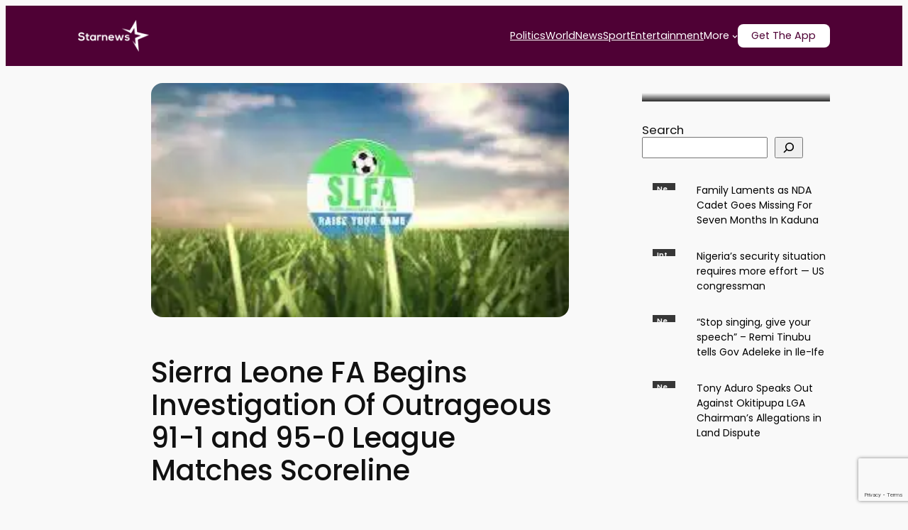

--- FILE ---
content_type: text/html; charset=UTF-8
request_url: https://www.starnews.com.ng/sierra-leone-fa-begins-investigation-of-outrageous-91-1-and-95-0-league-matches-scoreline-2/
body_size: 31636
content:
<!DOCTYPE html>
<html lang="en-US">
<head>
	<meta charset="UTF-8" />
	<style id="jetpack-boost-critical-css">/* Critical CSS Key: singular_post */
@media all{figure.blockspare-posts-block-post-img{margin:0}.blockspare-posts-block-latest-post-carousel-wrap .blockspare-posts-block-post-single .blockspare-posts-block-post-grid-header,.blockspare-posts-block-latest-post-wrap .blockspare-posts-block-post-single .blockspare-posts-block-post-content,.blockspare-posts-block-latest-post-wrap .blockspare-posts-block-post-single .blockspare-posts-block-post-grid-header{display:flex;flex-direction:column}.blockspare-posts-block-latest-post-carousel-wrap .blockspare-posts-block-post-single .blockspare-posts-block-post-content .blockspare-posts-block-post-grid-title,.blockspare-posts-block-latest-post-wrap .blockspare-posts-block-post-single .blockspare-posts-block-post-content .blockspare-posts-block-post-grid-title{display:flex}.blockspare-posts-block-latest-post-carousel-wrap .blockspare-posts-block-post-single .blockspare-posts-block-post-content .blockspare-posts-block-post-grid-title a,.blockspare-posts-block-latest-post-wrap .blockspare-posts-block-post-single .blockspare-posts-block-post-content .blockspare-posts-block-post-grid-title a{text-decoration:none}.blockspare-posts-block-latest-post-carousel-wrap .blockspare-posts-block-post-single .blockspare-posts-block-post-content .blockspare-posts-block-post-grid-title a span,.blockspare-posts-block-latest-post-wrap .blockspare-posts-block-post-single .blockspare-posts-block-post-content .blockspare-posts-block-post-grid-title a span{display:block}.blockspare-posts-block-latest-post-carousel-wrap .blockspare-posts-block-post-single .blockspare-posts-block-post-content .blockspare-posts-block-post-grid-byline,.blockspare-posts-block-latest-post-wrap .blockspare-posts-block-post-single .blockspare-posts-block-post-content .blockspare-posts-block-post-grid-byline{display:flex;align-items:center;flex-wrap:wrap;-moz-column-gap:10px;column-gap:10px}.blockspare-posts-block-latest-post-carousel-wrap .blockspare-posts-block-post-single .blockspare-posts-block-post-content .blockspare-posts-block-post-grid-byline .blockspare-posts-block-post-grid-date i{margin-right:5px}.blockspare-posts-block-latest-post-wrap .blockspare-posts-block-post-single .blockspare-posts-block-post-img>a{display:flex}.blockspare-posts-block-latest-post-wrap{display:-ms-grid;display:grid}.has-gutter-10:not(.blockspare-posts-block-is-tile-masonry):not(.blockspare-posts-block-is-grid-masonry){grid-gap:10px}.blockspare-posts-block-post-content.content-order-1 .blockspare-posts-block-post-grid-header .blockspare-posts-block-post-grid-byline{order:2}.blockspare-posts-block-post-content.content-order-1 .blockspare-posts-block-post-grid-header .blockspare-posts-block-post-grid-title{order:1}.blockspare-posts-block-post-single .blockspare-posts-block-post-category{box-sizing:border-box;max-height:100%;overflow:hidden;display:flex;flex-wrap:wrap;-moz-column-gap:7px;column-gap:7px;row-gap:5px}.blockspare-posts-block-post-single .blockspare-posts-block-post-category a{display:inline-block!important;line-height:1;padding:4px 6px;text-decoration:none;width:auto!important;height:auto!important}.blockspare-posts-block-post-single.contentorderone .blockspare-posts-block-post-img{position:relative}.blockspare-posts-block-post-single.contentorderone .blockspare-posts-block-post-img .blockspare-posts-block-post-category{position:absolute;width:100%;left:0;padding:10px 15px}.blockspare-posts-block-post-single.contentorderone .blockspare-posts-block-post-img .blockspare-posts-block-post-category{bottom:0}.blockspare-posts-block-post-single .blockspare-posts-block-post-img .blockspare-posts-block-post-category a{opacity:.9}.blockspare-posts-block-is-carousel{overflow:hidden}.blockspare-posts-block-latest-post-wrap.blockspare-posts-block-is-list .blockspare-posts-block-post-img{overflow:hidden}.blockspare-posts-block-latest-post-wrap.blockspare-posts-block-is-list .blockspare-posts-block-post-single{display:-ms-grid;display:grid;justify-content:center;align-items:center;-ms-grid-columns:1fr 1fr;grid-template-columns:1fr 1fr}.blockspare-posts-block-latest-post-wrap.blockspare-posts-block-is-list.blockspare-posts-block-list-layout-4.large-50 .blockspare-posts-block-post-single{-ms-grid-columns:.5fr 1.5fr;grid-template-columns:.5fr 1.5fr}.blockspare-posts-block-post-wrap [class*=col-].blockspare-posts-block-is-list{padding:0}.blockspare-posts-block-latest-post-wrap.blockspare-posts-block-is-list.blockspare-posts-block-list-layout-4 .blockspare-posts-block-post-single{grid-gap:15px}.blockspare-posts-block-latest-post-wrap.blockspare-posts-block-is-list.blockspare-posts-block-list-layout-4 .blockspare-posts-block-post-single .blockspare-posts-block-post-img{align-self:flex-start;margin:0}.blockspare-posts-block-latest-post-wrap.blockspare-posts-block-is-list.blockspare-posts-block-list-layout-4 .blockspare-posts-block-post-single .blockspare-posts-block-post-img img{width:100%;height:auto}.blockspare-posts-block-latest-post-wrap.blockspare-posts-block-is-list.blockspare-posts-block-list-layout-4 .blockspare-posts-block-post-single .blockspare-posts-block-post-content{text-align:left;padding:0}.blockspare-posts-block-latest-post-wrap.blockspare-posts-block-is-list .blockspare-posts-block-post-single.bs-has-equal-height .blockspare-posts-block-post-img{aspect-ratio:3/2;overflow:hidden}.blockspare-posts-block-latest-post-wrap.blockspare-posts-block-is-list .blockspare-posts-block-post-single.bs-has-equal-height .blockspare-posts-block-post-img a{display:inline-block;width:100%;height:100%}.blockspare-posts-block-latest-post-wrap.blockspare-posts-block-is-list .blockspare-posts-block-post-single.bs-has-equal-height .blockspare-posts-block-post-img img{width:100%;height:100%;-o-object-fit:cover;object-fit:cover}.blockspare-posts-block-post-wrap{container-type:inline-size}.blockspare-posts-block-latest-post-carousel-wrap.blockspare-posts-block-carousel-full .blockspare-posts-block-post-img{overflow:hidden}.blockspare-posts-block-latest-post-carousel-wrap.blockspare-posts-block-carousel-full.blockspare-posts-block-full-layout-4 .blockspare-posts-block-post-single{position:relative;display:flex!important;flex-direction:column;justify-content:flex-end}.blockspare-posts-block-latest-post-carousel-wrap.blockspare-posts-block-carousel-full.blockspare-posts-block-full-layout-4 .blockspare-posts-block-post-single .blockspare-posts-block-post-img a{display:block;height:100%;width:100%}.blockspare-posts-block-latest-post-carousel-wrap.blockspare-posts-block-carousel-full.blockspare-posts-block-full-layout-4 .blockspare-posts-block-post-single .blockspare-posts-block-post-img img{width:100%;height:100%;-o-object-fit:cover;object-fit:cover}.blockspare-posts-block-latest-post-carousel-wrap.blockspare-posts-block-carousel-full.blockspare-posts-block-full-layout-4 .blockspare-posts-block-post-single .blockspare-posts-block-post-img>a:before{content:"";background:#222;position:absolute;left:0;right:0;width:100%;height:100%;opacity:.85;background:linear-gradient(to bottom,#fff0 40%,#000 100%);z-index:1}.blockspare-posts-block-latest-post-carousel-wrap.blockspare-posts-block-carousel-full.blockspare-posts-block-full-layout-4 .blockspare-posts-block-post-single .blockspare-posts-block-post-content{z-index:2;text-align:left;position:absolute}.blockspare-posts-block-latest-post-carousel-wrap.blockspare-posts-block-carousel-full:not(.blockspare-posts-block-full-layout-6) .blockspare-posts-block-post-single{overflow:hidden}.blockspare-posts-block-latest-post-carousel-wrap.blockspare-posts-block-carousel-full .blockspare-posts-block-post-single.bs-has-equal-height .blockspare-posts-block-post-img img{width:100%;aspect-ratio:3/2;overflow:hidden;-o-object-fit:cover;object-fit:cover}.blockspare-posts-block-latest-post-carousel-wrap.blockspare-posts-block-carousel-full .blockspare-posts-block-post-single:not(:first-child){display:none!important}.wp-block-blockspare-blockspare-testimonial .blockspare-main-testimonial-wrapper.blockspare-testimonial-layout-2 .blockspare-block-testimonial-wrap .blockspare-author-wrap{-ms-grid-row:2;-ms-grid-row-span:2;-ms-grid-column:1;-ms-grid-column-span:1;grid-area:2/1/4/2;margin-bottom:0}.wp-block-blockspare-blockspare-testimonial .blockspare-main-testimonial-wrapper.blockspare-testimonial-layout-2 .blockspare-block-testimonial-wrap .blockspare-author-designation{-ms-grid-row:3;-ms-grid-row-span:1;-ms-grid-column:2;-ms-grid-column-span:2;grid-area:3/2/4/4;padding-left:10px}.wp-block-blockspare-blockspare-testimonial .blockspare-main-testimonial-wrapper.blockspare-testimonial-layout-2 .blockspare-block-testimonial-wrap .blockspare-star-rating{-ms-grid-row:2;-ms-grid-row-span:1;-ms-grid-column:2;-ms-grid-column-span:2;grid-area:2/2/3/4;margin-bottom:0}.wp-block-blockspare-blockspare-testimonial .blockspare-main-testimonial-wrapper.blockspare-testimonial-layout-2 .blockspare-block-testimonial-wrap .blockspare-testimonial-content{-ms-grid-row:1;-ms-grid-row-span:1;-ms-grid-column:1;-ms-grid-column-span:5;grid-area:1/1/2/6;margin-bottom:10px;position:relative;padding-bottom:10px}.wp-block-blockspare-blockspare-testimonial.aligncenter .blockspare-main-testimonial-wrapper.blockspare-testimonial-layout-2 .blockspare-block-testimonial-wrap .blockspare-author-wrap{-ms-grid-row:2;-ms-grid-row-span:1;-ms-grid-column:1;-ms-grid-column-span:3;grid-area:2/1/3/4}.wp-block-blockspare-blockspare-testimonial.aligncenter .blockspare-main-testimonial-wrapper.blockspare-testimonial-layout-2 .blockspare-block-testimonial-wrap .blockspare-author-designation{-ms-grid-row:4;-ms-grid-column:1;-ms-grid-column-span:3;grid-area:4/1/4/4;padding-left:0}.wp-block-blockspare-blockspare-testimonial.aligncenter .blockspare-main-testimonial-wrapper.blockspare-testimonial-layout-2 .blockspare-block-testimonial-wrap .blockspare-star-rating{-ms-grid-row:3;-ms-grid-column:1;-ms-grid-column-span:3;grid-area:3/1/3/4;margin-bottom:0;margin-top:10px}.wp-block-blockspare-blockspare-testimonial.aligncenter .blockspare-main-testimonial-wrapper.blockspare-testimonial-layout-2 .blockspare-block-testimonial-wrap .blockspare-testimonial-content{-ms-grid-row:1;-ms-grid-row-span:1;-ms-grid-column:1;-ms-grid-column-span:5;grid-area:1/1/2/6}body.rtl .wp-block-blockspare-blockspare-testimonial.aligncenter .blockspare-main-testimonial-wrapper.blockspare-testimonial-layout-2 .blockspare-block-testimonial-wrap .blockspare-author-wrap{-ms-grid-row:2;-ms-grid-row-span:1;-ms-grid-column:1;-ms-grid-column-span:3;grid-area:2/1/3/4}body.rtl .wp-block-blockspare-blockspare-testimonial.aligncenter .blockspare-main-testimonial-wrapper.blockspare-testimonial-layout-2 .blockspare-block-testimonial-wrap .blockspare-author-designation{-ms-grid-row:4;-ms-grid-column:1;-ms-grid-column-span:3;grid-area:4/1/4/4;padding-left:0}body.rtl .wp-block-blockspare-blockspare-testimonial.aligncenter .blockspare-main-testimonial-wrapper.blockspare-testimonial-layout-2 .blockspare-block-testimonial-wrap .blockspare-star-rating{-ms-grid-row:3;-ms-grid-column:1;-ms-grid-column-span:3;grid-area:3/1/3/4;margin-bottom:0;margin-top:10px}body.rtl .wp-block-blockspare-blockspare-testimonial.aligncenter .blockspare-main-testimonial-wrapper.blockspare-testimonial-layout-2 .blockspare-block-testimonial-wrap .blockspare-testimonial-content{-ms-grid-row:1;-ms-grid-row-span:1;-ms-grid-column:1;-ms-grid-column-span:5;grid-area:1/1/2/6}.wp-block-navigation{position:relative;--navigation-layout-direction:row;--navigation-layout-wrap:wrap;--navigation-layout-justify:flex-start;--navigation-layout-align:center}.wp-block-navigation ul{margin-bottom:0;margin-left:0;margin-top:0;padding-left:0}.wp-block-navigation ul,.wp-block-navigation ul li{list-style:none;padding:0}.wp-block-navigation .wp-block-navigation-item{align-items:center;background-color:inherit;display:flex;position:relative}.wp-block-navigation .wp-block-navigation-item__content{display:block}.wp-block-navigation .wp-block-navigation-item__content.wp-block-navigation-item__content{color:inherit}.wp-block-navigation :where(a){text-decoration:none}.wp-block-navigation .wp-block-navigation__submenu-icon{align-self:center;background-color:inherit;border:none;color:currentColor;display:inline-block;font-size:inherit;height:.6em;line-height:0;margin-left:.25em;padding:0;width:.6em}.wp-block-navigation .wp-block-navigation__submenu-icon svg{display:inline-block;stroke:currentColor;height:inherit;margin-top:.075em;width:inherit}.wp-block-navigation.items-justified-space-between{--navigation-layout-justify:space-between}.wp-block-navigation .has-child .wp-block-navigation__submenu-container{align-items:normal;background-color:inherit;color:inherit;display:flex;flex-direction:column;height:0;left:-1px;opacity:0;overflow:hidden;position:absolute;top:100%;visibility:hidden;width:0;z-index:2}.wp-block-navigation .has-child .wp-block-navigation__submenu-container>.wp-block-navigation-item>.wp-block-navigation-item__content{display:flex;flex-grow:1}.wp-block-navigation .has-child .wp-block-navigation__submenu-container .wp-block-navigation-item__content{margin:0}.wp-block-navigation-submenu{display:flex;position:relative}.wp-block-navigation-submenu .wp-block-navigation__submenu-icon svg{stroke:currentColor}button.wp-block-navigation-item__content{background-color:initial;border:none;color:currentColor;font-family:inherit;font-size:inherit;font-style:inherit;font-weight:inherit;letter-spacing:inherit;line-height:inherit;text-align:left;text-transform:inherit}.wp-block-navigation-item.open-on-click .wp-block-navigation-submenu__toggle{padding-left:0;padding-right:.85em}.wp-block-navigation-item.open-on-click .wp-block-navigation-submenu__toggle+.wp-block-navigation__submenu-icon{margin-left:-.6em}.wp-block-navigation__container,.wp-block-navigation__responsive-close,.wp-block-navigation__responsive-container,.wp-block-navigation__responsive-container-content,.wp-block-navigation__responsive-dialog{gap:inherit}:where(.wp-block-navigation .wp-block-navigation__submenu-container .wp-block-navigation-item a:not(.wp-element-button)){padding:.5em 1em}.wp-block-navigation:not(.has-background) .wp-block-navigation__submenu-container{background-color:#fff;border:1px solid #00000026}.wp-block-navigation:not(.has-text-color) .wp-block-navigation__submenu-container{color:#000}.wp-block-navigation__container{align-items:var(--navigation-layout-align,initial);display:flex;flex-direction:var(--navigation-layout-direction,initial);flex-wrap:var(--navigation-layout-wrap,wrap);justify-content:var(--navigation-layout-justify,initial);list-style:none;margin:0;padding-left:0}.wp-block-navigation__container:only-child{flex-grow:1}.wp-block-navigation__responsive-container{bottom:0;display:none;left:0;position:fixed;right:0;top:0}.wp-block-navigation__responsive-container :where(.wp-block-navigation-item a){color:inherit}.wp-block-navigation__responsive-container .wp-block-navigation__responsive-container-content{align-items:var(--navigation-layout-align,initial);display:flex;flex-direction:var(--navigation-layout-direction,initial);flex-wrap:var(--navigation-layout-wrap,wrap);justify-content:var(--navigation-layout-justify,initial)}.wp-block-navigation__responsive-container:not(.is-menu-open.is-menu-open){background-color:inherit!important;color:inherit!important}@media (min-width:600px){.wp-block-navigation__responsive-container:not(.hidden-by-default):not(.is-menu-open){background-color:inherit;display:block;position:relative;width:100%;z-index:auto}.wp-block-navigation__responsive-container:not(.hidden-by-default):not(.is-menu-open) .wp-block-navigation__responsive-container-close{display:none}}.wp-block-navigation__responsive-container-close,.wp-block-navigation__responsive-container-open{background:#0000;border:none;color:currentColor;margin:0;padding:0;text-transform:inherit;vertical-align:middle}.wp-block-navigation__responsive-container-close svg,.wp-block-navigation__responsive-container-open svg{fill:currentColor;display:block;height:24px;width:24px}.wp-block-navigation__responsive-container-open{display:flex}.wp-block-navigation__responsive-container-open.wp-block-navigation__responsive-container-open.wp-block-navigation__responsive-container-open{font-family:inherit;font-size:inherit;font-weight:inherit}@media (min-width:600px){.wp-block-navigation__responsive-container-open:not(.always-shown){display:none}}.wp-block-navigation__responsive-container-close{position:absolute;right:0;top:0;z-index:2}.wp-block-navigation__responsive-container-close.wp-block-navigation__responsive-container-close.wp-block-navigation__responsive-container-close{font-family:inherit;font-size:inherit;font-weight:inherit}.wp-block-navigation__responsive-close{width:100%}.wp-block-navigation__responsive-dialog{position:relative}.wp-block-image a{display:inline-block}.wp-block-image img{box-sizing:border-box;height:auto;max-width:100%;vertical-align:bottom}.aligncenter{clear:both}.items-justified-space-between{justify-content:space-between}html :where(img[class*=wp-image-]){height:auto;max-width:100%}:where(figure){margin:0 0 1em}html :where(.is-position-sticky){--wp-admin--admin-bar--position-offset:var(--wp-admin--admin-bar--height,0px)}@media screen and (max-width:600px){html :where(.is-position-sticky){--wp-admin--admin-bar--position-offset:0px}}.far{-moz-osx-font-smoothing:grayscale;-webkit-font-smoothing:antialiased;display:inline-block;font-style:normal;font-variant:normal;text-rendering:auto;line-height:1}.fa-clock:before{content:""}@font-face{font-family:"Font Awesome 5 Free";font-style:normal;font-weight:400}.far{font-weight:400}@font-face{font-family:"Font Awesome 5 Free";font-style:normal;font-weight:900}.far{font-family:"Font Awesome 5 Free"}}@media all{figure.blockspare-posts-block-post-img{margin:0}.blockspare-posts-block-latest-post-carousel-wrap .blockspare-posts-block-post-single .blockspare-posts-block-post-grid-header,.blockspare-posts-block-latest-post-wrap .blockspare-posts-block-post-single .blockspare-posts-block-post-content,.blockspare-posts-block-latest-post-wrap .blockspare-posts-block-post-single .blockspare-posts-block-post-grid-header{display:flex;flex-direction:column}.blockspare-posts-block-latest-post-carousel-wrap .blockspare-posts-block-post-single .blockspare-posts-block-post-content .blockspare-posts-block-post-grid-title,.blockspare-posts-block-latest-post-wrap .blockspare-posts-block-post-single .blockspare-posts-block-post-content .blockspare-posts-block-post-grid-title{display:flex}.blockspare-posts-block-latest-post-carousel-wrap .blockspare-posts-block-post-single .blockspare-posts-block-post-content .blockspare-posts-block-post-grid-title a,.blockspare-posts-block-latest-post-wrap .blockspare-posts-block-post-single .blockspare-posts-block-post-content .blockspare-posts-block-post-grid-title a{text-decoration:none}.blockspare-posts-block-latest-post-carousel-wrap .blockspare-posts-block-post-single .blockspare-posts-block-post-content .blockspare-posts-block-post-grid-title a span,.blockspare-posts-block-latest-post-wrap .blockspare-posts-block-post-single .blockspare-posts-block-post-content .blockspare-posts-block-post-grid-title a span{display:block}.blockspare-posts-block-latest-post-carousel-wrap .blockspare-posts-block-post-single .blockspare-posts-block-post-content .blockspare-posts-block-post-grid-byline,.blockspare-posts-block-latest-post-wrap .blockspare-posts-block-post-single .blockspare-posts-block-post-content .blockspare-posts-block-post-grid-byline{display:flex;align-items:center;flex-wrap:wrap;-moz-column-gap:10px;column-gap:10px}.blockspare-posts-block-latest-post-carousel-wrap .blockspare-posts-block-post-single .blockspare-posts-block-post-content .blockspare-posts-block-post-grid-byline .blockspare-posts-block-post-grid-date i{margin-right:5px}.blockspare-posts-block-latest-post-wrap .blockspare-posts-block-post-single .blockspare-posts-block-post-img>a{display:flex}.blockspare-posts-block-latest-post-wrap{display:-ms-grid;display:grid}.has-gutter-10:not(.blockspare-posts-block-is-tile-masonry):not(.blockspare-posts-block-is-grid-masonry){grid-gap:10px}.blockspare-posts-block-post-content.content-order-1 .blockspare-posts-block-post-grid-header .blockspare-posts-block-post-grid-byline{order:2}.blockspare-posts-block-post-content.content-order-1 .blockspare-posts-block-post-grid-header .blockspare-posts-block-post-grid-title{order:1}.blockspare-posts-block-post-single .blockspare-posts-block-post-category{box-sizing:border-box;max-height:100%;overflow:hidden;display:flex;flex-wrap:wrap;-moz-column-gap:7px;column-gap:7px;row-gap:5px}.blockspare-posts-block-post-single .blockspare-posts-block-post-category a{display:inline-block!important;line-height:1;padding:4px 6px;text-decoration:none;width:auto!important;height:auto!important}.blockspare-posts-block-post-single.contentorderone .blockspare-posts-block-post-img{position:relative}.blockspare-posts-block-post-single.contentorderone .blockspare-posts-block-post-img .blockspare-posts-block-post-category{position:absolute;width:100%;left:0;padding:10px 15px}.blockspare-posts-block-post-single.contentorderone .blockspare-posts-block-post-img .blockspare-posts-block-post-category{bottom:0}.blockspare-posts-block-post-single .blockspare-posts-block-post-img .blockspare-posts-block-post-category a{opacity:.9}.blockspare-posts-block-is-carousel{overflow:hidden}.blockspare-posts-block-latest-post-wrap.blockspare-posts-block-is-list .blockspare-posts-block-post-img{overflow:hidden}.blockspare-posts-block-latest-post-wrap.blockspare-posts-block-is-list .blockspare-posts-block-post-single{display:-ms-grid;display:grid;justify-content:center;align-items:center;-ms-grid-columns:1fr 1fr;grid-template-columns:1fr 1fr}.blockspare-posts-block-latest-post-wrap.blockspare-posts-block-is-list.blockspare-posts-block-list-layout-4.large-50 .blockspare-posts-block-post-single{-ms-grid-columns:.5fr 1.5fr;grid-template-columns:.5fr 1.5fr}.blockspare-posts-block-post-wrap [class*=col-].blockspare-posts-block-is-list{padding:0}.blockspare-posts-block-latest-post-wrap.blockspare-posts-block-is-list.blockspare-posts-block-list-layout-4 .blockspare-posts-block-post-single{grid-gap:15px}.blockspare-posts-block-latest-post-wrap.blockspare-posts-block-is-list.blockspare-posts-block-list-layout-4 .blockspare-posts-block-post-single .blockspare-posts-block-post-img{align-self:flex-start;margin:0}.blockspare-posts-block-latest-post-wrap.blockspare-posts-block-is-list.blockspare-posts-block-list-layout-4 .blockspare-posts-block-post-single .blockspare-posts-block-post-img img{width:100%;height:auto}.blockspare-posts-block-latest-post-wrap.blockspare-posts-block-is-list.blockspare-posts-block-list-layout-4 .blockspare-posts-block-post-single .blockspare-posts-block-post-content{text-align:left;padding:0}.blockspare-posts-block-latest-post-wrap.blockspare-posts-block-is-list .blockspare-posts-block-post-single.bs-has-equal-height .blockspare-posts-block-post-img{aspect-ratio:3/2;overflow:hidden}.blockspare-posts-block-latest-post-wrap.blockspare-posts-block-is-list .blockspare-posts-block-post-single.bs-has-equal-height .blockspare-posts-block-post-img a{display:inline-block;width:100%;height:100%}.blockspare-posts-block-latest-post-wrap.blockspare-posts-block-is-list .blockspare-posts-block-post-single.bs-has-equal-height .blockspare-posts-block-post-img img{width:100%;height:100%;-o-object-fit:cover;object-fit:cover}.blockspare-posts-block-post-wrap{container-type:inline-size}.blockspare-posts-block-latest-post-carousel-wrap.blockspare-posts-block-carousel-full .blockspare-posts-block-post-img{overflow:hidden}.blockspare-posts-block-latest-post-carousel-wrap.blockspare-posts-block-carousel-full.blockspare-posts-block-full-layout-4 .blockspare-posts-block-post-single{position:relative;display:flex!important;flex-direction:column;justify-content:flex-end}.blockspare-posts-block-latest-post-carousel-wrap.blockspare-posts-block-carousel-full.blockspare-posts-block-full-layout-4 .blockspare-posts-block-post-single .blockspare-posts-block-post-img a{display:block;height:100%;width:100%}.blockspare-posts-block-latest-post-carousel-wrap.blockspare-posts-block-carousel-full.blockspare-posts-block-full-layout-4 .blockspare-posts-block-post-single .blockspare-posts-block-post-img img{width:100%;height:100%;-o-object-fit:cover;object-fit:cover}.blockspare-posts-block-latest-post-carousel-wrap.blockspare-posts-block-carousel-full.blockspare-posts-block-full-layout-4 .blockspare-posts-block-post-single .blockspare-posts-block-post-img>a:before{content:"";background:#222;position:absolute;left:0;right:0;width:100%;height:100%;opacity:.85;background:linear-gradient(to bottom,#fff0 40%,#000 100%);z-index:1}.blockspare-posts-block-latest-post-carousel-wrap.blockspare-posts-block-carousel-full.blockspare-posts-block-full-layout-4 .blockspare-posts-block-post-single .blockspare-posts-block-post-content{z-index:2;text-align:left;position:absolute}.blockspare-posts-block-latest-post-carousel-wrap.blockspare-posts-block-carousel-full:not(.blockspare-posts-block-full-layout-6) .blockspare-posts-block-post-single{overflow:hidden}.blockspare-posts-block-latest-post-carousel-wrap.blockspare-posts-block-carousel-full .blockspare-posts-block-post-single.bs-has-equal-height .blockspare-posts-block-post-img img{width:100%;aspect-ratio:3/2;overflow:hidden;-o-object-fit:cover;object-fit:cover}.blockspare-posts-block-latest-post-carousel-wrap.blockspare-posts-block-carousel-full .blockspare-posts-block-post-single:not(:first-child){display:none!important}.wp-block-blockspare-blockspare-testimonial .blockspare-main-testimonial-wrapper.blockspare-testimonial-layout-2 .blockspare-block-testimonial-wrap .blockspare-author-wrap{-ms-grid-row:2;-ms-grid-row-span:2;-ms-grid-column:1;-ms-grid-column-span:1;grid-area:2/1/4/2;margin-bottom:0}.wp-block-blockspare-blockspare-testimonial .blockspare-main-testimonial-wrapper.blockspare-testimonial-layout-2 .blockspare-block-testimonial-wrap .blockspare-author-designation{-ms-grid-row:3;-ms-grid-row-span:1;-ms-grid-column:2;-ms-grid-column-span:2;grid-area:3/2/4/4;padding-left:10px}.wp-block-blockspare-blockspare-testimonial .blockspare-main-testimonial-wrapper.blockspare-testimonial-layout-2 .blockspare-block-testimonial-wrap .blockspare-star-rating{-ms-grid-row:2;-ms-grid-row-span:1;-ms-grid-column:2;-ms-grid-column-span:2;grid-area:2/2/3/4;margin-bottom:0}.wp-block-blockspare-blockspare-testimonial .blockspare-main-testimonial-wrapper.blockspare-testimonial-layout-2 .blockspare-block-testimonial-wrap .blockspare-testimonial-content{-ms-grid-row:1;-ms-grid-row-span:1;-ms-grid-column:1;-ms-grid-column-span:5;grid-area:1/1/2/6;margin-bottom:10px;position:relative;padding-bottom:10px}.wp-block-blockspare-blockspare-testimonial.aligncenter .blockspare-main-testimonial-wrapper.blockspare-testimonial-layout-2 .blockspare-block-testimonial-wrap .blockspare-author-wrap{-ms-grid-row:2;-ms-grid-row-span:1;-ms-grid-column:1;-ms-grid-column-span:3;grid-area:2/1/3/4}.wp-block-blockspare-blockspare-testimonial.aligncenter .blockspare-main-testimonial-wrapper.blockspare-testimonial-layout-2 .blockspare-block-testimonial-wrap .blockspare-author-designation{-ms-grid-row:4;-ms-grid-column:1;-ms-grid-column-span:3;grid-area:4/1/4/4;padding-left:0}.wp-block-blockspare-blockspare-testimonial.aligncenter .blockspare-main-testimonial-wrapper.blockspare-testimonial-layout-2 .blockspare-block-testimonial-wrap .blockspare-star-rating{-ms-grid-row:3;-ms-grid-column:1;-ms-grid-column-span:3;grid-area:3/1/3/4;margin-bottom:0;margin-top:10px}.wp-block-blockspare-blockspare-testimonial.aligncenter .blockspare-main-testimonial-wrapper.blockspare-testimonial-layout-2 .blockspare-block-testimonial-wrap .blockspare-testimonial-content{-ms-grid-row:1;-ms-grid-row-span:1;-ms-grid-column:1;-ms-grid-column-span:5;grid-area:1/1/2/6}body.rtl .wp-block-blockspare-blockspare-testimonial.aligncenter .blockspare-main-testimonial-wrapper.blockspare-testimonial-layout-2 .blockspare-block-testimonial-wrap .blockspare-author-wrap{-ms-grid-row:2;-ms-grid-row-span:1;-ms-grid-column:1;-ms-grid-column-span:3;grid-area:2/1/3/4}body.rtl .wp-block-blockspare-blockspare-testimonial.aligncenter .blockspare-main-testimonial-wrapper.blockspare-testimonial-layout-2 .blockspare-block-testimonial-wrap .blockspare-author-designation{-ms-grid-row:4;-ms-grid-column:1;-ms-grid-column-span:3;grid-area:4/1/4/4;padding-left:0}body.rtl .wp-block-blockspare-blockspare-testimonial.aligncenter .blockspare-main-testimonial-wrapper.blockspare-testimonial-layout-2 .blockspare-block-testimonial-wrap .blockspare-star-rating{-ms-grid-row:3;-ms-grid-column:1;-ms-grid-column-span:3;grid-area:3/1/3/4;margin-bottom:0;margin-top:10px}body.rtl .wp-block-blockspare-blockspare-testimonial.aligncenter .blockspare-main-testimonial-wrapper.blockspare-testimonial-layout-2 .blockspare-block-testimonial-wrap .blockspare-testimonial-content{-ms-grid-row:1;-ms-grid-row-span:1;-ms-grid-column:1;-ms-grid-column-span:5;grid-area:1/1/2/6}.wp-block-image a{display:inline-block}.wp-block-image img{box-sizing:border-box;height:auto;max-width:100%;vertical-align:bottom}.aligncenter{clear:both}.items-justified-space-between{justify-content:space-between}html :where(img[class*=wp-image-]){height:auto;max-width:100%}:where(figure){margin:0 0 1em}html :where(.is-position-sticky){--wp-admin--admin-bar--position-offset:var(--wp-admin--admin-bar--height,0px)}@media screen and (max-width:600px){html :where(.is-position-sticky){--wp-admin--admin-bar--position-offset:0px}}.far{-moz-osx-font-smoothing:grayscale;-webkit-font-smoothing:antialiased;display:inline-block;font-style:normal;font-variant:normal;text-rendering:auto;line-height:1}.fa-clock:before{content:""}@font-face{font-family:"Font Awesome 5 Free";font-style:normal;font-weight:400}.far{font-weight:400}@font-face{font-family:"Font Awesome 5 Free";font-style:normal;font-weight:900}.far{font-family:"Font Awesome 5 Free"}}@media all{.wp-block-navigation{position:relative;--navigation-layout-direction:row;--navigation-layout-wrap:wrap;--navigation-layout-justify:flex-start;--navigation-layout-align:center}.wp-block-navigation ul{margin-bottom:0;margin-left:0;margin-top:0;padding-left:0}.wp-block-navigation ul,.wp-block-navigation ul li{list-style:none;padding:0}.wp-block-navigation .wp-block-navigation-item{align-items:center;background-color:inherit;display:flex;position:relative}.wp-block-navigation .wp-block-navigation-item__content{display:block}.wp-block-navigation .wp-block-navigation-item__content.wp-block-navigation-item__content{color:inherit}.wp-block-navigation :where(a){text-decoration:none}.wp-block-navigation .wp-block-navigation__submenu-icon{align-self:center;background-color:inherit;border:none;color:currentColor;display:inline-block;font-size:inherit;height:.6em;line-height:0;margin-left:.25em;padding:0;width:.6em}.wp-block-navigation .wp-block-navigation__submenu-icon svg{display:inline-block;stroke:currentColor;height:inherit;margin-top:.075em;width:inherit}.wp-block-navigation.items-justified-space-between{--navigation-layout-justify:space-between}.wp-block-navigation .has-child .wp-block-navigation__submenu-container{align-items:normal;background-color:inherit;color:inherit;display:flex;flex-direction:column;height:0;left:-1px;opacity:0;overflow:hidden;position:absolute;top:100%;visibility:hidden;width:0;z-index:2}.wp-block-navigation .has-child .wp-block-navigation__submenu-container>.wp-block-navigation-item>.wp-block-navigation-item__content{display:flex;flex-grow:1}.wp-block-navigation .has-child .wp-block-navigation__submenu-container .wp-block-navigation-item__content{margin:0}.wp-block-navigation-submenu{display:flex;position:relative}.wp-block-navigation-submenu .wp-block-navigation__submenu-icon svg{stroke:currentColor}button.wp-block-navigation-item__content{background-color:initial;border:none;color:currentColor;font-family:inherit;font-size:inherit;font-style:inherit;font-weight:inherit;letter-spacing:inherit;line-height:inherit;text-align:left;text-transform:inherit}.wp-block-navigation-item.open-on-click .wp-block-navigation-submenu__toggle{padding-left:0;padding-right:.85em}.wp-block-navigation-item.open-on-click .wp-block-navigation-submenu__toggle+.wp-block-navigation__submenu-icon{margin-left:-.6em}.wp-block-navigation__container,.wp-block-navigation__responsive-close,.wp-block-navigation__responsive-container,.wp-block-navigation__responsive-container-content,.wp-block-navigation__responsive-dialog{gap:inherit}:where(.wp-block-navigation .wp-block-navigation__submenu-container .wp-block-navigation-item a:not(.wp-element-button)){padding:.5em 1em}.wp-block-navigation:not(.has-background) .wp-block-navigation__submenu-container{background-color:#fff;border:1px solid #00000026}.wp-block-navigation:not(.has-text-color) .wp-block-navigation__submenu-container{color:#000}.wp-block-navigation__container{align-items:var(--navigation-layout-align,initial);display:flex;flex-direction:var(--navigation-layout-direction,initial);flex-wrap:var(--navigation-layout-wrap,wrap);justify-content:var(--navigation-layout-justify,initial);list-style:none;margin:0;padding-left:0}.wp-block-navigation__container:only-child{flex-grow:1}.wp-block-navigation__responsive-container{bottom:0;display:none;left:0;position:fixed;right:0;top:0}.wp-block-navigation__responsive-container :where(.wp-block-navigation-item a){color:inherit}.wp-block-navigation__responsive-container .wp-block-navigation__responsive-container-content{align-items:var(--navigation-layout-align,initial);display:flex;flex-direction:var(--navigation-layout-direction,initial);flex-wrap:var(--navigation-layout-wrap,wrap);justify-content:var(--navigation-layout-justify,initial)}.wp-block-navigation__responsive-container:not(.is-menu-open.is-menu-open){background-color:inherit!important;color:inherit!important}@media (min-width:600px){.wp-block-navigation__responsive-container:not(.hidden-by-default):not(.is-menu-open){background-color:inherit;display:block;position:relative;width:100%;z-index:auto}.wp-block-navigation__responsive-container:not(.hidden-by-default):not(.is-menu-open) .wp-block-navigation__responsive-container-close{display:none}}.wp-block-navigation__responsive-container-close,.wp-block-navigation__responsive-container-open{background:#0000;border:none;color:currentColor;margin:0;padding:0;text-transform:inherit;vertical-align:middle}.wp-block-navigation__responsive-container-close svg,.wp-block-navigation__responsive-container-open svg{fill:currentColor;display:block;height:24px;width:24px}.wp-block-navigation__responsive-container-open{display:flex}.wp-block-navigation__responsive-container-open.wp-block-navigation__responsive-container-open.wp-block-navigation__responsive-container-open{font-family:inherit;font-size:inherit;font-weight:inherit}@media (min-width:600px){.wp-block-navigation__responsive-container-open:not(.always-shown){display:none}}.wp-block-navigation__responsive-container-close{position:absolute;right:0;top:0;z-index:2}.wp-block-navigation__responsive-container-close.wp-block-navigation__responsive-container-close.wp-block-navigation__responsive-container-close{font-family:inherit;font-size:inherit;font-weight:inherit}.wp-block-navigation__responsive-close{width:100%}.wp-block-navigation__responsive-dialog{position:relative}}</style><meta name="viewport" content="width=device-width, initial-scale=1" />
<meta name='robots' content='index, follow, max-image-preview:large, max-snippet:-1, max-video-preview:-1' />

	<!-- This site is optimized with the Yoast SEO plugin v24.7 - https://yoast.com/wordpress/plugins/seo/ -->
	<meta name="description" content="Sierra Leone FA Begins Investigation Of Outrageous 91-1 and 95-0 League Matches Scoreline⁣Starnews" />
	<link rel="canonical" href="https://www.starnews.com.ng/sierra-leone-fa-begins-investigation-of-outrageous-91-1-and-95-0-league-matches-scoreline-2/" />
	<meta property="og:locale" content="en_US" />
	<meta property="og:type" content="article" />
	<meta property="og:title" content="Sierra Leone FA Begins Investigation Of Outrageous 91-1 and 95-0 League Matches Scoreline - Starnews" />
	<meta property="og:description" content="Sierra Leone FA Begins Investigation Of Outrageous 91-1 and 95-0 League Matches Scoreline⁣Starnews" />
	<meta property="og:url" content="https://www.starnews.com.ng/sierra-leone-fa-begins-investigation-of-outrageous-91-1-and-95-0-league-matches-scoreline-2/" />
	<meta property="og:site_name" content="Starnews" />
	<meta property="article:publisher" content="https://facebook.com/starnewsNGR/" />
	<meta property="article:published_time" content="2022-07-05T12:59:30+00:00" />
	<meta property="og:image" content="https://www.starnews.com.ng/wp-content/uploads/2022/07/62c42e913e456-1.jpg" />
	<meta property="og:image:width" content="300" />
	<meta property="og:image:height" content="168" />
	<meta property="og:image:type" content="image/jpeg" />
	<meta name="author" content="Starnews NG" />
	<meta name="twitter:card" content="summary_large_image" />
	<meta name="twitter:creator" content="@starnewsng" />
	<meta name="twitter:site" content="@starnewsngr" />
	<meta name="twitter:label1" content="Written by" />
	<meta name="twitter:data1" content="Starnews NG" />
	<meta name="twitter:label2" content="Est. reading time" />
	<meta name="twitter:data2" content="1 minute" />
	<script data-jetpack-boost="ignore" type="application/ld+json" class="yoast-schema-graph">{"@context":"https://schema.org","@graph":[{"@type":"NewsArticle","@id":"https://www.starnews.com.ng/sierra-leone-fa-begins-investigation-of-outrageous-91-1-and-95-0-league-matches-scoreline-2/#article","isPartOf":{"@id":"https://www.starnews.com.ng/sierra-leone-fa-begins-investigation-of-outrageous-91-1-and-95-0-league-matches-scoreline-2/"},"author":{"name":"Starnews NG","@id":"https://www.starnews.com.ng/#/schema/person/cb11f3684a1dd1cf4112847b7740b950"},"headline":"Sierra Leone FA Begins Investigation Of Outrageous 91-1 and 95-0 League Matches Scoreline","datePublished":"2022-07-05T12:59:30+00:00","mainEntityOfPage":{"@id":"https://www.starnews.com.ng/sierra-leone-fa-begins-investigation-of-outrageous-91-1-and-95-0-league-matches-scoreline-2/"},"wordCount":206,"commentCount":0,"publisher":{"@id":"https://www.starnews.com.ng/#organization"},"image":{"@id":"https://www.starnews.com.ng/sierra-leone-fa-begins-investigation-of-outrageous-91-1-and-95-0-league-matches-scoreline-2/#primaryimage"},"thumbnailUrl":"https://i0.wp.com/www.starnews.com.ng/wp-content/uploads/2022/07/62c42e913e456-1.jpg?fit=300%2C168&ssl=1","articleSection":["Sports"],"inLanguage":"en-US","potentialAction":[{"@type":"CommentAction","name":"Comment","target":["https://www.starnews.com.ng/sierra-leone-fa-begins-investigation-of-outrageous-91-1-and-95-0-league-matches-scoreline-2/#respond"]}]},{"@type":"WebPage","@id":"https://www.starnews.com.ng/sierra-leone-fa-begins-investigation-of-outrageous-91-1-and-95-0-league-matches-scoreline-2/","url":"https://www.starnews.com.ng/sierra-leone-fa-begins-investigation-of-outrageous-91-1-and-95-0-league-matches-scoreline-2/","name":"Sierra Leone FA Begins Investigation Of Outrageous 91-1 and 95-0 League Matches Scoreline - Starnews","isPartOf":{"@id":"https://www.starnews.com.ng/#website"},"primaryImageOfPage":{"@id":"https://www.starnews.com.ng/sierra-leone-fa-begins-investigation-of-outrageous-91-1-and-95-0-league-matches-scoreline-2/#primaryimage"},"image":{"@id":"https://www.starnews.com.ng/sierra-leone-fa-begins-investigation-of-outrageous-91-1-and-95-0-league-matches-scoreline-2/#primaryimage"},"thumbnailUrl":"https://i0.wp.com/www.starnews.com.ng/wp-content/uploads/2022/07/62c42e913e456-1.jpg?fit=300%2C168&ssl=1","datePublished":"2022-07-05T12:59:30+00:00","description":"Sierra Leone FA Begins Investigation Of Outrageous 91-1 and 95-0 League Matches Scoreline⁣Starnews","breadcrumb":{"@id":"https://www.starnews.com.ng/sierra-leone-fa-begins-investigation-of-outrageous-91-1-and-95-0-league-matches-scoreline-2/#breadcrumb"},"inLanguage":"en-US","potentialAction":[{"@type":"ReadAction","target":["https://www.starnews.com.ng/sierra-leone-fa-begins-investigation-of-outrageous-91-1-and-95-0-league-matches-scoreline-2/"]}]},{"@type":"ImageObject","inLanguage":"en-US","@id":"https://www.starnews.com.ng/sierra-leone-fa-begins-investigation-of-outrageous-91-1-and-95-0-league-matches-scoreline-2/#primaryimage","url":"https://i0.wp.com/www.starnews.com.ng/wp-content/uploads/2022/07/62c42e913e456-1.jpg?fit=300%2C168&ssl=1","contentUrl":"https://i0.wp.com/www.starnews.com.ng/wp-content/uploads/2022/07/62c42e913e456-1.jpg?fit=300%2C168&ssl=1","width":300,"height":168},{"@type":"BreadcrumbList","@id":"https://www.starnews.com.ng/sierra-leone-fa-begins-investigation-of-outrageous-91-1-and-95-0-league-matches-scoreline-2/#breadcrumb","itemListElement":[{"@type":"ListItem","position":1,"name":"Home","item":"https://www.starnews.com.ng/"},{"@type":"ListItem","position":2,"name":"Sierra Leone FA Begins Investigation Of Outrageous 91-1 and 95-0 League Matches Scoreline"}]},{"@type":"WebSite","@id":"https://www.starnews.com.ng/#website","url":"https://www.starnews.com.ng/","name":"Starnews NG","description":"Your true access to fresh and authentic news.","publisher":{"@id":"https://www.starnews.com.ng/#organization"},"potentialAction":[{"@type":"SearchAction","target":{"@type":"EntryPoint","urlTemplate":"https://www.starnews.com.ng/?s={search_term_string}"},"query-input":{"@type":"PropertyValueSpecification","valueRequired":true,"valueName":"search_term_string"}}],"inLanguage":"en-US"},{"@type":"Organization","@id":"https://www.starnews.com.ng/#organization","name":"Starnews NG","url":"https://www.starnews.com.ng/","logo":{"@type":"ImageObject","inLanguage":"en-US","@id":"https://www.starnews.com.ng/#/schema/logo/image/","url":"https://i0.wp.com/www.starnews.com.ng/wp-content/uploads/2021/03/starNews-White-sm.png?fit=224%2C100&ssl=1","contentUrl":"https://i0.wp.com/www.starnews.com.ng/wp-content/uploads/2021/03/starNews-White-sm.png?fit=224%2C100&ssl=1","width":224,"height":100,"caption":"Starnews NG"},"image":{"@id":"https://www.starnews.com.ng/#/schema/logo/image/"},"sameAs":["https://facebook.com/starnewsNGR/","https://x.com/starnewsngr","https://www.instagram.com/starnewsngr/","https://www.youtube.com/@starnewsng9705"]},{"@type":"Person","@id":"https://www.starnews.com.ng/#/schema/person/cb11f3684a1dd1cf4112847b7740b950","name":"Starnews NG","image":{"@type":"ImageObject","inLanguage":"en-US","@id":"https://www.starnews.com.ng/#/schema/person/image/","url":"https://secure.gravatar.com/avatar/29410e33f2fbbec5e5517d56f2855febd008a2aac32e00217c3df8d591e90d96?s=96&d=retro&r=g","contentUrl":"https://secure.gravatar.com/avatar/29410e33f2fbbec5e5517d56f2855febd008a2aac32e00217c3df8d591e90d96?s=96&d=retro&r=g","caption":"Starnews NG"},"sameAs":["http://starnews.com.ng","https://x.com/starnewsng"],"url":"https://www.starnews.com.ng/author/starnewsng/"}]}</script>
	<!-- / Yoast SEO plugin. -->


<title>Sierra Leone FA Begins Investigation Of Outrageous 91-1 and 95-0 League Matches Scoreline - Starnews</title>
<link rel='dns-prefetch' href='//epollstats.infotheme.net' />
<link rel='dns-prefetch' href='//www.googletagmanager.com' />
<link rel='dns-prefetch' href='//stats.wp.com' />
<link rel='preconnect' href='//i0.wp.com' />
<link rel='preconnect' href='//c0.wp.com' />

<!-- No Concat CSS wp-img-auto-sizes-contain => Maybe Not Static File  -->

<!-- No Concat CSS wp-block-site-logo => Maybe Not Static File  -->

<!-- No Concat CSS wp-block-group => Maybe Not Static File  -->

<!-- No Concat CSS wp-block-navigation-link => Maybe Not Static File  -->

<!-- No Concat CSS wp-block-navigation-submenu => Maybe Not Static File  -->

<!-- No Concat CSS wp-block-navigation => Maybe Not Static File  -->

<!-- No Concat CSS wp-block-template-part => Maybe Not Static File  -->

<!-- No Concat CSS wp-block-post-featured-image => Maybe Not Static File  -->

<!-- No Concat CSS wp-block-post-title => Maybe Not Static File  -->

<!-- No Concat CSS wp-block-post-date => Maybe Not Static File  -->

<!-- No Concat CSS wp-block-paragraph => Maybe Not Static File  -->

<!-- No Concat CSS wp-block-post-author-name => Maybe Not Static File  -->

<!-- No Concat CSS wp-block-post-terms => Maybe Not Static File  -->

<!-- No Concat CSS wp-block-post-content => Maybe Not Static File  -->

<!-- No Concat CSS wp-block-spacer => Maybe Not Static File  -->

<!-- No Concat CSS wp-block-separator => Maybe Not Static File  -->

<!-- No Concat CSS wp-block-heading => Maybe Not Static File  -->

<!-- No Concat CSS wp-block-post-comments-form => Maybe Not Static File  -->

<!-- No Concat CSS wp-block-buttons => Maybe Not Static File  -->

<!-- No Concat CSS wp-block-button => Maybe Not Static File  -->

<!-- No Concat CSS wp-block-comments => Maybe Not Static File  -->

<!-- No Concat CSS wp-block-post-navigation-link => Maybe Not Static File  -->

<!-- No Concat CSS wp-block-column => Maybe Not Static File  -->

<!-- No Concat CSS wp-block-search => Maybe Not Static File  -->

<!-- No Concat CSS wp-block-columns => Maybe Not Static File  -->

<!-- No Concat CSS wp-block-site-tagline => Maybe Not Static File  -->

<!-- No Concat CSS wp-emoji-styles => Maybe Not Static File  -->

<!-- No Concat CSS wp-block-library => Maybe Not Static File  -->

<!-- No Concat CSS global-styles => Maybe Not Static File  -->

<!-- No Concat CSS core-block-supports => Maybe Not Static File  -->

<!-- No Concat CSS wp-block-template-skip-link => Maybe Not Static File  -->

<!-- No Concat CSS dominant-color-styles => Maybe Not Static File  -->
<noscript><link data-handles='blockspare-frontend-block-style-css,jetpack_related-posts,gglcptch,fontawesome,it_epoll_core,it_epoll_style,it_epoll_opinion_style,it_epoll_otp_voting_style,sstt-style,crp-style-thumbs-grid,starnews-style' rel='stylesheet' id='all-css-b9350202e0f6ee7b5e78c421a358ab40' href='https://www.starnews.com.ng/wp-content/boost-cache/static/58eb016f12.min.css' type='text/css' media='all' /></noscript><link data-handles='blockspare-frontend-block-style-css,jetpack_related-posts,gglcptch,fontawesome,it_epoll_core,it_epoll_style,it_epoll_opinion_style,it_epoll_otp_voting_style,sstt-style,crp-style-thumbs-grid,starnews-style' rel='stylesheet' id='all-css-b9350202e0f6ee7b5e78c421a358ab40' href='https://www.starnews.com.ng/wp-content/boost-cache/static/58eb016f12.min.css' type='text/css' media="not all" data-media="all" onload="this.media=this.dataset.media; delete this.dataset.media; this.removeAttribute( 'onload' );" />
<style id='crp-style-thumbs-grid-inline-css'>

			.crp_related.crp-thumbs-grid ul li a.crp_link {
				grid-template-rows: 100px auto;
			}
			.crp_related.crp-thumbs-grid ul {
				grid-template-columns: repeat(auto-fill, minmax(150px, 1fr));
			}
			
/*# sourceURL=crp-style-thumbs-grid-inline-css */
</style>
<style id='wp-img-auto-sizes-contain-inline-css'>
img:is([sizes=auto i],[sizes^="auto," i]){contain-intrinsic-size:3000px 1500px}
/*# sourceURL=wp-img-auto-sizes-contain-inline-css */
</style>
<style id='wp-block-site-logo-inline-css'>
.wp-block-site-logo{box-sizing:border-box;line-height:0}.wp-block-site-logo a{display:inline-block;line-height:0}.wp-block-site-logo.is-default-size img{height:auto;width:120px}.wp-block-site-logo img{height:auto;max-width:100%}.wp-block-site-logo a,.wp-block-site-logo img{border-radius:inherit}.wp-block-site-logo.aligncenter{margin-left:auto;margin-right:auto;text-align:center}:root :where(.wp-block-site-logo.is-style-rounded){border-radius:9999px}
/*# sourceURL=https://www.starnews.com.ng/wp-includes/blocks/site-logo/style.min.css */
</style>
<style id='wp-block-group-inline-css'>
.wp-block-group{box-sizing:border-box}:where(.wp-block-group.wp-block-group-is-layout-constrained){position:relative}
/*# sourceURL=https://www.starnews.com.ng/wp-includes/blocks/group/style.min.css */
</style>
<style id='wp-block-navigation-link-inline-css'>
.wp-block-navigation .wp-block-navigation-item__label{overflow-wrap:break-word}.wp-block-navigation .wp-block-navigation-item__description{display:none}.link-ui-tools{outline:1px solid #f0f0f0;padding:8px}.link-ui-block-inserter{padding-top:8px}.link-ui-block-inserter__back{margin-left:8px;text-transform:uppercase}

				.is-style-arrow-link .wp-block-navigation-item__label:after {
					content: "\2197";
					padding-inline-start: 0.25rem;
					vertical-align: middle;
					text-decoration: none;
					display: inline-block;
				}
/*# sourceURL=wp-block-navigation-link-inline-css */
</style>
<style id='wp-block-navigation-inline-css'>
.wp-block-navigation{position:relative}.wp-block-navigation ul{margin-bottom:0;margin-left:0;margin-top:0;padding-left:0}.wp-block-navigation ul,.wp-block-navigation ul li{list-style:none;padding:0}.wp-block-navigation .wp-block-navigation-item{align-items:center;background-color:inherit;display:flex;position:relative}.wp-block-navigation .wp-block-navigation-item .wp-block-navigation__submenu-container:empty{display:none}.wp-block-navigation .wp-block-navigation-item__content{display:block;z-index:1}.wp-block-navigation .wp-block-navigation-item__content.wp-block-navigation-item__content{color:inherit}.wp-block-navigation.has-text-decoration-underline .wp-block-navigation-item__content,.wp-block-navigation.has-text-decoration-underline .wp-block-navigation-item__content:active,.wp-block-navigation.has-text-decoration-underline .wp-block-navigation-item__content:focus{text-decoration:underline}.wp-block-navigation.has-text-decoration-line-through .wp-block-navigation-item__content,.wp-block-navigation.has-text-decoration-line-through .wp-block-navigation-item__content:active,.wp-block-navigation.has-text-decoration-line-through .wp-block-navigation-item__content:focus{text-decoration:line-through}.wp-block-navigation :where(a),.wp-block-navigation :where(a:active),.wp-block-navigation :where(a:focus){text-decoration:none}.wp-block-navigation .wp-block-navigation__submenu-icon{align-self:center;background-color:inherit;border:none;color:currentColor;display:inline-block;font-size:inherit;height:.6em;line-height:0;margin-left:.25em;padding:0;width:.6em}.wp-block-navigation .wp-block-navigation__submenu-icon svg{display:inline-block;stroke:currentColor;height:inherit;margin-top:.075em;width:inherit}.wp-block-navigation{--navigation-layout-justification-setting:flex-start;--navigation-layout-direction:row;--navigation-layout-wrap:wrap;--navigation-layout-justify:flex-start;--navigation-layout-align:center}.wp-block-navigation.is-vertical{--navigation-layout-direction:column;--navigation-layout-justify:initial;--navigation-layout-align:flex-start}.wp-block-navigation.no-wrap{--navigation-layout-wrap:nowrap}.wp-block-navigation.items-justified-center{--navigation-layout-justification-setting:center;--navigation-layout-justify:center}.wp-block-navigation.items-justified-center.is-vertical{--navigation-layout-align:center}.wp-block-navigation.items-justified-right{--navigation-layout-justification-setting:flex-end;--navigation-layout-justify:flex-end}.wp-block-navigation.items-justified-right.is-vertical{--navigation-layout-align:flex-end}.wp-block-navigation.items-justified-space-between{--navigation-layout-justification-setting:space-between;--navigation-layout-justify:space-between}.wp-block-navigation .has-child .wp-block-navigation__submenu-container{align-items:normal;background-color:inherit;color:inherit;display:flex;flex-direction:column;opacity:0;position:absolute;z-index:2}@media not (prefers-reduced-motion){.wp-block-navigation .has-child .wp-block-navigation__submenu-container{transition:opacity .1s linear}}.wp-block-navigation .has-child .wp-block-navigation__submenu-container{height:0;overflow:hidden;visibility:hidden;width:0}.wp-block-navigation .has-child .wp-block-navigation__submenu-container>.wp-block-navigation-item>.wp-block-navigation-item__content{display:flex;flex-grow:1;padding:.5em 1em}.wp-block-navigation .has-child .wp-block-navigation__submenu-container>.wp-block-navigation-item>.wp-block-navigation-item__content .wp-block-navigation__submenu-icon{margin-left:auto;margin-right:0}.wp-block-navigation .has-child .wp-block-navigation__submenu-container .wp-block-navigation-item__content{margin:0}.wp-block-navigation .has-child .wp-block-navigation__submenu-container{left:-1px;top:100%}@media (min-width:782px){.wp-block-navigation .has-child .wp-block-navigation__submenu-container .wp-block-navigation__submenu-container{left:100%;top:-1px}.wp-block-navigation .has-child .wp-block-navigation__submenu-container .wp-block-navigation__submenu-container:before{background:#0000;content:"";display:block;height:100%;position:absolute;right:100%;width:.5em}.wp-block-navigation .has-child .wp-block-navigation__submenu-container .wp-block-navigation__submenu-icon{margin-right:.25em}.wp-block-navigation .has-child .wp-block-navigation__submenu-container .wp-block-navigation__submenu-icon svg{transform:rotate(-90deg)}}.wp-block-navigation .has-child .wp-block-navigation-submenu__toggle[aria-expanded=true]~.wp-block-navigation__submenu-container,.wp-block-navigation .has-child:not(.open-on-click):hover>.wp-block-navigation__submenu-container,.wp-block-navigation .has-child:not(.open-on-click):not(.open-on-hover-click):focus-within>.wp-block-navigation__submenu-container{height:auto;min-width:200px;opacity:1;overflow:visible;visibility:visible;width:auto}.wp-block-navigation.has-background .has-child .wp-block-navigation__submenu-container{left:0;top:100%}@media (min-width:782px){.wp-block-navigation.has-background .has-child .wp-block-navigation__submenu-container .wp-block-navigation__submenu-container{left:100%;top:0}}.wp-block-navigation-submenu{display:flex;position:relative}.wp-block-navigation-submenu .wp-block-navigation__submenu-icon svg{stroke:currentColor}button.wp-block-navigation-item__content{background-color:initial;border:none;color:currentColor;font-family:inherit;font-size:inherit;font-style:inherit;font-weight:inherit;letter-spacing:inherit;line-height:inherit;text-align:left;text-transform:inherit}.wp-block-navigation-submenu__toggle{cursor:pointer}.wp-block-navigation-submenu__toggle[aria-expanded=true]+.wp-block-navigation__submenu-icon>svg,.wp-block-navigation-submenu__toggle[aria-expanded=true]>svg{transform:rotate(180deg)}.wp-block-navigation-item.open-on-click .wp-block-navigation-submenu__toggle{padding-left:0;padding-right:.85em}.wp-block-navigation-item.open-on-click .wp-block-navigation-submenu__toggle+.wp-block-navigation__submenu-icon{margin-left:-.6em;pointer-events:none}.wp-block-navigation-item.open-on-click button.wp-block-navigation-item__content:not(.wp-block-navigation-submenu__toggle){padding:0}.wp-block-navigation .wp-block-page-list,.wp-block-navigation__container,.wp-block-navigation__responsive-close,.wp-block-navigation__responsive-container,.wp-block-navigation__responsive-container-content,.wp-block-navigation__responsive-dialog{gap:inherit}:where(.wp-block-navigation.has-background .wp-block-navigation-item a:not(.wp-element-button)),:where(.wp-block-navigation.has-background .wp-block-navigation-submenu a:not(.wp-element-button)){padding:.5em 1em}:where(.wp-block-navigation .wp-block-navigation__submenu-container .wp-block-navigation-item a:not(.wp-element-button)),:where(.wp-block-navigation .wp-block-navigation__submenu-container .wp-block-navigation-submenu a:not(.wp-element-button)),:where(.wp-block-navigation .wp-block-navigation__submenu-container .wp-block-navigation-submenu button.wp-block-navigation-item__content),:where(.wp-block-navigation .wp-block-navigation__submenu-container .wp-block-pages-list__item button.wp-block-navigation-item__content){padding:.5em 1em}.wp-block-navigation.items-justified-right .wp-block-navigation__container .has-child .wp-block-navigation__submenu-container,.wp-block-navigation.items-justified-right .wp-block-page-list>.has-child .wp-block-navigation__submenu-container,.wp-block-navigation.items-justified-space-between .wp-block-page-list>.has-child:last-child .wp-block-navigation__submenu-container,.wp-block-navigation.items-justified-space-between>.wp-block-navigation__container>.has-child:last-child .wp-block-navigation__submenu-container{left:auto;right:0}.wp-block-navigation.items-justified-right .wp-block-navigation__container .has-child .wp-block-navigation__submenu-container .wp-block-navigation__submenu-container,.wp-block-navigation.items-justified-right .wp-block-page-list>.has-child .wp-block-navigation__submenu-container .wp-block-navigation__submenu-container,.wp-block-navigation.items-justified-space-between .wp-block-page-list>.has-child:last-child .wp-block-navigation__submenu-container .wp-block-navigation__submenu-container,.wp-block-navigation.items-justified-space-between>.wp-block-navigation__container>.has-child:last-child .wp-block-navigation__submenu-container .wp-block-navigation__submenu-container{left:-1px;right:-1px}@media (min-width:782px){.wp-block-navigation.items-justified-right .wp-block-navigation__container .has-child .wp-block-navigation__submenu-container .wp-block-navigation__submenu-container,.wp-block-navigation.items-justified-right .wp-block-page-list>.has-child .wp-block-navigation__submenu-container .wp-block-navigation__submenu-container,.wp-block-navigation.items-justified-space-between .wp-block-page-list>.has-child:last-child .wp-block-navigation__submenu-container .wp-block-navigation__submenu-container,.wp-block-navigation.items-justified-space-between>.wp-block-navigation__container>.has-child:last-child .wp-block-navigation__submenu-container .wp-block-navigation__submenu-container{left:auto;right:100%}}.wp-block-navigation:not(.has-background) .wp-block-navigation__submenu-container{background-color:#fff;border:1px solid #00000026}.wp-block-navigation.has-background .wp-block-navigation__submenu-container{background-color:inherit}.wp-block-navigation:not(.has-text-color) .wp-block-navigation__submenu-container{color:#000}.wp-block-navigation__container{align-items:var(--navigation-layout-align,initial);display:flex;flex-direction:var(--navigation-layout-direction,initial);flex-wrap:var(--navigation-layout-wrap,wrap);justify-content:var(--navigation-layout-justify,initial);list-style:none;margin:0;padding-left:0}.wp-block-navigation__container .is-responsive{display:none}.wp-block-navigation__container:only-child,.wp-block-page-list:only-child{flex-grow:1}@keyframes overlay-menu__fade-in-animation{0%{opacity:0;transform:translateY(.5em)}to{opacity:1;transform:translateY(0)}}.wp-block-navigation__responsive-container{bottom:0;display:none;left:0;position:fixed;right:0;top:0}.wp-block-navigation__responsive-container :where(.wp-block-navigation-item a){color:inherit}.wp-block-navigation__responsive-container .wp-block-navigation__responsive-container-content{align-items:var(--navigation-layout-align,initial);display:flex;flex-direction:var(--navigation-layout-direction,initial);flex-wrap:var(--navigation-layout-wrap,wrap);justify-content:var(--navigation-layout-justify,initial)}.wp-block-navigation__responsive-container:not(.is-menu-open.is-menu-open){background-color:inherit!important;color:inherit!important}.wp-block-navigation__responsive-container.is-menu-open{background-color:inherit;display:flex;flex-direction:column}@media not (prefers-reduced-motion){.wp-block-navigation__responsive-container.is-menu-open{animation:overlay-menu__fade-in-animation .1s ease-out;animation-fill-mode:forwards}}.wp-block-navigation__responsive-container.is-menu-open{overflow:auto;padding:clamp(1rem,var(--wp--style--root--padding-top),20rem) clamp(1rem,var(--wp--style--root--padding-right),20rem) clamp(1rem,var(--wp--style--root--padding-bottom),20rem) clamp(1rem,var(--wp--style--root--padding-left),20rem);z-index:100000}.wp-block-navigation__responsive-container.is-menu-open .wp-block-navigation__responsive-container-content{align-items:var(--navigation-layout-justification-setting,inherit);display:flex;flex-direction:column;flex-wrap:nowrap;overflow:visible;padding-top:calc(2rem + 24px)}.wp-block-navigation__responsive-container.is-menu-open .wp-block-navigation__responsive-container-content,.wp-block-navigation__responsive-container.is-menu-open .wp-block-navigation__responsive-container-content .wp-block-navigation__container,.wp-block-navigation__responsive-container.is-menu-open .wp-block-navigation__responsive-container-content .wp-block-page-list{justify-content:flex-start}.wp-block-navigation__responsive-container.is-menu-open .wp-block-navigation__responsive-container-content .wp-block-navigation__submenu-icon{display:none}.wp-block-navigation__responsive-container.is-menu-open .wp-block-navigation__responsive-container-content .has-child .wp-block-navigation__submenu-container{border:none;height:auto;min-width:200px;opacity:1;overflow:initial;padding-left:2rem;padding-right:2rem;position:static;visibility:visible;width:auto}.wp-block-navigation__responsive-container.is-menu-open .wp-block-navigation__responsive-container-content .wp-block-navigation__container,.wp-block-navigation__responsive-container.is-menu-open .wp-block-navigation__responsive-container-content .wp-block-navigation__submenu-container{gap:inherit}.wp-block-navigation__responsive-container.is-menu-open .wp-block-navigation__responsive-container-content .wp-block-navigation__submenu-container{padding-top:var(--wp--style--block-gap,2em)}.wp-block-navigation__responsive-container.is-menu-open .wp-block-navigation__responsive-container-content .wp-block-navigation-item__content{padding:0}.wp-block-navigation__responsive-container.is-menu-open .wp-block-navigation__responsive-container-content .wp-block-navigation-item,.wp-block-navigation__responsive-container.is-menu-open .wp-block-navigation__responsive-container-content .wp-block-navigation__container,.wp-block-navigation__responsive-container.is-menu-open .wp-block-navigation__responsive-container-content .wp-block-page-list{align-items:var(--navigation-layout-justification-setting,initial);display:flex;flex-direction:column}.wp-block-navigation__responsive-container.is-menu-open .wp-block-navigation-item,.wp-block-navigation__responsive-container.is-menu-open .wp-block-navigation-item .wp-block-navigation__submenu-container,.wp-block-navigation__responsive-container.is-menu-open .wp-block-navigation__container,.wp-block-navigation__responsive-container.is-menu-open .wp-block-page-list{background:#0000!important;color:inherit!important}.wp-block-navigation__responsive-container.is-menu-open .wp-block-navigation__submenu-container.wp-block-navigation__submenu-container.wp-block-navigation__submenu-container.wp-block-navigation__submenu-container{left:auto;right:auto}@media (min-width:600px){.wp-block-navigation__responsive-container:not(.hidden-by-default):not(.is-menu-open){background-color:inherit;display:block;position:relative;width:100%;z-index:auto}.wp-block-navigation__responsive-container:not(.hidden-by-default):not(.is-menu-open) .wp-block-navigation__responsive-container-close{display:none}.wp-block-navigation__responsive-container.is-menu-open .wp-block-navigation__submenu-container.wp-block-navigation__submenu-container.wp-block-navigation__submenu-container.wp-block-navigation__submenu-container{left:0}}.wp-block-navigation:not(.has-background) .wp-block-navigation__responsive-container.is-menu-open{background-color:#fff}.wp-block-navigation:not(.has-text-color) .wp-block-navigation__responsive-container.is-menu-open{color:#000}.wp-block-navigation__toggle_button_label{font-size:1rem;font-weight:700}.wp-block-navigation__responsive-container-close,.wp-block-navigation__responsive-container-open{background:#0000;border:none;color:currentColor;cursor:pointer;margin:0;padding:0;text-transform:inherit;vertical-align:middle}.wp-block-navigation__responsive-container-close svg,.wp-block-navigation__responsive-container-open svg{fill:currentColor;display:block;height:24px;pointer-events:none;width:24px}.wp-block-navigation__responsive-container-open{display:flex}.wp-block-navigation__responsive-container-open.wp-block-navigation__responsive-container-open.wp-block-navigation__responsive-container-open{font-family:inherit;font-size:inherit;font-weight:inherit}@media (min-width:600px){.wp-block-navigation__responsive-container-open:not(.always-shown){display:none}}.wp-block-navigation__responsive-container-close{position:absolute;right:0;top:0;z-index:2}.wp-block-navigation__responsive-container-close.wp-block-navigation__responsive-container-close.wp-block-navigation__responsive-container-close{font-family:inherit;font-size:inherit;font-weight:inherit}.wp-block-navigation__responsive-close{width:100%}.has-modal-open .wp-block-navigation__responsive-close{margin-left:auto;margin-right:auto;max-width:var(--wp--style--global--wide-size,100%)}.wp-block-navigation__responsive-close:focus{outline:none}.is-menu-open .wp-block-navigation__responsive-close,.is-menu-open .wp-block-navigation__responsive-container-content,.is-menu-open .wp-block-navigation__responsive-dialog{box-sizing:border-box}.wp-block-navigation__responsive-dialog{position:relative}.has-modal-open .admin-bar .is-menu-open .wp-block-navigation__responsive-dialog{margin-top:46px}@media (min-width:782px){.has-modal-open .admin-bar .is-menu-open .wp-block-navigation__responsive-dialog{margin-top:32px}}html.has-modal-open{overflow:hidden}
/*# sourceURL=https://www.starnews.com.ng/wp-includes/blocks/navigation/style.min.css */
</style>
<style id='wp-block-post-featured-image-inline-css'>
.wp-block-post-featured-image{margin-left:0;margin-right:0}.wp-block-post-featured-image a{display:block;height:100%}.wp-block-post-featured-image :where(img){box-sizing:border-box;height:auto;max-width:100%;vertical-align:bottom;width:100%}.wp-block-post-featured-image.alignfull img,.wp-block-post-featured-image.alignwide img{width:100%}.wp-block-post-featured-image .wp-block-post-featured-image__overlay.has-background-dim{background-color:#000;inset:0;position:absolute}.wp-block-post-featured-image{position:relative}.wp-block-post-featured-image .wp-block-post-featured-image__overlay.has-background-gradient{background-color:initial}.wp-block-post-featured-image .wp-block-post-featured-image__overlay.has-background-dim-0{opacity:0}.wp-block-post-featured-image .wp-block-post-featured-image__overlay.has-background-dim-10{opacity:.1}.wp-block-post-featured-image .wp-block-post-featured-image__overlay.has-background-dim-20{opacity:.2}.wp-block-post-featured-image .wp-block-post-featured-image__overlay.has-background-dim-30{opacity:.3}.wp-block-post-featured-image .wp-block-post-featured-image__overlay.has-background-dim-40{opacity:.4}.wp-block-post-featured-image .wp-block-post-featured-image__overlay.has-background-dim-50{opacity:.5}.wp-block-post-featured-image .wp-block-post-featured-image__overlay.has-background-dim-60{opacity:.6}.wp-block-post-featured-image .wp-block-post-featured-image__overlay.has-background-dim-70{opacity:.7}.wp-block-post-featured-image .wp-block-post-featured-image__overlay.has-background-dim-80{opacity:.8}.wp-block-post-featured-image .wp-block-post-featured-image__overlay.has-background-dim-90{opacity:.9}.wp-block-post-featured-image .wp-block-post-featured-image__overlay.has-background-dim-100{opacity:1}.wp-block-post-featured-image:where(.alignleft,.alignright){width:100%}
/*# sourceURL=https://www.starnews.com.ng/wp-includes/blocks/post-featured-image/style.min.css */
</style>
<style id='wp-block-post-title-inline-css'>
.wp-block-post-title{box-sizing:border-box;word-break:break-word}.wp-block-post-title :where(a){display:inline-block;font-family:inherit;font-size:inherit;font-style:inherit;font-weight:inherit;letter-spacing:inherit;line-height:inherit;text-decoration:inherit}
/*# sourceURL=https://www.starnews.com.ng/wp-includes/blocks/post-title/style.min.css */
</style>
<style id='wp-block-post-date-inline-css'>
.wp-block-post-date{box-sizing:border-box}
/*# sourceURL=https://www.starnews.com.ng/wp-includes/blocks/post-date/style.min.css */
</style>
<style id='wp-block-paragraph-inline-css'>
.is-small-text{font-size:.875em}.is-regular-text{font-size:1em}.is-large-text{font-size:2.25em}.is-larger-text{font-size:3em}.has-drop-cap:not(:focus):first-letter{float:left;font-size:8.4em;font-style:normal;font-weight:100;line-height:.68;margin:.05em .1em 0 0;text-transform:uppercase}body.rtl .has-drop-cap:not(:focus):first-letter{float:none;margin-left:.1em}p.has-drop-cap.has-background{overflow:hidden}:root :where(p.has-background){padding:1.25em 2.375em}:where(p.has-text-color:not(.has-link-color)) a{color:inherit}p.has-text-align-left[style*="writing-mode:vertical-lr"],p.has-text-align-right[style*="writing-mode:vertical-rl"]{rotate:180deg}
/*# sourceURL=https://www.starnews.com.ng/wp-includes/blocks/paragraph/style.min.css */
</style>
<style id='wp-block-post-author-name-inline-css'>
.wp-block-post-author-name{box-sizing:border-box}
/*# sourceURL=https://www.starnews.com.ng/wp-includes/blocks/post-author-name/style.min.css */
</style>
<style id='wp-block-post-terms-inline-css'>
.wp-block-post-terms{box-sizing:border-box}.wp-block-post-terms .wp-block-post-terms__separator{white-space:pre-wrap}

				.is-style-pill a,
				.is-style-pill span:not([class], [data-rich-text-placeholder]) {
					display: inline-block;
					background-color: var(--wp--preset--color--base-2);
					padding: 0.375rem 0.875rem;
					border-radius: var(--wp--preset--spacing--20);
				}

				.is-style-pill a:hover {
					background-color: var(--wp--preset--color--contrast-3);
				}
/*# sourceURL=wp-block-post-terms-inline-css */
</style>
<style id='wp-block-post-content-inline-css'>
.wp-block-post-content{display:flow-root}
/*# sourceURL=https://www.starnews.com.ng/wp-includes/blocks/post-content/style.min.css */
</style>
<style id='wp-block-spacer-inline-css'>
.wp-block-spacer{clear:both}
/*# sourceURL=https://www.starnews.com.ng/wp-includes/blocks/spacer/style.min.css */
</style>
<style id='wp-block-separator-inline-css'>
@charset "UTF-8";.wp-block-separator{border:none;border-top:2px solid}:root :where(.wp-block-separator.is-style-dots){height:auto;line-height:1;text-align:center}:root :where(.wp-block-separator.is-style-dots):before{color:currentColor;content:"···";font-family:serif;font-size:1.5em;letter-spacing:2em;padding-left:2em}.wp-block-separator.is-style-dots{background:none!important;border:none!important}
/*# sourceURL=https://www.starnews.com.ng/wp-includes/blocks/separator/style.min.css */
</style>
<style id='wp-block-heading-inline-css'>
h1:where(.wp-block-heading).has-background,h2:where(.wp-block-heading).has-background,h3:where(.wp-block-heading).has-background,h4:where(.wp-block-heading).has-background,h5:where(.wp-block-heading).has-background,h6:where(.wp-block-heading).has-background{padding:1.25em 2.375em}h1.has-text-align-left[style*=writing-mode]:where([style*=vertical-lr]),h1.has-text-align-right[style*=writing-mode]:where([style*=vertical-rl]),h2.has-text-align-left[style*=writing-mode]:where([style*=vertical-lr]),h2.has-text-align-right[style*=writing-mode]:where([style*=vertical-rl]),h3.has-text-align-left[style*=writing-mode]:where([style*=vertical-lr]),h3.has-text-align-right[style*=writing-mode]:where([style*=vertical-rl]),h4.has-text-align-left[style*=writing-mode]:where([style*=vertical-lr]),h4.has-text-align-right[style*=writing-mode]:where([style*=vertical-rl]),h5.has-text-align-left[style*=writing-mode]:where([style*=vertical-lr]),h5.has-text-align-right[style*=writing-mode]:where([style*=vertical-rl]),h6.has-text-align-left[style*=writing-mode]:where([style*=vertical-lr]),h6.has-text-align-right[style*=writing-mode]:where([style*=vertical-rl]){rotate:180deg}

				.is-style-asterisk:before {
					content: '';
					width: 1.5rem;
					height: 3rem;
					background: var(--wp--preset--color--contrast-2, currentColor);
					clip-path: path('M11.93.684v8.039l5.633-5.633 1.216 1.23-5.66 5.66h8.04v1.737H13.2l5.701 5.701-1.23 1.23-5.742-5.742V21h-1.737v-8.094l-5.77 5.77-1.23-1.217 5.743-5.742H.842V9.98h8.162l-5.701-5.7 1.23-1.231 5.66 5.66V.684h1.737Z');
					display: block;
				}

				/* Hide the asterisk if the heading has no content, to avoid using empty headings to display the asterisk only, which is an A11Y issue */
				.is-style-asterisk:empty:before {
					content: none;
				}

				.is-style-asterisk:-moz-only-whitespace:before {
					content: none;
				}

				.is-style-asterisk.has-text-align-center:before {
					margin: 0 auto;
				}

				.is-style-asterisk.has-text-align-right:before {
					margin-left: auto;
				}

				.rtl .is-style-asterisk.has-text-align-left:before {
					margin-right: auto;
				}
/*# sourceURL=wp-block-heading-inline-css */
</style>
<style id='wp-block-post-comments-form-inline-css'>
:where(.wp-block-post-comments-form input:not([type=submit])),:where(.wp-block-post-comments-form textarea){border:1px solid #949494;font-family:inherit;font-size:1em}:where(.wp-block-post-comments-form input:where(:not([type=submit]):not([type=checkbox]))),:where(.wp-block-post-comments-form textarea){padding:calc(.667em + 2px)}.wp-block-post-comments-form{box-sizing:border-box}.wp-block-post-comments-form[style*=font-weight] :where(.comment-reply-title){font-weight:inherit}.wp-block-post-comments-form[style*=font-family] :where(.comment-reply-title){font-family:inherit}.wp-block-post-comments-form[class*=-font-size] :where(.comment-reply-title),.wp-block-post-comments-form[style*=font-size] :where(.comment-reply-title){font-size:inherit}.wp-block-post-comments-form[style*=line-height] :where(.comment-reply-title){line-height:inherit}.wp-block-post-comments-form[style*=font-style] :where(.comment-reply-title){font-style:inherit}.wp-block-post-comments-form[style*=letter-spacing] :where(.comment-reply-title){letter-spacing:inherit}.wp-block-post-comments-form :where(input[type=submit]){box-shadow:none;cursor:pointer;display:inline-block;overflow-wrap:break-word;text-align:center}.wp-block-post-comments-form .comment-form input:not([type=submit]):not([type=checkbox]):not([type=hidden]),.wp-block-post-comments-form .comment-form textarea{box-sizing:border-box;display:block;width:100%}.wp-block-post-comments-form .comment-form-author label,.wp-block-post-comments-form .comment-form-email label,.wp-block-post-comments-form .comment-form-url label{display:block;margin-bottom:.25em}.wp-block-post-comments-form .comment-form-cookies-consent{display:flex;gap:.25em}.wp-block-post-comments-form .comment-form-cookies-consent #wp-comment-cookies-consent{margin-top:.35em}.wp-block-post-comments-form .comment-reply-title{margin-bottom:0}.wp-block-post-comments-form .comment-reply-title :where(small){font-size:var(--wp--preset--font-size--medium,smaller);margin-left:.5em}
/*# sourceURL=https://www.starnews.com.ng/wp-includes/blocks/post-comments-form/style.min.css */
</style>
<style id='wp-block-buttons-inline-css'>
.wp-block-buttons{box-sizing:border-box}.wp-block-buttons.is-vertical{flex-direction:column}.wp-block-buttons.is-vertical>.wp-block-button:last-child{margin-bottom:0}.wp-block-buttons>.wp-block-button{display:inline-block;margin:0}.wp-block-buttons.is-content-justification-left{justify-content:flex-start}.wp-block-buttons.is-content-justification-left.is-vertical{align-items:flex-start}.wp-block-buttons.is-content-justification-center{justify-content:center}.wp-block-buttons.is-content-justification-center.is-vertical{align-items:center}.wp-block-buttons.is-content-justification-right{justify-content:flex-end}.wp-block-buttons.is-content-justification-right.is-vertical{align-items:flex-end}.wp-block-buttons.is-content-justification-space-between{justify-content:space-between}.wp-block-buttons.aligncenter{text-align:center}.wp-block-buttons:not(.is-content-justification-space-between,.is-content-justification-right,.is-content-justification-left,.is-content-justification-center) .wp-block-button.aligncenter{margin-left:auto;margin-right:auto;width:100%}.wp-block-buttons[style*=text-decoration] .wp-block-button,.wp-block-buttons[style*=text-decoration] .wp-block-button__link{text-decoration:inherit}.wp-block-buttons.has-custom-font-size .wp-block-button__link{font-size:inherit}.wp-block-buttons .wp-block-button__link{width:100%}.wp-block-button.aligncenter{text-align:center}
/*# sourceURL=https://www.starnews.com.ng/wp-includes/blocks/buttons/style.min.css */
</style>
<style id='wp-block-button-inline-css'>
.wp-block-button__link{align-content:center;box-sizing:border-box;cursor:pointer;display:inline-block;height:100%;text-align:center;word-break:break-word}.wp-block-button__link.aligncenter{text-align:center}.wp-block-button__link.alignright{text-align:right}:where(.wp-block-button__link){border-radius:9999px;box-shadow:none;padding:calc(.667em + 2px) calc(1.333em + 2px);text-decoration:none}.wp-block-button[style*=text-decoration] .wp-block-button__link{text-decoration:inherit}.wp-block-buttons>.wp-block-button.has-custom-width{max-width:none}.wp-block-buttons>.wp-block-button.has-custom-width .wp-block-button__link{width:100%}.wp-block-buttons>.wp-block-button.has-custom-font-size .wp-block-button__link{font-size:inherit}.wp-block-buttons>.wp-block-button.wp-block-button__width-25{width:calc(25% - var(--wp--style--block-gap, .5em)*.75)}.wp-block-buttons>.wp-block-button.wp-block-button__width-50{width:calc(50% - var(--wp--style--block-gap, .5em)*.5)}.wp-block-buttons>.wp-block-button.wp-block-button__width-75{width:calc(75% - var(--wp--style--block-gap, .5em)*.25)}.wp-block-buttons>.wp-block-button.wp-block-button__width-100{flex-basis:100%;width:100%}.wp-block-buttons.is-vertical>.wp-block-button.wp-block-button__width-25{width:25%}.wp-block-buttons.is-vertical>.wp-block-button.wp-block-button__width-50{width:50%}.wp-block-buttons.is-vertical>.wp-block-button.wp-block-button__width-75{width:75%}.wp-block-button.is-style-squared,.wp-block-button__link.wp-block-button.is-style-squared{border-radius:0}.wp-block-button.no-border-radius,.wp-block-button__link.no-border-radius{border-radius:0!important}:root :where(.wp-block-button .wp-block-button__link.is-style-outline),:root :where(.wp-block-button.is-style-outline>.wp-block-button__link){border:2px solid;padding:.667em 1.333em}:root :where(.wp-block-button .wp-block-button__link.is-style-outline:not(.has-text-color)),:root :where(.wp-block-button.is-style-outline>.wp-block-button__link:not(.has-text-color)){color:currentColor}:root :where(.wp-block-button .wp-block-button__link.is-style-outline:not(.has-background)),:root :where(.wp-block-button.is-style-outline>.wp-block-button__link:not(.has-background)){background-color:initial;background-image:none}
/*# sourceURL=https://www.starnews.com.ng/wp-includes/blocks/button/style.min.css */
</style>
<style id='wp-block-comments-inline-css'>
.wp-block-post-comments{box-sizing:border-box}.wp-block-post-comments .alignleft{float:left}.wp-block-post-comments .alignright{float:right}.wp-block-post-comments .navigation:after{clear:both;content:"";display:table}.wp-block-post-comments .commentlist{clear:both;list-style:none;margin:0;padding:0}.wp-block-post-comments .commentlist .comment{min-height:2.25em;padding-left:3.25em}.wp-block-post-comments .commentlist .comment p{font-size:1em;line-height:1.8;margin:1em 0}.wp-block-post-comments .commentlist .children{list-style:none;margin:0;padding:0}.wp-block-post-comments .comment-author{line-height:1.5}.wp-block-post-comments .comment-author .avatar{border-radius:1.5em;display:block;float:left;height:2.5em;margin-right:.75em;margin-top:.5em;width:2.5em}.wp-block-post-comments .comment-author cite{font-style:normal}.wp-block-post-comments .comment-meta{font-size:.875em;line-height:1.5}.wp-block-post-comments .comment-meta b{font-weight:400}.wp-block-post-comments .comment-meta .comment-awaiting-moderation{display:block;margin-bottom:1em;margin-top:1em}.wp-block-post-comments .comment-body .commentmetadata{font-size:.875em}.wp-block-post-comments .comment-form-author label,.wp-block-post-comments .comment-form-comment label,.wp-block-post-comments .comment-form-email label,.wp-block-post-comments .comment-form-url label{display:block;margin-bottom:.25em}.wp-block-post-comments .comment-form input:not([type=submit]):not([type=checkbox]),.wp-block-post-comments .comment-form textarea{box-sizing:border-box;display:block;width:100%}.wp-block-post-comments .comment-form-cookies-consent{display:flex;gap:.25em}.wp-block-post-comments .comment-form-cookies-consent #wp-comment-cookies-consent{margin-top:.35em}.wp-block-post-comments .comment-reply-title{margin-bottom:0}.wp-block-post-comments .comment-reply-title :where(small){font-size:var(--wp--preset--font-size--medium,smaller);margin-left:.5em}.wp-block-post-comments .reply{font-size:.875em;margin-bottom:1.4em}.wp-block-post-comments input:not([type=submit]),.wp-block-post-comments textarea{border:1px solid #949494;font-family:inherit;font-size:1em}.wp-block-post-comments input:not([type=submit]):not([type=checkbox]),.wp-block-post-comments textarea{padding:calc(.667em + 2px)}:where(.wp-block-post-comments input[type=submit]){border:none}.wp-block-comments{box-sizing:border-box}
/*# sourceURL=https://www.starnews.com.ng/wp-includes/blocks/comments/style.min.css */
</style>
<style id='wp-block-post-navigation-link-inline-css'>
.wp-block-post-navigation-link .wp-block-post-navigation-link__arrow-previous{display:inline-block;margin-right:1ch}.wp-block-post-navigation-link .wp-block-post-navigation-link__arrow-previous:not(.is-arrow-chevron){transform:scaleX(1)}.wp-block-post-navigation-link .wp-block-post-navigation-link__arrow-next{display:inline-block;margin-left:1ch}.wp-block-post-navigation-link .wp-block-post-navigation-link__arrow-next:not(.is-arrow-chevron){transform:scaleX(1)}.wp-block-post-navigation-link.has-text-align-left[style*="writing-mode: vertical-lr"],.wp-block-post-navigation-link.has-text-align-right[style*="writing-mode: vertical-rl"]{rotate:180deg}
/*# sourceURL=https://www.starnews.com.ng/wp-includes/blocks/post-navigation-link/style.min.css */
</style>
<style id='wp-block-search-inline-css'>
.wp-block-search__button{margin-left:10px;word-break:normal}.wp-block-search__button.has-icon{line-height:0}.wp-block-search__button svg{height:1.25em;min-height:24px;min-width:24px;width:1.25em;fill:currentColor;vertical-align:text-bottom}:where(.wp-block-search__button){border:1px solid #ccc;padding:6px 10px}.wp-block-search__inside-wrapper{display:flex;flex:auto;flex-wrap:nowrap;max-width:100%}.wp-block-search__label{width:100%}.wp-block-search.wp-block-search__button-only .wp-block-search__button{box-sizing:border-box;display:flex;flex-shrink:0;justify-content:center;margin-left:0;max-width:100%}.wp-block-search.wp-block-search__button-only .wp-block-search__inside-wrapper{min-width:0!important;transition-property:width}.wp-block-search.wp-block-search__button-only .wp-block-search__input{flex-basis:100%;transition-duration:.3s}.wp-block-search.wp-block-search__button-only.wp-block-search__searchfield-hidden,.wp-block-search.wp-block-search__button-only.wp-block-search__searchfield-hidden .wp-block-search__inside-wrapper{overflow:hidden}.wp-block-search.wp-block-search__button-only.wp-block-search__searchfield-hidden .wp-block-search__input{border-left-width:0!important;border-right-width:0!important;flex-basis:0;flex-grow:0;margin:0;min-width:0!important;padding-left:0!important;padding-right:0!important;width:0!important}:where(.wp-block-search__input){appearance:none;border:1px solid #949494;flex-grow:1;font-family:inherit;font-size:inherit;font-style:inherit;font-weight:inherit;letter-spacing:inherit;line-height:inherit;margin-left:0;margin-right:0;min-width:3rem;padding:8px;text-decoration:unset!important;text-transform:inherit}:where(.wp-block-search__button-inside .wp-block-search__inside-wrapper){background-color:#fff;border:1px solid #949494;box-sizing:border-box;padding:4px}:where(.wp-block-search__button-inside .wp-block-search__inside-wrapper) .wp-block-search__input{border:none;border-radius:0;padding:0 4px}:where(.wp-block-search__button-inside .wp-block-search__inside-wrapper) .wp-block-search__input:focus{outline:none}:where(.wp-block-search__button-inside .wp-block-search__inside-wrapper) :where(.wp-block-search__button){padding:4px 8px}.wp-block-search.aligncenter .wp-block-search__inside-wrapper{margin:auto}.wp-block[data-align=right] .wp-block-search.wp-block-search__button-only .wp-block-search__inside-wrapper{float:right}
/*# sourceURL=https://www.starnews.com.ng/wp-includes/blocks/search/style.min.css */
</style>
<style id='wp-block-columns-inline-css'>
.wp-block-columns{box-sizing:border-box;display:flex;flex-wrap:wrap!important}@media (min-width:782px){.wp-block-columns{flex-wrap:nowrap!important}}.wp-block-columns{align-items:normal!important}.wp-block-columns.are-vertically-aligned-top{align-items:flex-start}.wp-block-columns.are-vertically-aligned-center{align-items:center}.wp-block-columns.are-vertically-aligned-bottom{align-items:flex-end}@media (max-width:781px){.wp-block-columns:not(.is-not-stacked-on-mobile)>.wp-block-column{flex-basis:100%!important}}@media (min-width:782px){.wp-block-columns:not(.is-not-stacked-on-mobile)>.wp-block-column{flex-basis:0;flex-grow:1}.wp-block-columns:not(.is-not-stacked-on-mobile)>.wp-block-column[style*=flex-basis]{flex-grow:0}}.wp-block-columns.is-not-stacked-on-mobile{flex-wrap:nowrap!important}.wp-block-columns.is-not-stacked-on-mobile>.wp-block-column{flex-basis:0;flex-grow:1}.wp-block-columns.is-not-stacked-on-mobile>.wp-block-column[style*=flex-basis]{flex-grow:0}:where(.wp-block-columns){margin-bottom:1.75em}:where(.wp-block-columns.has-background){padding:1.25em 2.375em}.wp-block-column{flex-grow:1;min-width:0;overflow-wrap:break-word;word-break:break-word}.wp-block-column.is-vertically-aligned-top{align-self:flex-start}.wp-block-column.is-vertically-aligned-center{align-self:center}.wp-block-column.is-vertically-aligned-bottom{align-self:flex-end}.wp-block-column.is-vertically-aligned-stretch{align-self:stretch}.wp-block-column.is-vertically-aligned-bottom,.wp-block-column.is-vertically-aligned-center,.wp-block-column.is-vertically-aligned-top{width:100%}
/*# sourceURL=https://www.starnews.com.ng/wp-includes/blocks/columns/style.min.css */
</style>
<style id='wp-block-site-tagline-inline-css'>
.wp-block-site-tagline{box-sizing:border-box}
/*# sourceURL=https://www.starnews.com.ng/wp-includes/blocks/site-tagline/style.min.css */
</style>
<style id='wp-emoji-styles-inline-css'>

	img.wp-smiley, img.emoji {
		display: inline !important;
		border: none !important;
		box-shadow: none !important;
		height: 1em !important;
		width: 1em !important;
		margin: 0 0.07em !important;
		vertical-align: -0.1em !important;
		background: none !important;
		padding: 0 !important;
	}
/*# sourceURL=wp-emoji-styles-inline-css */
</style>
<style id='wp-block-library-inline-css'>
:root{--wp-block-synced-color:#7a00df;--wp-block-synced-color--rgb:122,0,223;--wp-bound-block-color:var(--wp-block-synced-color);--wp-editor-canvas-background:#ddd;--wp-admin-theme-color:#007cba;--wp-admin-theme-color--rgb:0,124,186;--wp-admin-theme-color-darker-10:#006ba1;--wp-admin-theme-color-darker-10--rgb:0,107,160.5;--wp-admin-theme-color-darker-20:#005a87;--wp-admin-theme-color-darker-20--rgb:0,90,135;--wp-admin-border-width-focus:2px}@media (min-resolution:192dpi){:root{--wp-admin-border-width-focus:1.5px}}.wp-element-button{cursor:pointer}:root .has-very-light-gray-background-color{background-color:#eee}:root .has-very-dark-gray-background-color{background-color:#313131}:root .has-very-light-gray-color{color:#eee}:root .has-very-dark-gray-color{color:#313131}:root .has-vivid-green-cyan-to-vivid-cyan-blue-gradient-background{background:linear-gradient(135deg,#00d084,#0693e3)}:root .has-purple-crush-gradient-background{background:linear-gradient(135deg,#34e2e4,#4721fb 50%,#ab1dfe)}:root .has-hazy-dawn-gradient-background{background:linear-gradient(135deg,#faaca8,#dad0ec)}:root .has-subdued-olive-gradient-background{background:linear-gradient(135deg,#fafae1,#67a671)}:root .has-atomic-cream-gradient-background{background:linear-gradient(135deg,#fdd79a,#004a59)}:root .has-nightshade-gradient-background{background:linear-gradient(135deg,#330968,#31cdcf)}:root .has-midnight-gradient-background{background:linear-gradient(135deg,#020381,#2874fc)}:root{--wp--preset--font-size--normal:16px;--wp--preset--font-size--huge:42px}.has-regular-font-size{font-size:1em}.has-larger-font-size{font-size:2.625em}.has-normal-font-size{font-size:var(--wp--preset--font-size--normal)}.has-huge-font-size{font-size:var(--wp--preset--font-size--huge)}.has-text-align-center{text-align:center}.has-text-align-left{text-align:left}.has-text-align-right{text-align:right}.has-fit-text{white-space:nowrap!important}#end-resizable-editor-section{display:none}.aligncenter{clear:both}.items-justified-left{justify-content:flex-start}.items-justified-center{justify-content:center}.items-justified-right{justify-content:flex-end}.items-justified-space-between{justify-content:space-between}.screen-reader-text{border:0;clip-path:inset(50%);height:1px;margin:-1px;overflow:hidden;padding:0;position:absolute;width:1px;word-wrap:normal!important}.screen-reader-text:focus{background-color:#ddd;clip-path:none;color:#444;display:block;font-size:1em;height:auto;left:5px;line-height:normal;padding:15px 23px 14px;text-decoration:none;top:5px;width:auto;z-index:100000}html :where(.has-border-color){border-style:solid}html :where([style*=border-top-color]){border-top-style:solid}html :where([style*=border-right-color]){border-right-style:solid}html :where([style*=border-bottom-color]){border-bottom-style:solid}html :where([style*=border-left-color]){border-left-style:solid}html :where([style*=border-width]){border-style:solid}html :where([style*=border-top-width]){border-top-style:solid}html :where([style*=border-right-width]){border-right-style:solid}html :where([style*=border-bottom-width]){border-bottom-style:solid}html :where([style*=border-left-width]){border-left-style:solid}html :where(img[class*=wp-image-]){height:auto;max-width:100%}:where(figure){margin:0 0 1em}html :where(.is-position-sticky){--wp-admin--admin-bar--position-offset:var(--wp-admin--admin-bar--height,0px)}@media screen and (max-width:600px){html :where(.is-position-sticky){--wp-admin--admin-bar--position-offset:0px}}
/*# sourceURL=/wp-includes/css/dist/block-library/common.min.css */
</style>
<style id='global-styles-inline-css'>
:root{--wp--preset--aspect-ratio--square: 1;--wp--preset--aspect-ratio--4-3: 4/3;--wp--preset--aspect-ratio--3-4: 3/4;--wp--preset--aspect-ratio--3-2: 3/2;--wp--preset--aspect-ratio--2-3: 2/3;--wp--preset--aspect-ratio--16-9: 16/9;--wp--preset--aspect-ratio--9-16: 9/16;--wp--preset--color--black: #000000;--wp--preset--color--cyan-bluish-gray: #abb8c3;--wp--preset--color--white: #ffffff;--wp--preset--color--pale-pink: #f78da7;--wp--preset--color--vivid-red: #cf2e2e;--wp--preset--color--luminous-vivid-orange: #ff6900;--wp--preset--color--luminous-vivid-amber: #fcb900;--wp--preset--color--light-green-cyan: #7bdcb5;--wp--preset--color--vivid-green-cyan: #00d084;--wp--preset--color--pale-cyan-blue: #8ed1fc;--wp--preset--color--vivid-cyan-blue: #0693e3;--wp--preset--color--vivid-purple: #9b51e0;--wp--preset--color--base: #f9f9f9;--wp--preset--color--base-2: #ffffff;--wp--preset--color--contrast: #111111;--wp--preset--color--contrast-2: #636363;--wp--preset--color--contrast-3: #A4A4A4;--wp--preset--color--accent: #cfcabe;--wp--preset--color--accent-2: #a7809a;--wp--preset--color--accent-3: #4f0135;--wp--preset--color--accent-4: #000000;--wp--preset--color--accent-5: #b5bdbc;--wp--preset--color--custom-color-1: #810052;--wp--preset--gradient--vivid-cyan-blue-to-vivid-purple: linear-gradient(135deg,rgb(6,147,227) 0%,rgb(155,81,224) 100%);--wp--preset--gradient--light-green-cyan-to-vivid-green-cyan: linear-gradient(135deg,rgb(122,220,180) 0%,rgb(0,208,130) 100%);--wp--preset--gradient--luminous-vivid-amber-to-luminous-vivid-orange: linear-gradient(135deg,rgb(252,185,0) 0%,rgb(255,105,0) 100%);--wp--preset--gradient--luminous-vivid-orange-to-vivid-red: linear-gradient(135deg,rgb(255,105,0) 0%,rgb(207,46,46) 100%);--wp--preset--gradient--very-light-gray-to-cyan-bluish-gray: linear-gradient(135deg,rgb(238,238,238) 0%,rgb(169,184,195) 100%);--wp--preset--gradient--cool-to-warm-spectrum: linear-gradient(135deg,rgb(74,234,220) 0%,rgb(151,120,209) 20%,rgb(207,42,186) 40%,rgb(238,44,130) 60%,rgb(251,105,98) 80%,rgb(254,248,76) 100%);--wp--preset--gradient--blush-light-purple: linear-gradient(135deg,rgb(255,206,236) 0%,rgb(152,150,240) 100%);--wp--preset--gradient--blush-bordeaux: linear-gradient(135deg,rgb(254,205,165) 0%,rgb(254,45,45) 50%,rgb(107,0,62) 100%);--wp--preset--gradient--luminous-dusk: linear-gradient(135deg,rgb(255,203,112) 0%,rgb(199,81,192) 50%,rgb(65,88,208) 100%);--wp--preset--gradient--pale-ocean: linear-gradient(135deg,rgb(255,245,203) 0%,rgb(182,227,212) 50%,rgb(51,167,181) 100%);--wp--preset--gradient--electric-grass: linear-gradient(135deg,rgb(202,248,128) 0%,rgb(113,206,126) 100%);--wp--preset--gradient--midnight: linear-gradient(135deg,rgb(2,3,129) 0%,rgb(40,116,252) 100%);--wp--preset--gradient--gradient-1: linear-gradient(to bottom, #cfcabe 0%, #F9F9F9 100%);--wp--preset--gradient--gradient-2: linear-gradient(to bottom, #C2A990 0%, #F9F9F9 100%);--wp--preset--gradient--gradient-3: linear-gradient(to bottom, #D8613C 0%, #F9F9F9 100%);--wp--preset--gradient--gradient-4: linear-gradient(to bottom, #B1C5A4 0%, #F9F9F9 100%);--wp--preset--gradient--gradient-5: linear-gradient(to bottom, #B5BDBC 0%, #F9F9F9 100%);--wp--preset--gradient--gradient-6: linear-gradient(to bottom, #A4A4A4 0%, #F9F9F9 100%);--wp--preset--gradient--gradient-7: linear-gradient(to bottom, #cfcabe 50%, #F9F9F9 50%);--wp--preset--gradient--gradient-8: linear-gradient(to bottom, #C2A990 50%, #F9F9F9 50%);--wp--preset--gradient--gradient-9: linear-gradient(to bottom, #D8613C 50%, #F9F9F9 50%);--wp--preset--gradient--gradient-10: linear-gradient(to bottom, #B1C5A4 50%, #F9F9F9 50%);--wp--preset--gradient--gradient-11: linear-gradient(to bottom, #B5BDBC 50%, #F9F9F9 50%);--wp--preset--gradient--gradient-12: linear-gradient(to bottom, #A4A4A4 50%, #F9F9F9 50%);--wp--preset--font-size--small: 0.9rem;--wp--preset--font-size--medium: 1.05rem;--wp--preset--font-size--large: clamp(1.39rem, 1.39rem + ((1vw - 0.2rem) * 0.767), 1.85rem);--wp--preset--font-size--x-large: clamp(1.85rem, 1.85rem + ((1vw - 0.2rem) * 1.083), 2.5rem);--wp--preset--font-size--xx-large: clamp(2.5rem, 2.5rem + ((1vw - 0.2rem) * 1.283), 3.27rem);--wp--preset--font-family--body: "Inter", sans-serif;--wp--preset--font-family--heading: Cardo;--wp--preset--font-family--system-sans-serif: -apple-system, BlinkMacSystemFont, avenir next, avenir, segoe ui, helvetica neue, helvetica, Cantarell, Ubuntu, roboto, noto, arial, sans-serif;--wp--preset--font-family--system-serif: Iowan Old Style, Apple Garamond, Baskerville, Times New Roman, Droid Serif, Times, Source Serif Pro, serif, Apple Color Emoji, Segoe UI Emoji, Segoe UI Symbol;--wp--preset--font-family--poppins: Poppins, sans-serif;--wp--preset--spacing--20: min(1.5rem, 2vw);--wp--preset--spacing--30: min(2.5rem, 3vw);--wp--preset--spacing--40: min(4rem, 5vw);--wp--preset--spacing--50: min(6.5rem, 8vw);--wp--preset--spacing--60: min(10.5rem, 13vw);--wp--preset--spacing--70: 3.38rem;--wp--preset--spacing--80: 5.06rem;--wp--preset--spacing--10: 1rem;--wp--preset--shadow--natural: 6px 6px 9px rgba(0, 0, 0, 0.2);--wp--preset--shadow--deep: 12px 12px 50px rgba(0, 0, 0, 0.4);--wp--preset--shadow--sharp: 6px 6px 0px rgba(0, 0, 0, 0.2);--wp--preset--shadow--outlined: 6px 6px 0px -3px rgb(255, 255, 255), 6px 6px rgb(0, 0, 0);--wp--preset--shadow--crisp: 6px 6px 0px rgb(0, 0, 0);}:root { --wp--style--global--content-size: 620px;--wp--style--global--wide-size: 1280px; }:where(body) { margin: 0; }.wp-site-blocks { padding-top: var(--wp--style--root--padding-top); padding-bottom: var(--wp--style--root--padding-bottom); }.has-global-padding { padding-right: var(--wp--style--root--padding-right); padding-left: var(--wp--style--root--padding-left); }.has-global-padding > .alignfull { margin-right: calc(var(--wp--style--root--padding-right) * -1); margin-left: calc(var(--wp--style--root--padding-left) * -1); }.has-global-padding :where(:not(.alignfull.is-layout-flow) > .has-global-padding:not(.wp-block-block, .alignfull)) { padding-right: 0; padding-left: 0; }.has-global-padding :where(:not(.alignfull.is-layout-flow) > .has-global-padding:not(.wp-block-block, .alignfull)) > .alignfull { margin-left: 0; margin-right: 0; }.wp-site-blocks > .alignleft { float: left; margin-right: 2em; }.wp-site-blocks > .alignright { float: right; margin-left: 2em; }.wp-site-blocks > .aligncenter { justify-content: center; margin-left: auto; margin-right: auto; }:where(.wp-site-blocks) > * { margin-block-start: 1.2rem; margin-block-end: 0; }:where(.wp-site-blocks) > :first-child { margin-block-start: 0; }:where(.wp-site-blocks) > :last-child { margin-block-end: 0; }:root { --wp--style--block-gap: 1.2rem; }:root :where(.is-layout-flow) > :first-child{margin-block-start: 0;}:root :where(.is-layout-flow) > :last-child{margin-block-end: 0;}:root :where(.is-layout-flow) > *{margin-block-start: 1.2rem;margin-block-end: 0;}:root :where(.is-layout-constrained) > :first-child{margin-block-start: 0;}:root :where(.is-layout-constrained) > :last-child{margin-block-end: 0;}:root :where(.is-layout-constrained) > *{margin-block-start: 1.2rem;margin-block-end: 0;}:root :where(.is-layout-flex){gap: 1.2rem;}:root :where(.is-layout-grid){gap: 1.2rem;}.is-layout-flow > .alignleft{float: left;margin-inline-start: 0;margin-inline-end: 2em;}.is-layout-flow > .alignright{float: right;margin-inline-start: 2em;margin-inline-end: 0;}.is-layout-flow > .aligncenter{margin-left: auto !important;margin-right: auto !important;}.is-layout-constrained > .alignleft{float: left;margin-inline-start: 0;margin-inline-end: 2em;}.is-layout-constrained > .alignright{float: right;margin-inline-start: 2em;margin-inline-end: 0;}.is-layout-constrained > .aligncenter{margin-left: auto !important;margin-right: auto !important;}.is-layout-constrained > :where(:not(.alignleft):not(.alignright):not(.alignfull)){max-width: var(--wp--style--global--content-size);margin-left: auto !important;margin-right: auto !important;}.is-layout-constrained > .alignwide{max-width: var(--wp--style--global--wide-size);}body .is-layout-flex{display: flex;}.is-layout-flex{flex-wrap: wrap;align-items: center;}.is-layout-flex > :is(*, div){margin: 0;}body .is-layout-grid{display: grid;}.is-layout-grid > :is(*, div){margin: 0;}body{background-color: var(--wp--preset--color--base);color: var(--wp--preset--color--contrast);font-family: var(--wp--preset--font-family--poppins);font-size: var(--wp--preset--font-size--medium);font-style: normal;font-weight: 400;line-height: 1.25;--wp--style--root--padding-top: 0px;--wp--style--root--padding-right: var(--wp--preset--spacing--50);--wp--style--root--padding-bottom: 0px;--wp--style--root--padding-left: var(--wp--preset--spacing--50);}a:where(:not(.wp-element-button)){color: var(--wp--preset--color--contrast);font-family: var(--wp--preset--font-family--poppins);text-decoration: none;}:root :where(a:where(:not(.wp-element-button)):hover){text-decoration: none;}h1, h2, h3, h4, h5, h6{color: var(--wp--preset--color--contrast);font-family: var(--wp--preset--font-family--poppins);font-weight: 400;line-height: 1.2;}h1{font-size: var(--wp--preset--font-size--xx-large);line-height: 1.15;}h2{font-size: var(--wp--preset--font-size--x-large);}h3{font-size: var(--wp--preset--font-size--large);}h4{font-size: clamp(1.1rem, 1.1rem + ((1vw - 0.2rem) * 0.767), 1.5rem);}h5{font-size: var(--wp--preset--font-size--medium);}h6{font-size: var(--wp--preset--font-size--small);}:root :where(.wp-element-button, .wp-block-button__link){background-color: var(--wp--preset--color--contrast);border-radius: .33rem;border-color: var(--wp--preset--color--contrast);border-width: 0;color: var(--wp--preset--color--base);font-family: var(--wp--preset--font-family--poppins);font-size: var(--wp--preset--font-size--small);font-style: normal;font-weight: 500;letter-spacing: inherit;line-height: inherit;padding-top: 0.6rem;padding-right: 1rem;padding-bottom: 0.6rem;padding-left: 1rem;text-decoration: none;text-transform: inherit;}:root :where(.wp-element-button:hover, .wp-block-button__link:hover){background-color: var(--wp--preset--color--contrast-2);border-color: var(--wp--preset--color--contrast-2);color: var(--wp--preset--color--base);}:root :where(.wp-element-button:focus, .wp-block-button__link:focus){background-color: var(--wp--preset--color--contrast-2);border-color: var(--wp--preset--color--contrast-2);color: var(--wp--preset--color--base);outline-color: var(--wp--preset--color--contrast);outline-offset: 2px;}:root :where(.wp-element-button:active, .wp-block-button__link:active){background-color: var(--wp--preset--color--contrast);color: var(--wp--preset--color--base);}:root :where(.wp-element-caption, .wp-block-audio figcaption, .wp-block-embed figcaption, .wp-block-gallery figcaption, .wp-block-image figcaption, .wp-block-table figcaption, .wp-block-video figcaption){color: var(--wp--preset--color--contrast-2);font-family: var(--wp--preset--font-family--poppins);font-size: 0.8rem;}.has-black-color{color: var(--wp--preset--color--black) !important;}.has-cyan-bluish-gray-color{color: var(--wp--preset--color--cyan-bluish-gray) !important;}.has-white-color{color: var(--wp--preset--color--white) !important;}.has-pale-pink-color{color: var(--wp--preset--color--pale-pink) !important;}.has-vivid-red-color{color: var(--wp--preset--color--vivid-red) !important;}.has-luminous-vivid-orange-color{color: var(--wp--preset--color--luminous-vivid-orange) !important;}.has-luminous-vivid-amber-color{color: var(--wp--preset--color--luminous-vivid-amber) !important;}.has-light-green-cyan-color{color: var(--wp--preset--color--light-green-cyan) !important;}.has-vivid-green-cyan-color{color: var(--wp--preset--color--vivid-green-cyan) !important;}.has-pale-cyan-blue-color{color: var(--wp--preset--color--pale-cyan-blue) !important;}.has-vivid-cyan-blue-color{color: var(--wp--preset--color--vivid-cyan-blue) !important;}.has-vivid-purple-color{color: var(--wp--preset--color--vivid-purple) !important;}.has-base-color{color: var(--wp--preset--color--base) !important;}.has-base-2-color{color: var(--wp--preset--color--base-2) !important;}.has-contrast-color{color: var(--wp--preset--color--contrast) !important;}.has-contrast-2-color{color: var(--wp--preset--color--contrast-2) !important;}.has-contrast-3-color{color: var(--wp--preset--color--contrast-3) !important;}.has-accent-color{color: var(--wp--preset--color--accent) !important;}.has-accent-2-color{color: var(--wp--preset--color--accent-2) !important;}.has-accent-3-color{color: var(--wp--preset--color--accent-3) !important;}.has-accent-4-color{color: var(--wp--preset--color--accent-4) !important;}.has-accent-5-color{color: var(--wp--preset--color--accent-5) !important;}.has-custom-color-1-color{color: var(--wp--preset--color--custom-color-1) !important;}.has-black-background-color{background-color: var(--wp--preset--color--black) !important;}.has-cyan-bluish-gray-background-color{background-color: var(--wp--preset--color--cyan-bluish-gray) !important;}.has-white-background-color{background-color: var(--wp--preset--color--white) !important;}.has-pale-pink-background-color{background-color: var(--wp--preset--color--pale-pink) !important;}.has-vivid-red-background-color{background-color: var(--wp--preset--color--vivid-red) !important;}.has-luminous-vivid-orange-background-color{background-color: var(--wp--preset--color--luminous-vivid-orange) !important;}.has-luminous-vivid-amber-background-color{background-color: var(--wp--preset--color--luminous-vivid-amber) !important;}.has-light-green-cyan-background-color{background-color: var(--wp--preset--color--light-green-cyan) !important;}.has-vivid-green-cyan-background-color{background-color: var(--wp--preset--color--vivid-green-cyan) !important;}.has-pale-cyan-blue-background-color{background-color: var(--wp--preset--color--pale-cyan-blue) !important;}.has-vivid-cyan-blue-background-color{background-color: var(--wp--preset--color--vivid-cyan-blue) !important;}.has-vivid-purple-background-color{background-color: var(--wp--preset--color--vivid-purple) !important;}.has-base-background-color{background-color: var(--wp--preset--color--base) !important;}.has-base-2-background-color{background-color: var(--wp--preset--color--base-2) !important;}.has-contrast-background-color{background-color: var(--wp--preset--color--contrast) !important;}.has-contrast-2-background-color{background-color: var(--wp--preset--color--contrast-2) !important;}.has-contrast-3-background-color{background-color: var(--wp--preset--color--contrast-3) !important;}.has-accent-background-color{background-color: var(--wp--preset--color--accent) !important;}.has-accent-2-background-color{background-color: var(--wp--preset--color--accent-2) !important;}.has-accent-3-background-color{background-color: var(--wp--preset--color--accent-3) !important;}.has-accent-4-background-color{background-color: var(--wp--preset--color--accent-4) !important;}.has-accent-5-background-color{background-color: var(--wp--preset--color--accent-5) !important;}.has-custom-color-1-background-color{background-color: var(--wp--preset--color--custom-color-1) !important;}.has-black-border-color{border-color: var(--wp--preset--color--black) !important;}.has-cyan-bluish-gray-border-color{border-color: var(--wp--preset--color--cyan-bluish-gray) !important;}.has-white-border-color{border-color: var(--wp--preset--color--white) !important;}.has-pale-pink-border-color{border-color: var(--wp--preset--color--pale-pink) !important;}.has-vivid-red-border-color{border-color: var(--wp--preset--color--vivid-red) !important;}.has-luminous-vivid-orange-border-color{border-color: var(--wp--preset--color--luminous-vivid-orange) !important;}.has-luminous-vivid-amber-border-color{border-color: var(--wp--preset--color--luminous-vivid-amber) !important;}.has-light-green-cyan-border-color{border-color: var(--wp--preset--color--light-green-cyan) !important;}.has-vivid-green-cyan-border-color{border-color: var(--wp--preset--color--vivid-green-cyan) !important;}.has-pale-cyan-blue-border-color{border-color: var(--wp--preset--color--pale-cyan-blue) !important;}.has-vivid-cyan-blue-border-color{border-color: var(--wp--preset--color--vivid-cyan-blue) !important;}.has-vivid-purple-border-color{border-color: var(--wp--preset--color--vivid-purple) !important;}.has-base-border-color{border-color: var(--wp--preset--color--base) !important;}.has-base-2-border-color{border-color: var(--wp--preset--color--base-2) !important;}.has-contrast-border-color{border-color: var(--wp--preset--color--contrast) !important;}.has-contrast-2-border-color{border-color: var(--wp--preset--color--contrast-2) !important;}.has-contrast-3-border-color{border-color: var(--wp--preset--color--contrast-3) !important;}.has-accent-border-color{border-color: var(--wp--preset--color--accent) !important;}.has-accent-2-border-color{border-color: var(--wp--preset--color--accent-2) !important;}.has-accent-3-border-color{border-color: var(--wp--preset--color--accent-3) !important;}.has-accent-4-border-color{border-color: var(--wp--preset--color--accent-4) !important;}.has-accent-5-border-color{border-color: var(--wp--preset--color--accent-5) !important;}.has-custom-color-1-border-color{border-color: var(--wp--preset--color--custom-color-1) !important;}.has-vivid-cyan-blue-to-vivid-purple-gradient-background{background: var(--wp--preset--gradient--vivid-cyan-blue-to-vivid-purple) !important;}.has-light-green-cyan-to-vivid-green-cyan-gradient-background{background: var(--wp--preset--gradient--light-green-cyan-to-vivid-green-cyan) !important;}.has-luminous-vivid-amber-to-luminous-vivid-orange-gradient-background{background: var(--wp--preset--gradient--luminous-vivid-amber-to-luminous-vivid-orange) !important;}.has-luminous-vivid-orange-to-vivid-red-gradient-background{background: var(--wp--preset--gradient--luminous-vivid-orange-to-vivid-red) !important;}.has-very-light-gray-to-cyan-bluish-gray-gradient-background{background: var(--wp--preset--gradient--very-light-gray-to-cyan-bluish-gray) !important;}.has-cool-to-warm-spectrum-gradient-background{background: var(--wp--preset--gradient--cool-to-warm-spectrum) !important;}.has-blush-light-purple-gradient-background{background: var(--wp--preset--gradient--blush-light-purple) !important;}.has-blush-bordeaux-gradient-background{background: var(--wp--preset--gradient--blush-bordeaux) !important;}.has-luminous-dusk-gradient-background{background: var(--wp--preset--gradient--luminous-dusk) !important;}.has-pale-ocean-gradient-background{background: var(--wp--preset--gradient--pale-ocean) !important;}.has-electric-grass-gradient-background{background: var(--wp--preset--gradient--electric-grass) !important;}.has-midnight-gradient-background{background: var(--wp--preset--gradient--midnight) !important;}.has-gradient-1-gradient-background{background: var(--wp--preset--gradient--gradient-1) !important;}.has-gradient-2-gradient-background{background: var(--wp--preset--gradient--gradient-2) !important;}.has-gradient-3-gradient-background{background: var(--wp--preset--gradient--gradient-3) !important;}.has-gradient-4-gradient-background{background: var(--wp--preset--gradient--gradient-4) !important;}.has-gradient-5-gradient-background{background: var(--wp--preset--gradient--gradient-5) !important;}.has-gradient-6-gradient-background{background: var(--wp--preset--gradient--gradient-6) !important;}.has-gradient-7-gradient-background{background: var(--wp--preset--gradient--gradient-7) !important;}.has-gradient-8-gradient-background{background: var(--wp--preset--gradient--gradient-8) !important;}.has-gradient-9-gradient-background{background: var(--wp--preset--gradient--gradient-9) !important;}.has-gradient-10-gradient-background{background: var(--wp--preset--gradient--gradient-10) !important;}.has-gradient-11-gradient-background{background: var(--wp--preset--gradient--gradient-11) !important;}.has-gradient-12-gradient-background{background: var(--wp--preset--gradient--gradient-12) !important;}.has-small-font-size{font-size: var(--wp--preset--font-size--small) !important;}.has-medium-font-size{font-size: var(--wp--preset--font-size--medium) !important;}.has-large-font-size{font-size: var(--wp--preset--font-size--large) !important;}.has-x-large-font-size{font-size: var(--wp--preset--font-size--x-large) !important;}.has-xx-large-font-size{font-size: var(--wp--preset--font-size--xx-large) !important;}.has-body-font-family{font-family: var(--wp--preset--font-family--body) !important;}.has-heading-font-family{font-family: var(--wp--preset--font-family--heading) !important;}.has-system-sans-serif-font-family{font-family: var(--wp--preset--font-family--system-sans-serif) !important;}.has-system-serif-font-family{font-family: var(--wp--preset--font-family--system-serif) !important;}.has-poppins-font-family{font-family: var(--wp--preset--font-family--poppins) !important;}:where(.wp-site-blocks *:focus){outline-width:2px;outline-style:solid}

.stn-headline-group section.blockspare-posts-block-post-wrap .bs-flash-wrap .bs-exclusive-now .bs-exclusive-now-txt-animation-wrap {
    border-radius: 8px;
}

.stn-category-title {
    background: #4f0135;
    padding: 0.2rem 1rem;
    border-radius: 0.2rem 1rem;
    color:  #ffffff;
}

.stn-category-title.stn-category-title-transparent{
    background: transparent;
}

.wp-block-navigation .stn-nav-button  .wp-block-navigation-item__content {
    padding: 0.5rem 1.2rem;
    background-color: #ffffff;
    border-radius: 0.5rem;
    color: #4f0135;
}

.wp-block-navigation .stn-nav-button .wp-block-navigation__submenu-icon {
    display: none;
}

.stn-primary-navigation.wp-block-navigation .wp-block-navigation__responsive-container.is-menu-open .wp-block-navigation__responsive-dialog .wp-block-navigation__responsive-container-content .has-child .wp-block-navigation__submenu-container {
   padding-left: 0px;
    padding-right: 0px; 
}

.entry-content.stn-news-content {
    text-align: justify;
}

img.attachment-full.size-full {}

.wp-block-blockspare-posts-block-blockspare-posts-block-latest-posts.stn-news-sidebar-slider-01 .blockspare-posts-block-latest-post-carousel-wrap.blockspare-posts-block-carousel-full .blockspare-posts-block-post-single.bs-has-equal-height .blockspare-posts-block-post-img img {
    height: 35rem;
    border-radius: 0.6rem;
}
:root :where(.wp-block-buttons-is-layout-flow) > :first-child{margin-block-start: 0;}:root :where(.wp-block-buttons-is-layout-flow) > :last-child{margin-block-end: 0;}:root :where(.wp-block-buttons-is-layout-flow) > *{margin-block-start: 0.7rem;margin-block-end: 0;}:root :where(.wp-block-buttons-is-layout-constrained) > :first-child{margin-block-start: 0;}:root :where(.wp-block-buttons-is-layout-constrained) > :last-child{margin-block-end: 0;}:root :where(.wp-block-buttons-is-layout-constrained) > *{margin-block-start: 0.7rem;margin-block-end: 0;}:root :where(.wp-block-buttons-is-layout-flex){gap: 0.7rem;}:root :where(.wp-block-buttons-is-layout-grid){gap: 0.7rem;}
:root :where(.wp-block-post-comments-form textarea, .wp-block-post-comments-form input){border-radius:.33rem}
:root :where(.wp-block-navigation){font-weight: 500;}
:root :where(.wp-block-navigation a:where(:not(.wp-element-button))){text-decoration: none;}
:root :where(.wp-block-navigation a:where(:not(.wp-element-button)):hover){text-decoration: underline;}
:root :where(.wp-block-post-author-name){font-size: var(--wp--preset--font-size--small);}
:root :where(.wp-block-post-author-name a:where(:not(.wp-element-button))){text-decoration: none;}
:root :where(.wp-block-post-author-name a:where(:not(.wp-element-button)):hover){text-decoration: underline;}
:root :where(.wp-block-post-date){color: var(--wp--preset--color--contrast-2);font-size: var(--wp--preset--font-size--small);}
:root :where(.wp-block-post-date a:where(:not(.wp-element-button))){color: var(--wp--preset--color--contrast-2);text-decoration: none;}
:root :where(.wp-block-post-date a:where(:not(.wp-element-button)):hover){text-decoration: underline;}
:root :where(.wp-block-post-featured-image img, .wp-block-post-featured-image .block-editor-media-placeholder, .wp-block-post-featured-image .wp-block-post-featured-image__overlay){border-radius: var(--wp--preset--spacing--20);}
:root :where(.wp-block-post-terms){font-size: var(--wp--preset--font-size--small);}:root :where(.wp-block-post-terms .wp-block-post-terms__prefix){color: var(--wp--preset--color--contrast-2);}
:root :where(.wp-block-post-terms a:where(:not(.wp-element-button))){text-decoration: none;}
:root :where(.wp-block-post-terms a:where(:not(.wp-element-button)):hover){text-decoration: underline;}
:root :where(.wp-block-post-title a:where(:not(.wp-element-button))){text-decoration: none;}
:root :where(.wp-block-post-title a:where(:not(.wp-element-button)):hover){text-decoration: underline;}
:root :where(.wp-block-search .wp-block-search__label, .wp-block-search .wp-block-search__input, .wp-block-search .wp-block-search__button){font-size: var(--wp--preset--font-size--small);}:root :where(.wp-block-search .wp-block-search__input){border-radius:.33rem}
:root :where(.wp-block-search .wp-element-button,.wp-block-search  .wp-block-button__link){border-radius: .33rem;}
:root :where(.wp-block-separator){border-color: currentColor;border-width: 0 0 1px 0;border-style: solid;color: var(--wp--preset--color--contrast);}:root :where(.wp-block-separator){}:root :where(.wp-block-separator:not(.is-style-wide):not(.is-style-dots):not(.alignwide):not(.alignfull)){width: var(--wp--preset--spacing--60)}
:root :where(.wp-block-site-tagline){color: var(--wp--preset--color--contrast-2);font-size: var(--wp--preset--font-size--small);}
/*# sourceURL=global-styles-inline-css */
</style>
<style id='core-block-supports-inline-css'>
.wp-elements-725a0f5ceb0144a24c037e8f91419c88 a:where(:not(.wp-element-button)){color:var(--wp--preset--color--base-2);}.wp-container-core-group-is-layout-fbcf6490{gap:var(--wp--preset--spacing--20);}.wp-container-core-navigation-is-layout-3facf437{gap:var(--wp--preset--spacing--20);justify-content:space-between;}.wp-container-core-group-is-layout-bc8e6f51{justify-content:flex-start;}.wp-container-core-group-is-layout-b585a4aa{justify-content:space-between;}.wp-container-2{top:calc(0px + var(--wp-admin--admin-bar--position-offset, 0px));position:sticky;z-index:10;}.wp-container-core-group-is-layout-dfe8e91f{gap:0.3em;justify-content:flex-start;}.wp-container-core-group-is-layout-6215b345{gap:var(--wp--preset--spacing--10);flex-direction:column;align-items:stretch;}.wp-container-core-group-is-layout-7d8bf90f > :where(:not(.alignleft):not(.alignright):not(.alignfull)){max-width:90%;margin-left:auto !important;margin-right:auto !important;}.wp-container-core-group-is-layout-7d8bf90f > .alignwide{max-width:90%;}.wp-container-core-group-is-layout-7d8bf90f .alignfull{max-width:none;}.wp-container-core-post-content-is-layout-9fa0cc06 > :where(:not(.alignleft):not(.alignright):not(.alignfull)){max-width:100%;margin-left:auto !important;margin-right:auto !important;}.wp-container-core-post-content-is-layout-9fa0cc06 > .alignwide{max-width:100%;}.wp-container-core-post-content-is-layout-9fa0cc06 .alignfull{max-width:none;}.wp-container-core-post-content-is-layout-9fa0cc06 > .alignfull{margin-right:calc(0px * -1);margin-left:calc(0px * -1);}.wp-container-core-post-content-is-layout-9fa0cc06 > *{margin-block-start:0;margin-block-end:0;}.wp-container-core-post-content-is-layout-9fa0cc06 > * + *{margin-block-start:var(--wp--preset--spacing--10);margin-block-end:0;}.wp-container-core-group-is-layout-b84d3d21{flex-wrap:nowrap;justify-content:space-between;}.wp-container-core-group-is-layout-968e889d > :where(:not(.alignleft):not(.alignright):not(.alignfull)){max-width:100%;margin-left:auto !important;margin-right:auto !important;}.wp-container-core-group-is-layout-968e889d > .alignwide{max-width:100%;}.wp-container-core-group-is-layout-968e889d .alignfull{max-width:none;}.wp-container-core-group-is-layout-968e889d > .alignfull{margin-right:calc(var(--wp--preset--spacing--10) * -1);margin-left:calc(var(--wp--preset--spacing--10) * -1);}.wp-container-core-group-is-layout-185def22 > :where(:not(.alignleft):not(.alignright):not(.alignfull)){max-width:100%;margin-left:auto !important;margin-right:auto !important;}.wp-container-core-group-is-layout-185def22 > .alignwide{max-width:100%;}.wp-container-core-group-is-layout-185def22 .alignfull{max-width:none;}.wp-container-core-columns-is-layout-28f84493{flex-wrap:nowrap;}.wp-elements-23031b283b9075059446fae3f9c10c87 a:where(:not(.wp-element-button)){color:var(--wp--preset--color--base-2);}.wp-elements-4568eef0d13515b154b94775dbbd4312 a:where(:not(.wp-element-button)){color:var(--wp--preset--color--base);}.wp-container-core-group-is-layout-fe9cc265{flex-direction:column;align-items:flex-start;}.wp-elements-d03e3c150f263fe09bbb5ef26cebb770 a:where(:not(.wp-element-button)){color:var(--wp--preset--color--base-2);}.wp-elements-e53c277154af30481c531c728eb9b824 a:where(:not(.wp-element-button)){color:var(--wp--preset--color--base-2);}.wp-container-core-navigation-is-layout-ea0cb840{gap:var(--wp--preset--spacing--10);flex-direction:column;align-items:flex-start;}.wp-container-core-group-is-layout-ea0cb840{gap:var(--wp--preset--spacing--10);flex-direction:column;align-items:flex-start;}.wp-container-core-group-is-layout-353c4f5a{flex-direction:column;align-items:stretch;}.wp-elements-05e148b0446503cc8524aafa04e8a36c a:where(:not(.wp-element-button)){color:var(--wp--preset--color--base-2);}.wp-elements-639acfc79c2aba0427bdc41c0cd72ec2 a:where(:not(.wp-element-button)){color:#dcccd7;}
/*# sourceURL=core-block-supports-inline-css */
</style>
<style id='wp-block-template-skip-link-inline-css'>

		.skip-link.screen-reader-text {
			border: 0;
			clip-path: inset(50%);
			height: 1px;
			margin: -1px;
			overflow: hidden;
			padding: 0;
			position: absolute !important;
			width: 1px;
			word-wrap: normal !important;
		}

		.skip-link.screen-reader-text:focus {
			background-color: #eee;
			clip-path: none;
			color: #444;
			display: block;
			font-size: 1em;
			height: auto;
			left: 5px;
			line-height: normal;
			padding: 15px 23px 14px;
			text-decoration: none;
			top: 5px;
			width: auto;
			z-index: 100000;
		}
/*# sourceURL=wp-block-template-skip-link-inline-css */
</style>
<style id='dominant-color-styles-inline-css'>
img[data-dominant-color]:not(.has-transparency) { background-color: var(--dominant-color); }
/*# sourceURL=dominant-color-styles-inline-css */
</style>

<!-- No Concat JS jquery-core => Excluded option -->

<!-- No Concat JS it_epoll_bwfingerprint_js => Maybe Not Static File https://epollstats.infotheme.net/js/fingerprint -->

<!-- No Concat JS google_gtagjs => Maybe Not Static File https://www.googletagmanager.com/gtag/js?id=GT-W6XCWSL -->






<!-- Google tag (gtag.js) snippet added by Site Kit -->

<!-- Google Analytics snippet added by Site Kit -->



<!-- End Google tag (gtag.js) snippet added by Site Kit -->
<meta name="generator" content="dominant-color-images 1.2.0">
<meta name="generator" content="Site Kit by Google 1.149.1" /><meta name="google-adsense-account" content="ca-pub-1940740139270150">


<!--<script data-jetpack-boost="ignore" async src="https://pagead2.googlesyndication.com/pagead/js/adsbygoogle.js?client=ca-pub-9779350196844111" crossorigin="anonymous"></script> -->

<!--<script data-jetpack-boost="ignore" async src="https://pagead2.googlesyndication.com/pagead/js/adsbygoogle.js?client=ca-pub-3888630326379266" crossorigin="anonymous"></script> -->
<!--<meta name="google-adsense-account" content="ca-pub-3888630326379266">-->
<meta name="generator" content="performance-lab 3.9.0; plugins: dominant-color-images, image-prioritizer, speculation-rules, webp-uploads">
  <style>
    #scrollUp {
    background-color: #000000 !important;
    right: 5px;

    border-radius: 50px !important;
  }
  </style>
  <meta name="generator" content="webp-uploads 2.5.1">
	<style>img#wpstats{display:none}</style>
		<meta name="generator" content="speculation-rules 1.5.0">
<script data-jetpack-boost="ignore" type="importmap" id="wp-importmap">
{"imports":{"@wordpress/interactivity":"https://www.starnews.com.ng/wp-includes/js/dist/script-modules/interactivity/index.min.js?ver=8964710565a1d258501f"}}
</script>
<link rel="modulepreload" href="https://www.starnews.com.ng/wp-includes/js/dist/script-modules/interactivity/index.min.js?ver=8964710565a1d258501f" id="@wordpress/interactivity-js-modulepreload" fetchpriority="low">
<meta name="generator" content="optimization-detective 1.0.0-beta3">
<meta name="generator" content="image-prioritizer 1.0.0-beta2">
<style class='wp-fonts-local'>
@font-face{font-family:Inter;font-style:normal;font-weight:300 900;font-display:fallback;src:url('https://www.starnews.com.ng/wp-content/themes/twentytwentyfour/assets/fonts/inter/Inter-VariableFont_slnt,wght.woff2') format('woff2');font-stretch:normal;}
@font-face{font-family:Cardo;font-style:normal;font-weight:400;font-display:fallback;src:url('https://www.starnews.com.ng/wp-content/themes/twentytwentyfour/assets/fonts/cardo/cardo_normal_400.woff2') format('woff2');}
@font-face{font-family:Cardo;font-style:italic;font-weight:400;font-display:fallback;src:url('https://www.starnews.com.ng/wp-content/themes/twentytwentyfour/assets/fonts/cardo/cardo_italic_400.woff2') format('woff2');}
@font-face{font-family:Cardo;font-style:normal;font-weight:700;font-display:fallback;src:url('https://www.starnews.com.ng/wp-content/themes/twentytwentyfour/assets/fonts/cardo/cardo_normal_700.woff2') format('woff2');}
@font-face{font-family:Poppins;font-style:normal;font-weight:100;font-display:fallback;src:url('https://www.starnews.com.ng/wp-content/uploads/fonts/pxiGyp8kv8JHgFVrLPTecnFBGPaTSQ.woff2') format('woff2');}
@font-face{font-family:Poppins;font-style:normal;font-weight:200;font-display:fallback;src:url('https://www.starnews.com.ng/wp-content/uploads/fonts/pxiByp8kv8JHgFVrLFj_V15vFP-KUEg.woff2') format('woff2');}
@font-face{font-family:Poppins;font-style:normal;font-weight:300;font-display:fallback;src:url('https://www.starnews.com.ng/wp-content/uploads/fonts/pxiByp8kv8JHgFVrLDz8V15vFP-KUEg.woff2') format('woff2');}
@font-face{font-family:Poppins;font-style:normal;font-weight:400;font-display:fallback;src:url('https://www.starnews.com.ng/wp-content/uploads/fonts/pxiEyp8kv8JHgFVrFJXUc1NECPY.woff2') format('woff2');}
@font-face{font-family:Poppins;font-style:normal;font-weight:500;font-display:fallback;src:url('https://www.starnews.com.ng/wp-content/uploads/fonts/pxiByp8kv8JHgFVrLGT9V15vFP-KUEg.woff2') format('woff2');}
@font-face{font-family:Poppins;font-style:normal;font-weight:600;font-display:fallback;src:url('https://www.starnews.com.ng/wp-content/uploads/fonts/pxiByp8kv8JHgFVrLEj6V15vFP-KUEg.woff2') format('woff2');}
@font-face{font-family:Poppins;font-style:normal;font-weight:700;font-display:fallback;src:url('https://www.starnews.com.ng/wp-content/uploads/fonts/pxiByp8kv8JHgFVrLCz7V15vFP-KUEg.woff2') format('woff2');}
@font-face{font-family:Poppins;font-style:normal;font-weight:800;font-display:fallback;src:url('https://www.starnews.com.ng/wp-content/uploads/fonts/pxiByp8kv8JHgFVrLDD4V15vFP-KUEg.woff2') format('woff2');}
@font-face{font-family:Poppins;font-style:normal;font-weight:900;font-display:fallback;src:url('https://www.starnews.com.ng/wp-content/uploads/fonts/pxiByp8kv8JHgFVrLBT5V15vFP-KUEg.woff2') format('woff2');}
@font-face{font-family:Poppins;font-style:italic;font-weight:100;font-display:fallback;src:url('https://www.starnews.com.ng/wp-content/uploads/fonts/pxiAyp8kv8JHgFVrJJLmE3tAOvODSVFF.woff2') format('woff2');}
@font-face{font-family:Poppins;font-style:italic;font-weight:200;font-display:fallback;src:url('https://www.starnews.com.ng/wp-content/uploads/fonts/pxiDyp8kv8JHgFVrJJLmv1plFd2PQEhcqw.woff2') format('woff2');}
@font-face{font-family:Poppins;font-style:italic;font-weight:300;font-display:fallback;src:url('https://www.starnews.com.ng/wp-content/uploads/fonts/pxiDyp8kv8JHgFVrJJLm21llFd2PQEhcqw.woff2') format('woff2');}
@font-face{font-family:Poppins;font-style:italic;font-weight:500;font-display:fallback;src:url('https://www.starnews.com.ng/wp-content/uploads/fonts/pxiDyp8kv8JHgFVrJJLmg1hlFd2PQEhcqw.woff2') format('woff2');}
@font-face{font-family:Poppins;font-style:italic;font-weight:400;font-display:fallback;src:url('https://www.starnews.com.ng/wp-content/uploads/fonts/pxiGyp8kv8JHgFVrJJLecnFBGPaTSQ.woff2') format('woff2');}
@font-face{font-family:Poppins;font-style:italic;font-weight:600;font-display:fallback;src:url('https://www.starnews.com.ng/wp-content/uploads/fonts/pxiDyp8kv8JHgFVrJJLmr19lFd2PQEhcqw.woff2') format('woff2');}
@font-face{font-family:Poppins;font-style:italic;font-weight:700;font-display:fallback;src:url('https://www.starnews.com.ng/wp-content/uploads/fonts/pxiDyp8kv8JHgFVrJJLmy15lFd2PQEhcqw.woff2') format('woff2');}
@font-face{font-family:Poppins;font-style:italic;font-weight:800;font-display:fallback;src:url('https://www.starnews.com.ng/wp-content/uploads/fonts/pxiDyp8kv8JHgFVrJJLm111lFd2PQEhcqw.woff2') format('woff2');}
@font-face{font-family:Poppins;font-style:italic;font-weight:900;font-display:fallback;src:url('https://www.starnews.com.ng/wp-content/uploads/fonts/pxiDyp8kv8JHgFVrJJLm81xlFd2PQEhcqw.woff2') format('woff2');}
</style>
<link rel="icon" href="https://i0.wp.com/www.starnews.com.ng/wp-content/uploads/2021/03/cropped-starnews-favicon.png?fit=32%2C32&#038;ssl=1" sizes="32x32" />
<link rel="icon" href="https://i0.wp.com/www.starnews.com.ng/wp-content/uploads/2021/03/cropped-starnews-favicon.png?fit=192%2C192&#038;ssl=1" sizes="192x192" />
<link rel="apple-touch-icon" href="https://i0.wp.com/www.starnews.com.ng/wp-content/uploads/2021/03/cropped-starnews-favicon.png?fit=180%2C180&#038;ssl=1" />
<meta name="msapplication-TileImage" content="https://i0.wp.com/www.starnews.com.ng/wp-content/uploads/2021/03/cropped-starnews-favicon.png?fit=270%2C270&#038;ssl=1" />
</head>

<body class="wp-singular post-template-default single single-post postid-38251 single-format-standard wp-custom-logo wp-embed-responsive wp-theme-twentytwentyfour wp-child-theme-starnews">

<div class="wp-site-blocks"><header class="wp-block-template-part"><style>
.stn-primary-navigation{
    display:flex;
    list-style-type: none;
    color: white;
    gap: 24px;
}

.stn-primary-navigation .wp-block-navigation .has-child .wp-block-navigation__submenu-container {
    position: absolute;
    height:0;
    visibility: hidden;
    width: 0;
    z-index: 2;
}


.stn-primary-navigation li.wp-block-navigation-item.starnews-nav-more-button.wp-block-navigation-submenu{
    background-color: transparent;
    border: none;
    color: white;
}

@media (min-width: 600px) {
/* desktop */
    .stn-primary-navigation button.wp-block-navigation__responsive-container-open{
        display:none
    }
}

@media (max-width: 600px) {
/* mobile */
.wp-block-navigation__responsive-container{
        display:none;
    }
}
.stn-primary-navigation .wp-block-navigation__responsive-container-close{
    display: block;
}
</style>



<div class="wp-block-group alignwide starnews-header has-base-2-color has-text-color has-background has-link-color wp-elements-725a0f5ceb0144a24c037e8f91419c88 has-global-padding is-layout-constrained wp-block-group-is-layout-constrained wp-container-2 is-position-sticky" style="background-color:#4f0135;padding-top:20px;padding-bottom:20px">
<div class="wp-block-group alignwide is-content-justification-space-between is-layout-flex wp-container-core-group-is-layout-b585a4aa wp-block-group-is-layout-flex">
<div class="wp-block-group is-layout-flex wp-container-core-group-is-layout-fbcf6490 wp-block-group-is-layout-flex"><div class="wp-block-site-logo"><a href="https://www.starnews.com.ng/" class="custom-logo-link" rel="home"><img data-od-unknown-tag data-od-xpath="/HTML/BODY/DIV[@class=&apos;wp-site-blocks&apos;]/*[1][self::HEADER]/*[2][self::DIV]/*[1][self::DIV]/*[1][self::DIV]/*[1][self::DIV]/*[1][self::A]/*[1][self::IMG]" width="100" height="44" src="https://i0.wp.com/www.starnews.com.ng/wp-content/uploads/2021/03/starNews-White-sm.png?fit=224%2C100&amp;ssl=1" class="custom-logo" alt="Starnews" decoding="async" /></a></div></div>



<div class="wp-block-group is-content-justification-left is-layout-flex wp-container-core-group-is-layout-bc8e6f51 wp-block-group-is-layout-flex"><nav class="has-small-font-size is-responsive items-justified-space-between stn-primary-navigation wp-block-navigation is-horizontal is-content-justification-space-between is-layout-flex wp-container-core-navigation-is-layout-3facf437 wp-block-navigation-is-layout-flex" aria-label="Primary" 
		 data-wp-interactive="core/navigation" data-wp-context='{"overlayOpenedBy":{"click":false,"hover":false,"focus":false},"type":"overlay","roleAttribute":"","ariaLabel":"Menu"}'><button aria-haspopup="dialog" aria-label="Open menu" class="wp-block-navigation__responsive-container-open" 
				data-wp-on--click="actions.openMenuOnClick"
				data-wp-on--keydown="actions.handleMenuKeydown"
			><svg width="24" height="24" xmlns="http://www.w3.org/2000/svg" viewBox="0 0 24 24"><path d="M5 5v1.5h14V5H5z"></path><path d="M5 12.8h14v-1.5H5v1.5z"></path><path d="M5 19h14v-1.5H5V19z"></path></svg></button>
				<div class="wp-block-navigation__responsive-container"  id="modal-1" 
				data-wp-class--has-modal-open="state.isMenuOpen"
				data-wp-class--is-menu-open="state.isMenuOpen"
				data-wp-watch="callbacks.initMenu"
				data-wp-on--keydown="actions.handleMenuKeydown"
				data-wp-on--focusout="actions.handleMenuFocusout"
				tabindex="-1"
			>
					<div class="wp-block-navigation__responsive-close" tabindex="-1">
						<div class="wp-block-navigation__responsive-dialog" 
				data-wp-bind--aria-modal="state.ariaModal"
				data-wp-bind--aria-label="state.ariaLabel"
				data-wp-bind--role="state.roleAttribute"
			>
							<button aria-label="Close menu" class="wp-block-navigation__responsive-container-close" 
				data-wp-on--click="actions.closeMenuOnClick"
			><svg xmlns="http://www.w3.org/2000/svg" viewBox="0 0 24 24" width="24" height="24" aria-hidden="true" focusable="false"><path d="m13.06 12 6.47-6.47-1.06-1.06L12 10.94 5.53 4.47 4.47 5.53 10.94 12l-6.47 6.47 1.06 1.06L12 13.06l6.47 6.47 1.06-1.06L13.06 12Z"></path></svg></button>
							<div class="wp-block-navigation__responsive-container-content" 
				data-wp-watch="callbacks.focusFirstElement"
			 id="modal-1-content">
								<ul class="wp-block-navigation__container has-small-font-size is-responsive items-justified-space-between stn-primary-navigation wp-block-navigation has-small-font-size"><li class="has-small-font-size wp-block-navigation-item  menu-item menu-item-type-taxonomy menu-item-object-category wp-block-navigation-link"><a class="wp-block-navigation-item__content"  href="https://www.starnews.com.ng/category/politics/" title=""><span class="wp-block-navigation-item__label">Politics</span></a></li><li class="has-small-font-size wp-block-navigation-item wp-block-navigation-link"><a class="wp-block-navigation-item__content"  href="https://www.starnews.com.ng/category/international/"><span class="wp-block-navigation-item__label">World</span></a></li><li class="has-small-font-size wp-block-navigation-item  menu-item menu-item-type-taxonomy menu-item-object-category wp-block-navigation-link"><a class="wp-block-navigation-item__content"  href="https://www.starnews.com.ng/category/news/" title=""><span class="wp-block-navigation-item__label">News</span></a></li><li class="has-small-font-size wp-block-navigation-item  menu-item menu-item-type-taxonomy menu-item-object-category wp-block-navigation-link"><a class="wp-block-navigation-item__content"  href="https://www.starnews.com.ng/category/sports/" title=""><span class="wp-block-navigation-item__label">Sport</span></a></li><li class="has-small-font-size wp-block-navigation-item  menu-item menu-item-type-taxonomy menu-item-object-category wp-block-navigation-link"><a class="wp-block-navigation-item__content"  href="https://www.starnews.com.ng/category/entertainment/" title=""><span class="wp-block-navigation-item__label">Entertainment</span></a></li><li data-wp-context="{ &quot;submenuOpenedBy&quot;: { &quot;click&quot;: false, &quot;hover&quot;: false, &quot;focus&quot;: false }, &quot;type&quot;: &quot;submenu&quot;, &quot;modal&quot;: null, &quot;previousFocus&quot;: null }" data-wp-interactive="core/navigation" data-wp-on--focusout="actions.handleMenuFocusout" data-wp-on--keydown="actions.handleMenuKeydown" data-wp-watch="callbacks.initMenu" tabindex="-1" class="wp-block-navigation-item has-small-font-size has-child open-on-click starnews-nav-more-button wp-block-navigation-submenu"><button data-wp-bind--aria-expanded="state.isMenuOpen" data-wp-on--click="actions.toggleMenuOnClick" aria-label="More submenu" class="wp-block-navigation-item__content wp-block-navigation-submenu__toggle" ><span class="wp-block-navigation-item__label">More</span></button><span class="wp-block-navigation__submenu-icon"><svg xmlns="http://www.w3.org/2000/svg" width="12" height="12" viewBox="0 0 12 12" fill="none" aria-hidden="true" focusable="false"><path d="M1.50002 4L6.00002 8L10.5 4" stroke-width="1.5"></path></svg></span><ul data-wp-on--focus="actions.openMenuOnFocus" class="wp-block-navigation__submenu-container starnews-nav-more-button wp-block-navigation-submenu"><li class="has-small-font-size wp-block-navigation-item  menu-item menu-item-type-taxonomy menu-item-object-category wp-block-navigation-link"><a class="wp-block-navigation-item__content"  href="https://www.starnews.com.ng/category/opinion/" title=""><span class="wp-block-navigation-item__label">Opinion</span></a></li><li class="has-small-font-size wp-block-navigation-item  menu-item menu-item-type-taxonomy menu-item-object-category wp-block-navigation-link"><a class="wp-block-navigation-item__content"  href="https://www.starnews.com.ng/category/knowing-the-kingdom/" title=""><span class="wp-block-navigation-item__label">Knowing The Kingdom</span></a></li><li class="has-small-font-size wp-block-navigation-item  menu-item menu-item-type-taxonomy menu-item-object-category wp-block-navigation-link"><a class="wp-block-navigation-item__content"  href="https://www.starnews.com.ng/category/health/" title=""><span class="wp-block-navigation-item__label">Health</span></a></li><li class="has-small-font-size wp-block-navigation-item wp-block-navigation-link"><a class="wp-block-navigation-item__content"  href="https://www.starnews.com.ng/category/lifestyle/"><span class="wp-block-navigation-item__label">Lifestyle</span></a></li><li class="has-small-font-size wp-block-navigation-item wp-block-navigation-link"><a class="wp-block-navigation-item__content"  href="https://www.starnews.com.ng/category/education/"><span class="wp-block-navigation-item__label">Education</span></a></li><li class="has-small-font-size wp-block-navigation-item wp-block-navigation-link"><a class="wp-block-navigation-item__content"  href="https://www.starnews.com.ng/category/health/"><span class="wp-block-navigation-item__label">Health</span></a></li><li class="has-small-font-size wp-block-navigation-item wp-block-navigation-link"><a class="wp-block-navigation-item__content"  href="https://www.starnews.com.ng/category/business/"><span class="wp-block-navigation-item__label">Business</span></a></li></ul></li><li data-wp-context="{ &quot;submenuOpenedBy&quot;: { &quot;click&quot;: false, &quot;hover&quot;: false, &quot;focus&quot;: false }, &quot;type&quot;: &quot;submenu&quot;, &quot;modal&quot;: null, &quot;previousFocus&quot;: null }" data-wp-interactive="core/navigation" data-wp-on--focusout="actions.handleMenuFocusout" data-wp-on--keydown="actions.handleMenuKeydown" data-wp-watch="callbacks.initMenu" tabindex="-1" class="wp-block-navigation-item has-small-font-size has-child open-on-click stn-nav-button wp-block-navigation-submenu"><button data-wp-bind--aria-expanded="state.isMenuOpen" data-wp-on--click="actions.toggleMenuOnClick" aria-label="Get The App submenu" class="wp-block-navigation-item__content wp-block-navigation-submenu__toggle" ><span class="wp-block-navigation-item__label">Get The App</span></button><span class="wp-block-navigation__submenu-icon"><svg xmlns="http://www.w3.org/2000/svg" width="12" height="12" viewBox="0 0 12 12" fill="none" aria-hidden="true" focusable="false"><path d="M1.50002 4L6.00002 8L10.5 4" stroke-width="1.5"></path></svg></span><ul data-wp-on--focus="actions.openMenuOnFocus" class="wp-block-navigation__submenu-container stn-nav-button wp-block-navigation-submenu"><li class="has-small-font-size wp-block-navigation-item wp-block-navigation-link"><a class="wp-block-navigation-item__content"  href="#GetIOSAPP"><span class="wp-block-navigation-item__label">Get The iOS App</span></a></li><li class="has-small-font-size wp-block-navigation-item wp-block-navigation-link"><a class="wp-block-navigation-item__content"  href="#GetTheApp"><span class="wp-block-navigation-item__label">Download Our Android App</span></a></li></ul></li></ul>
							</div>
						</div>
					</div>
				</div></nav></div>
</div>
</div>
</header>


<main class="wp-block-group alignfull is-layout-flow wp-block-group-is-layout-flow">
<div class="wp-block-group has-global-padding is-layout-constrained wp-block-group-is-layout-constrained">
<div class="wp-block-columns alignwide is-layout-flex wp-container-core-columns-is-layout-28f84493 wp-block-columns-is-layout-flex">
<div class="wp-block-column is-layout-flow wp-block-column-is-layout-flow" style="flex-basis:75%">
<div class="wp-block-group has-global-padding is-layout-constrained wp-container-core-group-is-layout-7d8bf90f wp-block-group-is-layout-constrained" style="margin-top:var(--wp--preset--spacing--20);margin-bottom:var(--wp--preset--spacing--20);padding-top:0"><figure style="aspect-ratio:16/9; margin-bottom:var(--wp--preset--spacing--20);" class="wp-block-post-featured-image"><img data-od-unknown-tag data-od-xpath="/HTML/BODY/DIV[@class=&apos;wp-site-blocks&apos;]/*[2][self::MAIN]/*[1][self::DIV]/*[1][self::DIV]/*[1][self::DIV]/*[1][self::DIV]/*[1][self::FIGURE]/*[1][self::IMG]" width="300" height="168" src="https://www.starnews.com.ng/wp-content/uploads/2022/07/62c42e913e456-1.jpg" class="attachment-post-thumbnail size-post-thumbnail wp-post-image" alt="" style="border-radius:1rem;width:100%;height:100%;object-fit:cover;" decoding="async" fetchpriority="high" srcset="https://i0.wp.com/www.starnews.com.ng/wp-content/uploads/2022/07/62c42e913e456-1.jpg?w=300&amp;ssl=1 300w, https://i0.wp.com/www.starnews.com.ng/wp-content/uploads/2022/07/62c42e913e456-1.jpg?resize=200%2C112&amp;ssl=1 200w" sizes="(max-width: 300px) 100vw, 300px" /></figure>


<div class="wp-block-group is-vertical is-content-justification-stretch is-layout-flex wp-container-core-group-is-layout-6215b345 wp-block-group-is-layout-flex" style="padding-top:0;padding-bottom:0"><h1 style="font-style:normal;font-weight:500;" class="wp-block-post-title has-x-large-font-size">Sierra Leone FA Begins Investigation Of Outrageous 91-1 and 95-0 League Matches Scoreline</h1>

<div class="wp-block-template-part">
<div class="wp-block-group has-global-padding is-layout-constrained wp-block-group-is-layout-constrained">
<div class="wp-block-group alignfull is-content-justification-left is-layout-flex wp-container-core-group-is-layout-dfe8e91f wp-block-group-is-layout-flex"><div class="wp-block-post-date"><time datetime="2022-07-05T13:59:30+01:00"><a href="https://www.starnews.com.ng/sierra-leone-fa-begins-investigation-of-outrageous-91-1-and-95-0-league-matches-scoreline-2/">Jul 5, 2022</a></time></div>


<p class="has-contrast-2-color has-text-color">—</p>



<p class="has-contrast-2-color has-text-color has-small-font-size">by</p>


<div class="wp-block-post-author-name"><a href="https://www.starnews.com.ng/author/starnewsng/" target="_self" class="wp-block-post-author-name__link">Starnews NG</a></div>

<div class="taxonomy-category wp-block-post-terms"><span class="wp-block-post-terms__prefix">in </span><a href="https://www.starnews.com.ng/category/sports/" rel="tag">Sports</a></div></div>
</div>
</div></div>
</div>



<div class="wp-block-group has-global-padding is-layout-constrained wp-block-group-is-layout-constrained"><div style="padding-right:0;padding-left:0;padding-top:var(--wp--preset--spacing--10);padding-bottom:var(--wp--preset--spacing--40);" class="entry-content alignwide stn-news-content wp-block-post-content has-medium-font-size has-global-padding is-layout-constrained wp-container-core-post-content-is-layout-9fa0cc06 wp-block-post-content-is-layout-constrained"><p>&nbsp;</p>
<p>By Sedara Oluwadara</p>
<p>On Sunday Sierra Leone Football witnessed the highest goals scored in football history as two teams Gulf FC and Kahunla Rangers tried to outscore each other to secure qualification for National Playoffs, Starnews gathered.</p>
<p>&nbsp;</p>
<p>&nbsp;</p>
<p>87 goals were scored in two games in the Sierra Leone lower Division.</p>
<p>&nbsp;</p>
<p>&nbsp;</p>
<p>Kahuna Rangers and Gulf FC had the same 32 points ahead of their last matches on Sunday.</p>
<p>&nbsp;</p>
<p>&nbsp;</p>
<p>Gulf FC was ahead in terms of goal difference and was looking to finish second to qualify for the Sierra Leone Premier League playoff.</p>
<p>&nbsp;</p>
<p>&nbsp;</p>
<p>After 90 minutes of both games, Gulf City won Ququima Lebanon by 91-1 while Kahunla Rangers beat Lumbebu United 95-0.</p>
<p>&nbsp;</p>
<p>&nbsp;</p>
<p>Supporters feel the unusual scores need to be investigated after the alleged 91-1 and 95-0 wins for Gulf FC and Kahunla Rangers in the playoffs</p>
<p>&nbsp;</p>
<p>&nbsp;</p>
<p>Both teams (Kahunla Rangers from Kenema and Gulf FC from Kono) went into the matches seeking to finish second to qualify for the Premier League playoff for the East to Join Freetown FC.</p>
<p>&nbsp;</p>
<p>&nbsp;</p>
<p>The Sierra Leone Football Association have commenced investigating both games.</p>
<p>&nbsp;</p>
<p>&nbsp;</p>
<div class="crp_related     crp-thumbs-grid"><h3>Related Stories</h3><ul><li><a href="https://www.starnews.com.ng/court-unveils-shocking-audio-alleged-terrorist-negotiator-offered-n50-million-by-militant-leader/"     class="crp_link post-122810"><figure><img data-od-unknown-tag data-od-xpath="/HTML/BODY/DIV[@class=&apos;wp-site-blocks&apos;]/*[2][self::MAIN]/*[1][self::DIV]/*[1][self::DIV]/*[1][self::DIV]/*[2][self::DIV]/*[1][self::DIV]/*[27][self::DIV]/*[2][self::UL]/*[1][self::LI]/*[1][self::A]/*[1][self::FIGURE]/*[1][self::IMG]" width="150" height="150" src="https://www.starnews.com.ng/wp-content/uploads/2025/11/IMG-20251126-WA0046-150x150.avif" class="crp_featured crp_thumb crp_thumbnail not-transparent" alt="IMG-20251126-WA0046" style="--dominant-color: #937a80;" title="Court Unveils Shocking Audio: Alleged Terrorist Negotiator Offered N50 Million by Militant Leader" srcset="https://www.starnews.com.ng/wp-content/uploads/2025/11/IMG-20251126-WA0046-150x150.avif 150w, https://www.starnews.com.ng/wp-content/uploads/2025/11/IMG-20251126-WA0046.avif 300w, https://www.starnews.com.ng/wp-content/uploads/2025/11/IMG-20251126-WA0046.avif 450w" sizes="(max-width: 150px) 100vw, 150px" data-has-transparency="false" data-dominant-color="937a80" srcset="https://www.starnews.com.ng/wp-content/uploads/2025/11/IMG-20251126-WA0046-150x150.avif 150w, https://www.starnews.com.ng/wp-content/uploads/2025/11/IMG-20251126-WA0046.avif 300w, https://www.starnews.com.ng/wp-content/uploads/2025/11/IMG-20251126-WA0046.avif 450w" /></figure><span class="crp_title">Court Unveils Shocking Audio: Alleged Terrorist&hellip;</span></a></li><li><a href="https://www.starnews.com.ng/11566-police-withdrawn-from-vips-redeployed-for-core-duties-ig/"     class="crp_link post-122878"><figure><img data-od-unknown-tag data-od-xpath="/HTML/BODY/DIV[@class=&apos;wp-site-blocks&apos;]/*[2][self::MAIN]/*[1][self::DIV]/*[1][self::DIV]/*[1][self::DIV]/*[2][self::DIV]/*[1][self::DIV]/*[27][self::DIV]/*[2][self::UL]/*[2][self::LI]/*[1][self::A]/*[1][self::FIGURE]/*[1][self::IMG]" width="150" height="150" src="https://www.starnews.com.ng/wp-content/uploads/2025/11/IMG-20251127-WA0027-150x150.avif" class="crp_featured crp_thumb crp_thumbnail not-transparent" alt="IMG-20251127-WA0027" style="--dominant-color: #767a8b;" title="11,566 Police withdrawn from VIPs, redeployed for core duties— IG" srcset="https://www.starnews.com.ng/wp-content/uploads/2025/11/IMG-20251127-WA0027-150x150.avif 150w, https://www.starnews.com.ng/wp-content/uploads/2025/11/IMG-20251127-WA0027.avif 300w, https://www.starnews.com.ng/wp-content/uploads/2025/11/IMG-20251127-WA0027.avif 450w" sizes="(max-width: 150px) 100vw, 150px" data-has-transparency="false" data-dominant-color="767a8b" srcset="https://www.starnews.com.ng/wp-content/uploads/2025/11/IMG-20251127-WA0027-150x150.avif 150w, https://www.starnews.com.ng/wp-content/uploads/2025/11/IMG-20251127-WA0027.avif 300w, https://www.starnews.com.ng/wp-content/uploads/2025/11/IMG-20251127-WA0027.avif 450w" /></figure><span class="crp_title">11,566 Police withdrawn from VIPs, redeployed for&hellip;</span></a></li><li><a href="https://www.starnews.com.ng/police-uncover-baby-factory-involved-in-child-sale-between-n400000-to-n600000-in-ondo/"     class="crp_link post-121358"><figure><img data-od-unknown-tag data-od-xpath="/HTML/BODY/DIV[@class=&apos;wp-site-blocks&apos;]/*[2][self::MAIN]/*[1][self::DIV]/*[1][self::DIV]/*[1][self::DIV]/*[2][self::DIV]/*[1][self::DIV]/*[27][self::DIV]/*[2][self::UL]/*[3][self::LI]/*[1][self::A]/*[1][self::FIGURE]/*[1][self::IMG]" width="150" height="150" src="https://www.starnews.com.ng/wp-content/uploads/2025/10/IMG-20251026-WA0026-150x150.avif" class="crp_featured crp_thumb crp_thumbnail not-transparent" alt="IMG-20251026-WA0026" style="--dominant-color: #8a7a82;" title="Police Uncover Baby Factory Involved in Child Sale Between N400,000 To N600,000 in Ondo" srcset="https://www.starnews.com.ng/wp-content/uploads/2025/10/IMG-20251026-WA0026-150x150.avif 150w, https://www.starnews.com.ng/wp-content/uploads/2025/10/IMG-20251026-WA0026.avif 300w, https://www.starnews.com.ng/wp-content/uploads/2025/10/IMG-20251026-WA0026.avif 450w" sizes="(max-width: 150px) 100vw, 150px" data-has-transparency="false" data-dominant-color="8a7a82" srcset="https://www.starnews.com.ng/wp-content/uploads/2025/10/IMG-20251026-WA0026-150x150.avif 150w, https://www.starnews.com.ng/wp-content/uploads/2025/10/IMG-20251026-WA0026.avif 300w, https://www.starnews.com.ng/wp-content/uploads/2025/10/IMG-20251026-WA0026.avif 450w" /></figure><span class="crp_title">Police Uncover Baby Factory Involved in Child Sale&hellip;</span></a></li><li><a href="https://www.starnews.com.ng/president-tinubus-new-15-imported-petrol-and-diesel/"     class="crp_link post-122365"><figure><img data-od-unknown-tag data-od-xpath="/HTML/BODY/DIV[@class=&apos;wp-site-blocks&apos;]/*[2][self::MAIN]/*[1][self::DIV]/*[1][self::DIV]/*[1][self::DIV]/*[2][self::DIV]/*[1][self::DIV]/*[27][self::DIV]/*[2][self::UL]/*[4][self::LI]/*[1][self::A]/*[1][self::FIGURE]/*[1][self::IMG]" width="150" height="150" src="https://i0.wp.com/www.starnews.com.ng/wp-content/uploads/2024/12/Tinubu.jpeg?resize=150%2C150&amp;ssl=1" class="crp_featured crp_thumb crp_thumbnail" alt="Tinubu" style="" title="President Tinubu’s New 15% Imported Petrol and Diesel Tariff: A Bold Step or a Monopoly Trap?" /></figure><span class="crp_title">President Tinubu’s New 15% Imported Petrol and&hellip;</span></a></li></ul><div class="crp_clear"></div></div></div></div>



<div class="wp-block-group has-global-padding is-layout-constrained wp-container-core-group-is-layout-185def22 wp-block-group-is-layout-constrained" style="margin-top:var(--wp--preset--spacing--10);padding-bottom:var(--wp--preset--spacing--10)">


<div class="wp-block-group has-global-padding is-layout-constrained wp-container-core-group-is-layout-968e889d wp-block-group-is-layout-constrained" style="padding-right:var(--wp--preset--spacing--10);padding-left:var(--wp--preset--spacing--10)">
<div style="height:var(--wp--preset--spacing--20)" aria-hidden="true" class="wp-block-spacer"></div>



<hr class="wp-block-separator has-text-color has-contrast-3-color has-alpha-channel-opacity has-contrast-3-background-color has-background is-style-wide" style="margin-bottom:var(--wp--preset--spacing--20)"/>



<div class="wp-block-comments wp-block-comments-query-loop">
<h2 class="wp-block-heading">Comments</h2>








	<div id="respond" style="padding-top:var(--wp--preset--spacing--20);padding-bottom:var(--wp--preset--spacing--20);" class="comment-respond wp-block-post-comments-form">
		<h3 id="reply-title" class="comment-reply-title">Leave a Reply <small><a rel="nofollow" id="cancel-comment-reply-link" href="/sierra-leone-fa-begins-investigation-of-outrageous-91-1-and-95-0-league-matches-scoreline-2/#respond" style="display:none;">Cancel reply</a></small></h3><form action="https://www.starnews.com.ng/wp-comments-post.php" method="post" id="commentform" class="comment-form"><p class="comment-notes"><span id="email-notes">Your email address will not be published.</span> <span class="required-field-message">Required fields are marked <span class="required">*</span></span></p><p class="comment-form-comment"><label for="comment">Comment <span class="required">*</span></label> <textarea autocomplete="new-password"  id="e1047b2de7"  name="e1047b2de7"   cols="45" rows="8" maxlength="65525" required></textarea><textarea id="comment" aria-label="hp-comment" aria-hidden="true" name="comment" autocomplete="new-password" style="padding:0 !important;clip:rect(1px, 1px, 1px, 1px) !important;position:absolute !important;white-space:nowrap !important;height:1px !important;width:1px !important;overflow:hidden !important;" tabindex="-1"></textarea></p><p class="comment-form-author"><label for="author">Name <span class="required">*</span></label> <input id="author" name="author" type="text" value="" size="30" maxlength="245" autocomplete="name" required /></p>
<p class="comment-form-email"><label for="email">Email <span class="required">*</span></label> <input id="email" name="email" type="email" value="" size="30" maxlength="100" aria-describedby="email-notes" autocomplete="email" required /></p>
<p class="comment-form-url"><label for="url">Website</label> <input id="url" name="url" type="url" value="" size="30" maxlength="200" autocomplete="url" /></p>
<div class="gglcptch gglcptch_invisible"><div id="gglcptch_recaptcha_2787611010" class="gglcptch_recaptcha"></div>
				<noscript>
					<div style="width: 302px;">
						<div style="width: 302px; height: 422px; position: relative;">
							<div style="width: 302px; height: 422px; position: absolute;">
								<iframe src="https://www.google.com/recaptcha/api/fallback?k=6LcXq_sqAAAAAARxzSinDiJj5hT9YadPdnNyXI6P" frameborder="0" scrolling="no" style="width: 302px; height:422px; border-style: none;"></iframe>
							</div>
						</div>
						<div style="border-style: none; bottom: 12px; left: 25px; margin: 0px; padding: 0px; right: 25px; background: #f9f9f9; border: 1px solid #c1c1c1; border-radius: 3px; height: 60px; width: 300px;">
							<input type="hidden" id="g-recaptcha-response" name="g-recaptcha-response" class="g-recaptcha-response" style="width: 250px !important; height: 40px !important; border: 1px solid #c1c1c1 !important; margin: 10px 25px !important; padding: 0px !important; resize: none !important;">
						</div>
					</div>
				</noscript></div><p class="form-submit wp-block-button"><input name="submit" type="submit" id="submit" class="wp-block-button__link wp-element-button" value="Post Comment" /> <input type='hidden' name='comment_post_ID' value='38251' id='comment_post_ID' />
<input type='hidden' name='comment_parent' id='comment_parent' value='0' />
</p></form>	</div><!-- #respond -->
	</div>



<nav aria-label="Posts" class="wp-block-group is-content-justification-space-between is-nowrap is-layout-flex wp-container-core-group-is-layout-b84d3d21 wp-block-group-is-layout-flex" style="padding-top:var(--wp--preset--spacing--20);padding-bottom:var(--wp--preset--spacing--20)"><div class="post-navigation-link-previous wp-block-post-navigation-link"><span class="wp-block-post-navigation-link__arrow-previous is-arrow-arrow" aria-hidden="true">←</span><a href="https://www.starnews.com.ng/sierra-leone-fa-begins-investigation-of-outrageous-91-1-and-95-0-league-matches-scoreline/" rel="prev"><span class="post-navigation-link__label">Previous: </span> <span class="post-navigation-link__title">Sierra Leone FA Begins Investigation Of Outrageous 91-1 and 95-0 League Matches Scoreline</span></a></div>

<div class="post-navigation-link-next wp-block-post-navigation-link"><a href="https://www.starnews.com.ng/nigerian-defender-tyronne-ebuhei-signs-for-empoli-on-two-year-deal/" rel="next"><span class="post-navigation-link__label">Next: </span> <span class="post-navigation-link__title">Nigerian Defender Tyronne Ebuhei Signs for Empoli On Two-Year Deal</span></a><span class="wp-block-post-navigation-link__arrow-next is-arrow-arrow" aria-hidden="true">→</span></div></nav>
</div>
</div>
</div>



<div class="wp-block-column is-layout-flow wp-block-column-is-layout-flow" style="flex-basis:25%">
<div class="wp-block-blockspare-posts-block-blockspare-posts-block-latest-posts aligncenter   blockspare-9a40cbd6-3aa3-4 stn-news-sidebar-slider-01">
<style type="text/css"> .blockspare-9a40cbd6-3aa3-4 .blockspare-posts-block-is-carousel span:before{
             color:#000;
        } .blockspare-9a40cbd6-3aa3-4 .blockspare-posts-block-latest-post-carousel-wrap ul li button{
            color:#000;
        } .blockspare-9a40cbd6-3aa3-4 .blockspare-posts-block-is-carousel .slick-slider .slick-dots > li button{
            background-color:#000
        } .blockspare-9a40cbd6-3aa3-4 .blockspare-posts-block-is-carousel .slick-slider .slick-arrow:after{
                background-color:#fff
            } .blockspare-9a40cbd6-3aa3-4 .blockspare-posts-block-post-wrap{
            margin-top:30px;
            margin-bottom:30px;
            margin-left:0px;
            margin-right:0px;
        } .blockspare-9a40cbd6-3aa3-4 .blockspare-posts-block-post-content{
            padding-top:15px;
            padding-right:15px;
            padding-bottom:15px;
            padding-left:15px;
        } .blockspare-9a40cbd6-3aa3-4 .blockspare-posts-block-post-content .blockspare-posts-block-title-link:hover span{
                    color: #f4f4f4;
                    } .blockspare-9a40cbd6-3aa3-4 .blockspare-posts-block-post-category a{
                border-radius:0px;
            } .blockspare-9a40cbd6-3aa3-4 .blockspare-posts-block-post-category a{
                color:#fff!important;
            } .blockspare-9a40cbd6-3aa3-4 .blockspare-posts-block-post-category a{
                    background-color:#222222!important;
                } .blockspare-9a40cbd6-3aa3-4 .blockspare-posts-block-post-category{
            margin-top:5px;
            margin-bottom:5px;
            margin-left:0px;
            margin-right:0px;
        } .blockspare-9a40cbd6-3aa3-4 .blockspare-posts-block-post-category a {
            font-size:10px;
            ;
            font-weight:600;
        }@media (max-width: 1025px) {  .blockspare-9a40cbd6-3aa3-4 .blockspare-posts-block-post-category a {
                font-size:10px
            }}@media (max-width: 767px) {  .blockspare-9a40cbd6-3aa3-4 .blockspare-posts-block-post-category a {
                font-size:10px
            }}<style type="text/css"> .blockspare-9a40cbd6-3aa3-4 .blockspare-posts-block-is-carousel span:before{
             color:#000;
        } .blockspare-9a40cbd6-3aa3-4 .blockspare-posts-block-latest-post-carousel-wrap ul li button{
            color:#000;
        } .blockspare-9a40cbd6-3aa3-4 .blockspare-posts-block-is-carousel .slick-slider .slick-dots > li button{
            background-color:#000
        } .blockspare-9a40cbd6-3aa3-4 .blockspare-posts-block-is-carousel .slick-slider .slick-arrow:after{
                background-color:#fff
            } .blockspare-9a40cbd6-3aa3-4 .blockspare-posts-block-post-wrap{
            margin-top:30px;
            margin-bottom:30px;
            margin-left:0px;
            margin-right:0px;
        } .blockspare-9a40cbd6-3aa3-4 .blockspare-posts-block-post-content{
            padding-top:15px;
            padding-right:15px;
            padding-bottom:15px;
            padding-left:15px;
        } .blockspare-9a40cbd6-3aa3-4 .blockspare-posts-block-post-content .blockspare-posts-block-title-link:hover span{
                    color: #f4f4f4;
                    } .blockspare-9a40cbd6-3aa3-4 .blockspare-posts-block-post-grid-byline{
            margin-top:5px;
            margin-bottom:5px;
            margin-left:0px;
            margin-right:0px;
        } .blockspare-9a40cbd6-3aa3-4 .blockspare-posts-block-post-grid-more-link{
            margin-top:5px;
            margin-bottom:5px;
            margin-left:0px;
            margin-right:0px;
        } .blockspare-9a40cbd6-3aa3-4 .blockspare-posts-block-post-grid-title a span{
                color: #fff;
            } .blockspare-9a40cbd6-3aa3-4 .blockspare-posts-block-post-grid-author a span{
                color:#fff;
            } .blockspare-9a40cbd6-3aa3-4 .blockspare-posts-block-post-grid-more-link span{
                color:#fff;
            } .blockspare-9a40cbd6-3aa3-4 .blockspare-posts-block-post-grid-date{
                color:#fff;
            } .blockspare-9a40cbd6-3aa3-4 .blockspare-posts-block-post-grid-excerpt-content{
                color:#fff;
            } .blockspare-9a40cbd6-3aa3-4 .comment_count{
                color:#fff;
            } .blockspare-9a40cbd6-3aa3-4 .blockspare-posts-block-post-grid-title{
            margin-top:5px;
            margin-bottom:5px;
            margin-left:0px;
            margin-right:0px;
        } .blockspare-9a40cbd6-3aa3-4 .blockspare-posts-block-post-grid-excerpt-content{
            margin-top:5px;
            margin-bottom:5px;
            margin-left:0px;
            margin-right:0px;
        } .blockspare-9a40cbd6-3aa3-4 .blockspare-posts-block-post-single{
                border-radius:0px;
            } .blockspare-9a40cbd6-3aa3-4 .blockspare-posts-block-post-grid-title a span{
            font-size: 26px;
            ;
            ;
            line-height: 1.5;
        } .blockspare-9a40cbd6-3aa3-4 .blockspare-posts-block-post-content .blockspare-posts-block-post-grid-excerpt .blockspare-posts-block-post-grid-excerpt-content{
            font-size:14px;
            ;
            ;
        } .blockspare-9a40cbd6-3aa3-4 .blockspare-posts-block-post-grid-author a span {
            font-size:11px;
            ;
            ;
        } .blockspare-9a40cbd6-3aa3-4 .blockspare-posts-block-post-grid-date {
            font-size:11px;
            ;
            ;
        } .blockspare-9a40cbd6-3aa3-4 .comment_count {
            font-size:11px;
            ;
            ;
        }@media (max-width: 1025px) {  .blockspare-9a40cbd6-3aa3-4 .blockspare-posts-block-post-grid-title a span{
            font-size: 20px;
        } .blockspare-9a40cbd6-3aa3-4 .blockspare-posts-block-post-content .blockspare-posts-block-post-grid-excerpt .blockspare-posts-block-post-grid-excerpt-content{
            font-size:14px
        } .blockspare-9a40cbd6-3aa3-4 .blockspare-posts-block-post-grid-author a span {
            font-size:11px
        } .blockspare-9a40cbd6-3aa3-4 .blockspare-posts-block-post-grid-date {
            font-size:11px
        } .blockspare-9a40cbd6-3aa3-4 .comment_count {
            font-size:11px
        }}@media (max-width: 767px) {  .blockspare-9a40cbd6-3aa3-4 .blockspare-posts-block-post-grid-title a span{
            font-size: 16px;
        } .blockspare-9a40cbd6-3aa3-4 .blockspare-posts-block-post-content .blockspare-posts-block-post-grid-excerpt .blockspare-posts-block-post-grid-excerpt-content{
            font-size:14px
        } .blockspare-9a40cbd6-3aa3-4 .blockspare-posts-block-post-grid-author a span {
            font-size:11px
        } .blockspare-9a40cbd6-3aa3-4 .blockspare-posts-block-post-grid-date {
            font-size:11px
        } .blockspare-9a40cbd6-3aa3-4 .comment_count {
            font-size:11px
        }}</style>    <section class="blockspare-posts-block-post-wrap">
        <div class="blockspare-posts-block-latest-post-carousel-wrap  blockspare-posts-block-is-carousel blockspare-posts-block-carousel-full column-2 lpc-navigation-small lpc-navigation-1 nav-on-hover blockspare-posts-block-full-layout-4 has-gutter-space-1 " blockspare-animation="">
            <div class="latest-post-carousel" data-slick="{&quot;dots&quot;:false,&quot;loop&quot;:true,&quot;autoplay&quot;:true,&quot;speed&quot;:&quot;800&quot;,&quot;arrows&quot;:true,&quot;slidesToShow&quot;:1,&quot;centerMode&quot;:false,&quot;responsive&quot;:[{&quot;breakpoint&quot;:900,&quot;settings&quot;:{&quot;slidesToShow&quot;:1,&quot;slidesToScroll&quot;:1,&quot;infinite&quot;:true,&quot;centerMode&quot;:false}},{&quot;breakpoint&quot;:600,&quot;settings&quot;:{&quot;slidesToShow&quot;:1,&quot;slidesToScroll&quot;:1,&quot;centerMode&quot;:false}},{&quot;breakpoint&quot;:480,&quot;settings&quot;:{&quot;slidesToShow&quot;:1,&quot;slidesToScroll&quot;:1,&quot;centerMode&quot;:false}}]}"
                data-next="fas fa-chevron-right" data-prev="fas fa-chevron-left">
                
                <div id="123320"
                    class="blockspare-posts-block-post-single blockspare-hover-item contentorderone content-order-1 bs-has-equal-height has-background ">
                                                        <figure class="blockspare-posts-block-post-img hover-child">
                                        <a href="https://www.starnews.com.ng/family-laments-as-nda-cadet-goes-missing-for-seven-months-in-kaduna/" rel="bookmark" aria-hidden="true"
                                            tabindex="-1">
                                            <img data-od-unknown-tag data-od-xpath="/HTML/BODY/DIV[@class=&apos;wp-site-blocks&apos;]/*[2][self::MAIN]/*[1][self::DIV]/*[1][self::DIV]/*[2][self::DIV]/*[1][self::DIV]/*[2][self::SECTION]/*[1][self::DIV]/*[1][self::DIV]/*[1][self::DIV]/*[1][self::FIGURE]/*[1][self::A]/*[1][self::IMG]" width="1280" height="640" src="https://www.starnews.com.ng/wp-content/uploads/2025/12/IMG-20251208-WA0029.avif" class="attachment-full size-full not-transparent" alt="" data-has-transparency="false" data-dominant-color="66788b" style="--dominant-color: #66788b" />                                        </a>
                                                                            </figure>

                    <div
                        class="blockspare-posts-block-post-content hover-child content-order-1 lpc-title-hover">
                        <div class="blockspare-posts-block-bg-overlay"></div>
                        <header class="blockspare-posts-block-post-grid-header">
                                                        <h4 class="blockspare-posts-block-post-grid-title">
                                <a href="https://www.starnews.com.ng/family-laments-as-nda-cadet-goes-missing-for-seven-months-in-kaduna/"
                                    class="blockspare-posts-block-title-link" rel="bookmark">
                                    <span>Family Laments as NDA Cadet Goes Missing For Seven Months In Kaduna</span></a>
                            </h4>

                                                        <div class="blockspare-posts-block-post-grid-byline">
                                                                <time datetime="2025-12-08T21:29:45+01:00" class="blockspare-posts-block-post-grid-date" itemprop="datePublished"><i class="far fa-clock"></i>December 8, 2025</time>
                                                            </div>

                            
                        </header>

                                            </div>

                </div>
                
                <div id="123315"
                    class="blockspare-posts-block-post-single blockspare-hover-item contentorderone content-order-1 bs-has-equal-height has-background ">
                                                        <figure class="blockspare-posts-block-post-img hover-child">
                                        <a href="https://www.starnews.com.ng/nigerias-security-situation-requires-more-effort-us-congressman/" rel="bookmark" aria-hidden="true"
                                            tabindex="-1">
                                            <img data-od-unknown-tag data-od-xpath="/HTML/BODY/DIV[@class=&apos;wp-site-blocks&apos;]/*[2][self::MAIN]/*[1][self::DIV]/*[1][self::DIV]/*[2][self::DIV]/*[1][self::DIV]/*[2][self::SECTION]/*[1][self::DIV]/*[1][self::DIV]/*[2][self::DIV]/*[1][self::FIGURE]/*[1][self::A]/*[1][self::IMG]" width="1200" height="800" src="https://www.starnews.com.ng/wp-content/uploads/2025/12/IMG-20251208-WA0015.avif" class="attachment-full size-full not-transparent" alt="" data-has-transparency="false" data-dominant-color="467f87" style="--dominant-color: #467f87" />                                        </a>
                                                                            </figure>

                    <div
                        class="blockspare-posts-block-post-content hover-child content-order-1 lpc-title-hover">
                        <div class="blockspare-posts-block-bg-overlay"></div>
                        <header class="blockspare-posts-block-post-grid-header">
                                                        <h4 class="blockspare-posts-block-post-grid-title">
                                <a href="https://www.starnews.com.ng/nigerias-security-situation-requires-more-effort-us-congressman/"
                                    class="blockspare-posts-block-title-link" rel="bookmark">
                                    <span>Nigeria’s security situation requires more effort — US congressman</span></a>
                            </h4>

                                                        <div class="blockspare-posts-block-post-grid-byline">
                                                                <time datetime="2025-12-08T19:20:36+01:00" class="blockspare-posts-block-post-grid-date" itemprop="datePublished"><i class="far fa-clock"></i>December 8, 2025</time>
                                                            </div>

                            
                        </header>

                                            </div>

                </div>
                
                <div id="123312"
                    class="blockspare-posts-block-post-single blockspare-hover-item contentorderone content-order-1 bs-has-equal-height has-background ">
                                                        <figure class="blockspare-posts-block-post-img hover-child">
                                        <a href="https://www.starnews.com.ng/stop-singing-give-your-speech-remi-tinubu-tells-gov-adeleke-in-ile-ife/" rel="bookmark" aria-hidden="true"
                                            tabindex="-1">
                                            <img data-od-unknown-tag data-od-xpath="/HTML/BODY/DIV[@class=&apos;wp-site-blocks&apos;]/*[2][self::MAIN]/*[1][self::DIV]/*[1][self::DIV]/*[2][self::DIV]/*[1][self::DIV]/*[2][self::SECTION]/*[1][self::DIV]/*[1][self::DIV]/*[3][self::DIV]/*[1][self::FIGURE]/*[1][self::A]/*[1][self::IMG]" width="584" height="433" src="https://www.starnews.com.ng/wp-content/uploads/2025/12/IMG-20251208-WA0014.avif" class="attachment-full size-full not-transparent" alt="" loading="lazy" data-has-transparency="false" data-dominant-color="9c817e" style="--dominant-color: #9c817e" />                                        </a>
                                                                            </figure>

                    <div
                        class="blockspare-posts-block-post-content hover-child content-order-1 lpc-title-hover">
                        <div class="blockspare-posts-block-bg-overlay"></div>
                        <header class="blockspare-posts-block-post-grid-header">
                                                        <h4 class="blockspare-posts-block-post-grid-title">
                                <a href="https://www.starnews.com.ng/stop-singing-give-your-speech-remi-tinubu-tells-gov-adeleke-in-ile-ife/"
                                    class="blockspare-posts-block-title-link" rel="bookmark">
                                    <span>&#8220;Stop singing, give your speech&#8221; – Remi Tinubu tells Gov Adeleke in Ile-Ife</span></a>
                            </h4>

                                                        <div class="blockspare-posts-block-post-grid-byline">
                                                                <time datetime="2025-12-08T19:09:51+01:00" class="blockspare-posts-block-post-grid-date" itemprop="datePublished"><i class="far fa-clock"></i>December 8, 2025</time>
                                                            </div>

                            
                        </header>

                                            </div>

                </div>
                
                <div id="123304"
                    class="blockspare-posts-block-post-single blockspare-hover-item contentorderone content-order-1 bs-has-equal-height has-background ">
                                                        <figure class="blockspare-posts-block-post-img hover-child">
                                        <a href="https://www.starnews.com.ng/tony-aduro-speaks-out-against-okitipupa-lga-chairmans-allegations-in-land-dispute/" rel="bookmark" aria-hidden="true"
                                            tabindex="-1">
                                            <img data-od-unknown-tag data-od-xpath="/HTML/BODY/DIV[@class=&apos;wp-site-blocks&apos;]/*[2][self::MAIN]/*[1][self::DIV]/*[1][self::DIV]/*[2][self::DIV]/*[1][self::DIV]/*[2][self::SECTION]/*[1][self::DIV]/*[1][self::DIV]/*[4][self::DIV]/*[1][self::FIGURE]/*[1][self::A]/*[1][self::IMG]" width="807" height="600" src="https://www.starnews.com.ng/wp-content/uploads/2025/12/IMG-20251208-WA0006_1.avif" class="attachment-full size-full not-transparent" alt="" loading="lazy" data-has-transparency="false" data-dominant-color="49768c" style="--dominant-color: #49768c" />                                        </a>
                                                                            </figure>

                    <div
                        class="blockspare-posts-block-post-content hover-child content-order-1 lpc-title-hover">
                        <div class="blockspare-posts-block-bg-overlay"></div>
                        <header class="blockspare-posts-block-post-grid-header">
                                                        <h4 class="blockspare-posts-block-post-grid-title">
                                <a href="https://www.starnews.com.ng/tony-aduro-speaks-out-against-okitipupa-lga-chairmans-allegations-in-land-dispute/"
                                    class="blockspare-posts-block-title-link" rel="bookmark">
                                    <span>Tony Aduro Speaks Out Against Okitipupa LGA Chairman&#8217;s Allegations in Land Dispute</span></a>
                            </h4>

                                                        <div class="blockspare-posts-block-post-grid-byline">
                                                                <time datetime="2025-12-08T14:38:21+01:00" class="blockspare-posts-block-post-grid-date" itemprop="datePublished"><i class="far fa-clock"></i>December 8, 2025</time>
                                                            </div>

                            
                        </header>

                                            </div>

                </div>
                
                <div id="123301"
                    class="blockspare-posts-block-post-single blockspare-hover-item contentorderone content-order-1 bs-has-equal-height has-background ">
                                                        <figure class="blockspare-posts-block-post-img hover-child">
                                        <a href="https://www.starnews.com.ng/court-denies-nnamdi-kanus-transfer-request-from-sokoto-correctional-centre/" rel="bookmark" aria-hidden="true"
                                            tabindex="-1">
                                            <img data-od-unknown-tag data-od-xpath="/HTML/BODY/DIV[@class=&apos;wp-site-blocks&apos;]/*[2][self::MAIN]/*[1][self::DIV]/*[1][self::DIV]/*[2][self::DIV]/*[1][self::DIV]/*[2][self::SECTION]/*[1][self::DIV]/*[1][self::DIV]/*[5][self::DIV]/*[1][self::FIGURE]/*[1][self::A]/*[1][self::IMG]" width="967" height="694" src="https://www.starnews.com.ng/wp-content/uploads/2025/12/IMG-20251208-WA0003.avif" class="attachment-full size-full not-transparent" alt="" loading="lazy" data-has-transparency="false" data-dominant-color="8a7d87" style="--dominant-color: #8a7d87" />                                        </a>
                                                                            </figure>

                    <div
                        class="blockspare-posts-block-post-content hover-child content-order-1 lpc-title-hover">
                        <div class="blockspare-posts-block-bg-overlay"></div>
                        <header class="blockspare-posts-block-post-grid-header">
                                                        <h4 class="blockspare-posts-block-post-grid-title">
                                <a href="https://www.starnews.com.ng/court-denies-nnamdi-kanus-transfer-request-from-sokoto-correctional-centre/"
                                    class="blockspare-posts-block-title-link" rel="bookmark">
                                    <span>Court Denies Nnamdi Kanu&#8217;s Transfer Request from Sokoto Correctional Centre</span></a>
                            </h4>

                                                        <div class="blockspare-posts-block-post-grid-byline">
                                                                <time datetime="2025-12-08T13:49:47+01:00" class="blockspare-posts-block-post-grid-date" itemprop="datePublished"><i class="far fa-clock"></i>December 8, 2025</time>
                                                            </div>

                            
                        </header>

                                            </div>

                </div>
                
                <div id="123298"
                    class="blockspare-posts-block-post-single blockspare-hover-item contentorderone content-order-1 bs-has-equal-height has-background ">
                                                        <figure class="blockspare-posts-block-post-img hover-child">
                                        <a href="https://www.starnews.com.ng/nigeria-sent-jets-soldiers-to-help-benin-crush-coup-attempt-presidency/" rel="bookmark" aria-hidden="true"
                                            tabindex="-1">
                                            <img data-od-unknown-tag data-od-xpath="/HTML/BODY/DIV[@class=&apos;wp-site-blocks&apos;]/*[2][self::MAIN]/*[1][self::DIV]/*[1][self::DIV]/*[2][self::DIV]/*[1][self::DIV]/*[2][self::SECTION]/*[1][self::DIV]/*[1][self::DIV]/*[6][self::DIV]/*[1][self::FIGURE]/*[1][self::A]/*[1][self::IMG]" width="490" height="557" src="https://i0.wp.com/www.starnews.com.ng/wp-content/uploads/2024/04/President-Bola-Tinubu.jpg?fit=490%2C557&amp;ssl=1" class="attachment-full size-full" alt="" loading="lazy" />                                        </a>
                                                                            </figure>

                    <div
                        class="blockspare-posts-block-post-content hover-child content-order-1 lpc-title-hover">
                        <div class="blockspare-posts-block-bg-overlay"></div>
                        <header class="blockspare-posts-block-post-grid-header">
                                                        <h4 class="blockspare-posts-block-post-grid-title">
                                <a href="https://www.starnews.com.ng/nigeria-sent-jets-soldiers-to-help-benin-crush-coup-attempt-presidency/"
                                    class="blockspare-posts-block-title-link" rel="bookmark">
                                    <span>Nigeria Sent Jets, Soldiers to Help Benin Crush Coup Attempt — Presidency</span></a>
                            </h4>

                                                        <div class="blockspare-posts-block-post-grid-byline">
                                                                <time datetime="2025-12-08T09:14:43+01:00" class="blockspare-posts-block-post-grid-date" itemprop="datePublished"><i class="far fa-clock"></i>December 8, 2025</time>
                                                            </div>

                            
                        </header>

                                            </div>

                </div>
                            </div>
        </div>
    </section>
</div>


<form role="search" method="get" action="https://www.starnews.com.ng/" class="wp-block-search__button-outside wp-block-search__icon-button wp-block-search"    ><label class="wp-block-search__label" for="wp-block-search__input-3" >Search</label><div class="wp-block-search__inside-wrapper" ><input class="wp-block-search__input" id="wp-block-search__input-3" placeholder="" value="" type="search" name="s" required /><button aria-label="Search" class="wp-block-search__button has-icon wp-element-button" type="submit" ><svg class="search-icon" viewBox="0 0 24 24" width="24" height="24">
					<path d="M13 5c-3.3 0-6 2.7-6 6 0 1.4.5 2.7 1.3 3.7l-3.8 3.8 1.1 1.1 3.8-3.8c1 .8 2.3 1.3 3.7 1.3 3.3 0 6-2.7 6-6S16.3 5 13 5zm0 10.5c-2.5 0-4.5-2-4.5-4.5s2-4.5 4.5-4.5 4.5 2 4.5 4.5-2 4.5-4.5 4.5z"></path>
				</svg></button></div></form>

            <div class="wp-block-blockspare-posts-block-blockspare-posts-block-latest-posts aligncenter   blockspare-3f823930-36a9-4" blockspare-animation="">
            <style type="text/css"> .blockspare-3f823930-36a9-4 .blockspare-posts-block-post-wrap{
            margin-top:30px;
            margin-bottom:30px;
            margin-left:0px;
            margin-right:0px;
        } .blockspare-3f823930-36a9-4 .blockspare-posts-block-post-content{
            padding-top:15px;
            padding-right:15px;
            padding-bottom:15px;
            padding-left:15px;
        } .blockspare-3f823930-36a9-4 .blockspare-posts-block-post-category a{
                border-radius:0px;
            } .blockspare-3f823930-36a9-4 .blockspare-posts-block-post-category a{
                color:#fff!important;
            } .blockspare-3f823930-36a9-4 .blockspare-posts-block-post-category a{
                    background-color:#222222!important;
                } .blockspare-3f823930-36a9-4 .blockspare-posts-block-post-category{
            margin-top:5px;
            margin-bottom:5px;
            margin-left:0px;
            margin-right:0px;
        } .blockspare-3f823930-36a9-4 .blockspare-posts-block-post-category a {
            font-size:10px;
            ;
            font-weight:600;
        }@media (max-width: 1025px) {  .blockspare-3f823930-36a9-4 .blockspare-posts-block-post-category a {
                font-size:10px
            }}@media (max-width: 767px) {  .blockspare-3f823930-36a9-4 .blockspare-posts-block-post-category a {
                font-size:10px
            }}<style type="text/css"> .blockspare-3f823930-36a9-4 .blockspare-posts-block-post-wrap{
            margin-top:30px;
            margin-bottom:30px;
            margin-left:0px;
            margin-right:0px;
        } .blockspare-3f823930-36a9-4 .blockspare-posts-block-post-content{
            padding-top:15px;
            padding-right:15px;
            padding-bottom:15px;
            padding-left:15px;
        } .blockspare-3f823930-36a9-4 .blockspare-posts-block-post-grid-byline{
            margin-top:5px;
            margin-bottom:5px;
            margin-left:0px;
            margin-right:0px;
        } .blockspare-3f823930-36a9-4 .blockspare-posts-block-post-grid-more-link{
            margin-top:5px;
            margin-bottom:5px;
            margin-left:0px;
            margin-right:0px;
        } .blockspare-3f823930-36a9-4 .blockspare-posts-block-post-grid-title a span{
            color: #000;
        } .blockspare-3f823930-36a9-4 .blockspare-posts-block-post-grid-author a span{
            color:#000000;
        } .blockspare-3f823930-36a9-4 .blockspare-posts-block-post-grid-more-link span{
            color:#000000;
        } .blockspare-3f823930-36a9-4 .blockspare-posts-block-post-grid-date{
            color:#505050;
        } .blockspare-3f823930-36a9-4 .blockspare-posts-block-post-grid-excerpt-content{
            color:#505050;
        } .blockspare-3f823930-36a9-4 .comment_count{
            color:#505050;
        } .blockspare-3f823930-36a9-4 .blockspare-posts-block-post-grid-title{
            margin-top:5px;
            margin-bottom:5px;
            margin-left:0px;
            margin-right:0px;
        } .blockspare-3f823930-36a9-4 .blockspare-posts-block-post-grid-excerpt-content{
            margin-top:5px;
            margin-bottom:5px;
            margin-left:0px;
            margin-right:0px;
        } .blockspare-3f823930-36a9-4  .blockspare-posts-block-post-single .blockspare-posts-block-post-img {
                border-radius:0px;
            } .blockspare-3f823930-36a9-4 .blockspare-posts-block-post-content .blockspare-posts-block-title-link:hover span{
                color: #222222;
             } .blockspare-3f823930-36a9-4 .blockspare-posts-block-post-grid-title a span{
            font-size: 14px;
            ;
            ;
            line-height: 1.5;
        } .blockspare-3f823930-36a9-4 .blockspare-posts-block-post-content .blockspare-posts-block-post-grid-excerpt .blockspare-posts-block-post-grid-excerpt-content {
            font-size:14px;
            ;
            ;
        } .blockspare-3f823930-36a9-4 .blockspare-posts-block-post-grid-author a span {
            font-size:11px;
            ;
            ;
        } .blockspare-3f823930-36a9-4 .blockspare-posts-block-post-grid-date {
            font-size:11px;
            ;
            ;
        } .blockspare-3f823930-36a9-4 .comment_count {
            font-size:11px;
            ;
            ;
        }@media (max-width: 1025px) {  .blockspare-3f823930-36a9-4 .blockspare-posts-block-post-grid-title a span{
            font-size: 13px;
        } .blockspare-3f823930-36a9-4 .blockspare-posts-block-post-content .blockspare-posts-block-post-grid-excerpt .blockspare-posts-block-post-grid-excerpt-content {
            font-size:14px
        } .blockspare-3f823930-36a9-4 .blockspare-posts-block-post-grid-author a span {
            font-size:11px
        } .blockspare-3f823930-36a9-4 .blockspare-posts-block-post-grid-date {
            font-size:11px
        } .blockspare-3f823930-36a9-4 .comment_count {
            font-size:11px
        }}@media (max-width: 767px) {  .blockspare-3f823930-36a9-4 .blockspare-posts-block-post-grid-title a span{
            font-size: 13px;
        } .blockspare-3f823930-36a9-4 .blockspare-posts-block-post-content .blockspare-posts-block-post-grid-excerpt .blockspare-posts-block-post-grid-excerpt-content {
            font-size:14px
        } .blockspare-3f823930-36a9-4 .blockspare-posts-block-post-grid-author a span {
            font-size:11px
        } .blockspare-3f823930-36a9-4 .blockspare-posts-block-post-grid-date {
            font-size:11px
        } .blockspare-3f823930-36a9-4 .comment_count {
            font-size:11px
        }}</style>        <!-- <div class="wp-block-blockspare-posts-block-blockspare-posts-block-latest-posts aligncenter  blockspare-3f823930-36a9-4" blockspare-animation=""> -->
            <section class="blockspare-posts-block-post-wrap">
                <div class="blockspare-posts-block-latest-post-wrap blockspare-posts-block-is-list large-50 has-gutter-10  blockspare-posts-block-list-layout-4 list-col-1" >
                                                <div id="123320" class="blockspare-posts-block-post-single blockspare-hover-item contentorderone blockspare-hover-child has-background  bs-has-equal-height">
                                                        <figure class="blockspare-posts-block-post-img hover-child">
                        <a href="https://www.starnews.com.ng/family-laments-as-nda-cadet-goes-missing-for-seven-months-in-kaduna/" rel="bookmark" aria-hidden="true"
                            tabindex="-1">
                            <img data-od-unknown-tag data-od-xpath="/HTML/BODY/DIV[@class=&apos;wp-site-blocks&apos;]/*[2][self::MAIN]/*[1][self::DIV]/*[1][self::DIV]/*[2][self::DIV]/*[3][self::DIV]/*[2][self::SECTION]/*[1][self::DIV]/*[1][self::DIV]/*[1][self::FIGURE]/*[1][self::A]/*[1][self::IMG]" width="1280" height="640" src="https://www.starnews.com.ng/wp-content/uploads/2025/12/IMG-20251208-WA0029.avif" class="attachment-large size-large not-transparent" alt="" loading="lazy" data-has-transparency="false" data-dominant-color="66788b" style="--dominant-color: #66788b" />                        </a>
                                                <!-- Category     -->
                        <div class="blockspare-posts-block-post-category">
                        <a href="https://www.starnews.com.ng/category/news/" rel="category tag">News</a>                        </div>
                        <!-- Category     -->
                                            </figure>
                                                            <div class="blockspare-posts-block-post-content  content-order-1 lpc-title-hover">
                <div class="blockspare-posts-block-bg-overlay"></div>
                <!-- blockspare-posts-block-post-grid-header -->
                    <header class="blockspare-posts-block-post-grid-header">
                        <!--display category when feature image is disable -->
                                                 <!--display category when feature image is enable-->
                                                 <!-- blockspare-posts-block-post-grid-title -->

                            <h4 class="blockspare-posts-block-post-grid-title">
                                <a href="https://www.starnews.com.ng/family-laments-as-nda-cadet-goes-missing-for-seven-months-in-kaduna/" class="blockspare-posts-block-title-link"
                                        rel="bookmark">
                                    <span>Family Laments as NDA Cadet Goes Missing For Seven Months In Kaduna</span>
                                </a>
                            </h4>

                        <!-- blockspare-posts-block-post-grid-title -->

                        <!-- blockspare-posts-block-post-grid-byline -->
                        <div class="blockspare-posts-block-post-grid-byline">
                            <!-- blockspare-posts-block-post-grid-author -->
                                                         <!-- blockspare-posts-block-post-grid-author -->

                             <!-- blockspare-posts-block-post-grid-date -->
                                                        <!-- blockspare-posts-block-post-grid-date -->

                            <!-- comment_count -->
                                                        <!-- comment_count -->
                        </div>
                        <!-- blockspare-posts-block-post-grid-byline -->
                    </header>
                    <!-- blockspare-posts-block-post-grid-header -->

                                         <!-- blockspare-posts-block-post-grid-excerpt -->
                                            <!-- blockspare-posts-block-post-grid-excerpt -->

            </div>
                            </div>

                                                    <div id="123315" class="blockspare-posts-block-post-single blockspare-hover-item contentorderone blockspare-hover-child has-background  bs-has-equal-height">
                                                        <figure class="blockspare-posts-block-post-img hover-child">
                        <a href="https://www.starnews.com.ng/nigerias-security-situation-requires-more-effort-us-congressman/" rel="bookmark" aria-hidden="true"
                            tabindex="-1">
                            <img data-od-unknown-tag data-od-xpath="/HTML/BODY/DIV[@class=&apos;wp-site-blocks&apos;]/*[2][self::MAIN]/*[1][self::DIV]/*[1][self::DIV]/*[2][self::DIV]/*[3][self::DIV]/*[2][self::SECTION]/*[1][self::DIV]/*[2][self::DIV]/*[1][self::FIGURE]/*[1][self::A]/*[1][self::IMG]" width="1200" height="800" src="https://www.starnews.com.ng/wp-content/uploads/2025/12/IMG-20251208-WA0015.avif" class="attachment-large size-large not-transparent" alt="" loading="lazy" data-has-transparency="false" data-dominant-color="467f87" style="--dominant-color: #467f87" />                        </a>
                                                <!-- Category     -->
                        <div class="blockspare-posts-block-post-category">
                        <a href="https://www.starnews.com.ng/category/international/" rel="category tag">International</a>                        </div>
                        <!-- Category     -->
                                            </figure>
                                                            <div class="blockspare-posts-block-post-content  content-order-1 lpc-title-hover">
                <div class="blockspare-posts-block-bg-overlay"></div>
                <!-- blockspare-posts-block-post-grid-header -->
                    <header class="blockspare-posts-block-post-grid-header">
                        <!--display category when feature image is disable -->
                                                 <!--display category when feature image is enable-->
                                                 <!-- blockspare-posts-block-post-grid-title -->

                            <h4 class="blockspare-posts-block-post-grid-title">
                                <a href="https://www.starnews.com.ng/nigerias-security-situation-requires-more-effort-us-congressman/" class="blockspare-posts-block-title-link"
                                        rel="bookmark">
                                    <span>Nigeria’s security situation requires more effort — US congressman</span>
                                </a>
                            </h4>

                        <!-- blockspare-posts-block-post-grid-title -->

                        <!-- blockspare-posts-block-post-grid-byline -->
                        <div class="blockspare-posts-block-post-grid-byline">
                            <!-- blockspare-posts-block-post-grid-author -->
                                                         <!-- blockspare-posts-block-post-grid-author -->

                             <!-- blockspare-posts-block-post-grid-date -->
                                                        <!-- blockspare-posts-block-post-grid-date -->

                            <!-- comment_count -->
                                                        <!-- comment_count -->
                        </div>
                        <!-- blockspare-posts-block-post-grid-byline -->
                    </header>
                    <!-- blockspare-posts-block-post-grid-header -->

                                         <!-- blockspare-posts-block-post-grid-excerpt -->
                                            <!-- blockspare-posts-block-post-grid-excerpt -->

            </div>
                            </div>

                                                    <div id="123312" class="blockspare-posts-block-post-single blockspare-hover-item contentorderone blockspare-hover-child has-background  bs-has-equal-height">
                                                        <figure class="blockspare-posts-block-post-img hover-child">
                        <a href="https://www.starnews.com.ng/stop-singing-give-your-speech-remi-tinubu-tells-gov-adeleke-in-ile-ife/" rel="bookmark" aria-hidden="true"
                            tabindex="-1">
                            <img data-od-unknown-tag data-od-xpath="/HTML/BODY/DIV[@class=&apos;wp-site-blocks&apos;]/*[2][self::MAIN]/*[1][self::DIV]/*[1][self::DIV]/*[2][self::DIV]/*[3][self::DIV]/*[2][self::SECTION]/*[1][self::DIV]/*[3][self::DIV]/*[1][self::FIGURE]/*[1][self::A]/*[1][self::IMG]" width="584" height="433" src="https://www.starnews.com.ng/wp-content/uploads/2025/12/IMG-20251208-WA0014.avif" class="attachment-large size-large not-transparent" alt="" loading="lazy" data-has-transparency="false" data-dominant-color="9c817e" style="--dominant-color: #9c817e" />                        </a>
                                                <!-- Category     -->
                        <div class="blockspare-posts-block-post-category">
                        <a href="https://www.starnews.com.ng/category/news/" rel="category tag">News</a>                        </div>
                        <!-- Category     -->
                                            </figure>
                                                            <div class="blockspare-posts-block-post-content  content-order-1 lpc-title-hover">
                <div class="blockspare-posts-block-bg-overlay"></div>
                <!-- blockspare-posts-block-post-grid-header -->
                    <header class="blockspare-posts-block-post-grid-header">
                        <!--display category when feature image is disable -->
                                                 <!--display category when feature image is enable-->
                                                 <!-- blockspare-posts-block-post-grid-title -->

                            <h4 class="blockspare-posts-block-post-grid-title">
                                <a href="https://www.starnews.com.ng/stop-singing-give-your-speech-remi-tinubu-tells-gov-adeleke-in-ile-ife/" class="blockspare-posts-block-title-link"
                                        rel="bookmark">
                                    <span>&#8220;Stop singing, give your speech&#8221; – Remi Tinubu tells Gov Adeleke in Ile-Ife</span>
                                </a>
                            </h4>

                        <!-- blockspare-posts-block-post-grid-title -->

                        <!-- blockspare-posts-block-post-grid-byline -->
                        <div class="blockspare-posts-block-post-grid-byline">
                            <!-- blockspare-posts-block-post-grid-author -->
                                                         <!-- blockspare-posts-block-post-grid-author -->

                             <!-- blockspare-posts-block-post-grid-date -->
                                                        <!-- blockspare-posts-block-post-grid-date -->

                            <!-- comment_count -->
                                                        <!-- comment_count -->
                        </div>
                        <!-- blockspare-posts-block-post-grid-byline -->
                    </header>
                    <!-- blockspare-posts-block-post-grid-header -->

                                         <!-- blockspare-posts-block-post-grid-excerpt -->
                                            <!-- blockspare-posts-block-post-grid-excerpt -->

            </div>
                            </div>

                                                    <div id="123304" class="blockspare-posts-block-post-single blockspare-hover-item contentorderone blockspare-hover-child has-background  bs-has-equal-height">
                                                        <figure class="blockspare-posts-block-post-img hover-child">
                        <a href="https://www.starnews.com.ng/tony-aduro-speaks-out-against-okitipupa-lga-chairmans-allegations-in-land-dispute/" rel="bookmark" aria-hidden="true"
                            tabindex="-1">
                            <img data-od-unknown-tag data-od-xpath="/HTML/BODY/DIV[@class=&apos;wp-site-blocks&apos;]/*[2][self::MAIN]/*[1][self::DIV]/*[1][self::DIV]/*[2][self::DIV]/*[3][self::DIV]/*[2][self::SECTION]/*[1][self::DIV]/*[4][self::DIV]/*[1][self::FIGURE]/*[1][self::A]/*[1][self::IMG]" width="807" height="600" src="https://www.starnews.com.ng/wp-content/uploads/2025/12/IMG-20251208-WA0006_1.avif" class="attachment-large size-large not-transparent" alt="" loading="lazy" data-has-transparency="false" data-dominant-color="49768c" style="--dominant-color: #49768c" />                        </a>
                                                <!-- Category     -->
                        <div class="blockspare-posts-block-post-category">
                        <a href="https://www.starnews.com.ng/category/news/" rel="category tag">News</a>                        </div>
                        <!-- Category     -->
                                            </figure>
                                                            <div class="blockspare-posts-block-post-content  content-order-1 lpc-title-hover">
                <div class="blockspare-posts-block-bg-overlay"></div>
                <!-- blockspare-posts-block-post-grid-header -->
                    <header class="blockspare-posts-block-post-grid-header">
                        <!--display category when feature image is disable -->
                                                 <!--display category when feature image is enable-->
                                                 <!-- blockspare-posts-block-post-grid-title -->

                            <h4 class="blockspare-posts-block-post-grid-title">
                                <a href="https://www.starnews.com.ng/tony-aduro-speaks-out-against-okitipupa-lga-chairmans-allegations-in-land-dispute/" class="blockspare-posts-block-title-link"
                                        rel="bookmark">
                                    <span>Tony Aduro Speaks Out Against Okitipupa LGA Chairman&#8217;s Allegations in Land Dispute</span>
                                </a>
                            </h4>

                        <!-- blockspare-posts-block-post-grid-title -->

                        <!-- blockspare-posts-block-post-grid-byline -->
                        <div class="blockspare-posts-block-post-grid-byline">
                            <!-- blockspare-posts-block-post-grid-author -->
                                                         <!-- blockspare-posts-block-post-grid-author -->

                             <!-- blockspare-posts-block-post-grid-date -->
                                                        <!-- blockspare-posts-block-post-grid-date -->

                            <!-- comment_count -->
                                                        <!-- comment_count -->
                        </div>
                        <!-- blockspare-posts-block-post-grid-byline -->
                    </header>
                    <!-- blockspare-posts-block-post-grid-header -->

                                         <!-- blockspare-posts-block-post-grid-excerpt -->
                                            <!-- blockspare-posts-block-post-grid-excerpt -->

            </div>
                            </div>

                        
                </div>
                            </section>
        <!-- </div> -->
                </div>
            </div>
</div>
</div>
</main>


<footer class="wp-block-template-part">
<div class="wp-block-group has-base-2-color has-text-color has-background has-link-color wp-elements-23031b283b9075059446fae3f9c10c87 has-global-padding is-layout-constrained wp-block-group-is-layout-constrained" style="background-color:#10000b;padding-top:var(--wp--preset--spacing--30);padding-bottom:var(--wp--preset--spacing--30)">
<div class="wp-block-columns alignwide is-layout-flex wp-container-core-columns-is-layout-28f84493 wp-block-columns-is-layout-flex">
<div class="wp-block-column is-layout-flow wp-block-column-is-layout-flow" style="flex-basis:25%">
<div class="wp-block-group is-vertical is-layout-flex wp-container-core-group-is-layout-fe9cc265 wp-block-group-is-layout-flex"><div class="wp-block-site-logo"><a href="https://www.starnews.com.ng/" class="custom-logo-link" rel="home"><img data-od-unknown-tag data-od-xpath="/HTML/BODY/DIV[@class=&apos;wp-site-blocks&apos;]/*[3][self::FOOTER]/*[1][self::DIV]/*[1][self::DIV]/*[1][self::DIV]/*[1][self::DIV]/*[1][self::DIV]/*[1][self::A]/*[1][self::IMG]" loading="lazy" width="144" height="64" src="https://i0.wp.com/www.starnews.com.ng/wp-content/uploads/2021/03/starNews-White-sm.png?fit=224%2C100&amp;ssl=1" class="custom-logo" alt="Starnews" decoding="async" /></a></div>

<p class="wp-elements-4568eef0d13515b154b94775dbbd4312 wp-block-site-tagline has-text-color has-base-color has-small-font-size">Your true access to fresh and authentic news.</p>


<p class="has-small-font-size">Email: <a href="/cdn-cgi/l/email-protection#5930373f36192a2d382b373c2e2a773a363477373e"><span class="__cf_email__" data-cfemail="2e474048416e5d5a4f5c404b595d004d4143004049">[email&#160;protected]</span></a>, <a href="/cdn-cgi/l/email-protection#93fcf2f8fafde1fafdfffcfff2d3f4fef2faffbdf0fcfe"><span class="__cf_email__" data-cfemail="b9d6d8d2d0d7cbd0d7d5d6d5d8f9ded4d8d0d597dad6d4">[email&#160;protected]</span></a></p>



<p class="has-small-font-size">Phone Number: +2348067386539</p>
</div>
</div>



<div class="wp-block-column is-layout-flow wp-block-column-is-layout-flow" style="flex-basis:75%">
<div class="wp-block-columns is-layout-flex wp-container-core-columns-is-layout-28f84493 wp-block-columns-is-layout-flex">
<div class="wp-block-column is-layout-flow wp-block-column-is-layout-flow">
<div class="wp-block-group has-global-padding is-layout-constrained wp-block-group-is-layout-constrained">
<h2 class="wp-block-heading has-medium-font-size has-base-2-color has-text-color has-link-color has-body-font-family wp-elements-d03e3c150f263fe09bbb5ef26cebb770" style="font-style:normal;font-weight:600">Recent News</h2>


            <div class="wp-block-blockspare-posts-block-blockspare-posts-block-latest-posts aligncenter   blockspare-91ded606-98e2-4" blockspare-animation="">
            <style type="text/css"> .blockspare-91ded606-98e2-4 .blockspare-posts-block-post-wrap{
            margin-top:0px;
            margin-bottom:0px;
            margin-left:0px;
            margin-right:0px;
        } .blockspare-91ded606-98e2-4 .blockspare-posts-block-post-content{
            padding-top:0px;
            padding-right:4px;
            padding-bottom:0px;
            padding-left:4px;
        } .blockspare-91ded606-98e2-4 .blockspare-posts-block-post-category a{
                border-radius:0px;
            } .blockspare-91ded606-98e2-4 .blockspare-posts-block-post-category a{
                color:#fff!important;
            } .blockspare-91ded606-98e2-4 .blockspare-posts-block-post-category a{
                    background-color:#222222!important;
                } .blockspare-91ded606-98e2-4 .blockspare-posts-block-post-category{
            margin-top:5px;
            margin-bottom:5px;
            margin-left:0px;
            margin-right:0px;
        } .blockspare-91ded606-98e2-4 .blockspare-posts-block-post-category a {
            font-size:10px;
            ;
            font-weight:600;
        }@media (max-width: 1025px) {  .blockspare-91ded606-98e2-4 .blockspare-posts-block-post-category a {
                font-size:10px
            }}@media (max-width: 767px) {  .blockspare-91ded606-98e2-4 .blockspare-posts-block-post-category a {
                font-size:10px
            }}<style type="text/css"> .blockspare-91ded606-98e2-4 .blockspare-posts-block-post-wrap{
            margin-top:0px;
            margin-bottom:0px;
            margin-left:0px;
            margin-right:0px;
        } .blockspare-91ded606-98e2-4 .blockspare-posts-block-post-content{
            padding-top:0px;
            padding-right:4px;
            padding-bottom:0px;
            padding-left:4px;
        } .blockspare-91ded606-98e2-4 .blockspare-posts-block-post-grid-byline{
            margin-top:5px;
            margin-bottom:5px;
            margin-left:0px;
            margin-right:0px;
        } .blockspare-91ded606-98e2-4 .blockspare-posts-block-post-grid-more-link{
            margin-top:5px;
            margin-bottom:5px;
            margin-left:0px;
            margin-right:0px;
        } .blockspare-91ded606-98e2-4 .blockspare-posts-block-post-grid-title a span{
            color: #ffffff;
        } .blockspare-91ded606-98e2-4 .blockspare-posts-block-post-grid-author a span{
            color:#ffffff;
        } .blockspare-91ded606-98e2-4 .blockspare-posts-block-post-grid-more-link span{
            color:#ffffff;
        } .blockspare-91ded606-98e2-4 .blockspare-posts-block-post-grid-date{
            color:#505050;
        } .blockspare-91ded606-98e2-4 .blockspare-posts-block-post-grid-excerpt-content{
            color:#505050;
        } .blockspare-91ded606-98e2-4 .comment_count{
            color:#505050;
        } .blockspare-91ded606-98e2-4 .blockspare-posts-block-post-grid-title{
            margin-top:0px;
            margin-bottom:0px;
            margin-left:0px;
            margin-right:0px;
        } .blockspare-91ded606-98e2-4 .blockspare-posts-block-post-grid-excerpt-content{
            margin-top:5px;
            margin-bottom:5px;
            margin-left:0px;
            margin-right:0px;
        } .blockspare-91ded606-98e2-4  .blockspare-posts-block-post-single .blockspare-posts-block-post-img {
                border-radius:4px;
            } .blockspare-91ded606-98e2-4 .blockspare-posts-block-post-content .blockspare-posts-block-title-link:hover span{
                color: #f9f9f9;
             } .blockspare-91ded606-98e2-4 .blockspare-posts-block-post-grid-title a span{
            font-size: 14px;
            ;
            ;
            line-height: 1.2;
        } .blockspare-91ded606-98e2-4 .blockspare-posts-block-post-content .blockspare-posts-block-post-grid-excerpt .blockspare-posts-block-post-grid-excerpt-content {
            font-size:14px;
            ;
            ;
        } .blockspare-91ded606-98e2-4 .blockspare-posts-block-post-grid-author a span {
            font-size:11px;
            ;
            ;
        } .blockspare-91ded606-98e2-4 .blockspare-posts-block-post-grid-date {
            font-size:11px;
            ;
            ;
        } .blockspare-91ded606-98e2-4 .comment_count {
            font-size:11px;
            ;
            ;
        }@media (max-width: 1025px) {  .blockspare-91ded606-98e2-4 .blockspare-posts-block-post-grid-title a span{
            font-size: 14px;
        } .blockspare-91ded606-98e2-4 .blockspare-posts-block-post-content .blockspare-posts-block-post-grid-excerpt .blockspare-posts-block-post-grid-excerpt-content {
            font-size:14px
        } .blockspare-91ded606-98e2-4 .blockspare-posts-block-post-grid-author a span {
            font-size:11px
        } .blockspare-91ded606-98e2-4 .blockspare-posts-block-post-grid-date {
            font-size:11px
        } .blockspare-91ded606-98e2-4 .comment_count {
            font-size:11px
        }}@media (max-width: 767px) {  .blockspare-91ded606-98e2-4 .blockspare-posts-block-post-grid-title a span{
            font-size: 13px;
        } .blockspare-91ded606-98e2-4 .blockspare-posts-block-post-content .blockspare-posts-block-post-grid-excerpt .blockspare-posts-block-post-grid-excerpt-content {
            font-size:14px
        } .blockspare-91ded606-98e2-4 .blockspare-posts-block-post-grid-author a span {
            font-size:11px
        } .blockspare-91ded606-98e2-4 .blockspare-posts-block-post-grid-date {
            font-size:11px
        } .blockspare-91ded606-98e2-4 .comment_count {
            font-size:11px
        }}</style>        <!-- <div class="wp-block-blockspare-posts-block-blockspare-posts-block-latest-posts aligncenter  blockspare-91ded606-98e2-4" blockspare-animation=""> -->
            <section class="blockspare-posts-block-post-wrap">
                <div class="blockspare-posts-block-latest-post-wrap blockspare-posts-block-is-list medium-50 has-gutter-5  blockspare-posts-block-list-layout-4 list-col-1" >
                                                <div id="123320" class="blockspare-posts-block-post-single blockspare-hover-item contentorderone blockspare-hover-child has-background  bs-has-equal-height">
                                                        <figure class="blockspare-posts-block-post-img hover-child">
                        <a href="https://www.starnews.com.ng/family-laments-as-nda-cadet-goes-missing-for-seven-months-in-kaduna/" rel="bookmark" aria-hidden="true"
                            tabindex="-1">
                            <img data-od-unknown-tag data-od-xpath="/HTML/BODY/DIV[@class=&apos;wp-site-blocks&apos;]/*[3][self::FOOTER]/*[1][self::DIV]/*[1][self::DIV]/*[2][self::DIV]/*[1][self::DIV]/*[1][self::DIV]/*[1][self::DIV]/*[2][self::DIV]/*[2][self::SECTION]/*[1][self::DIV]/*[1][self::DIV]/*[1][self::FIGURE]/*[1][self::A]/*[1][self::IMG]" decoding="async" width="1280" height="640" src="https://www.starnews.com.ng/wp-content/uploads/2025/12/IMG-20251208-WA0029.avif" class="attachment-medium size-medium not-transparent" alt="" loading="lazy" data-has-transparency="false" data-dominant-color="66788b" style="--dominant-color: #66788b" />                        </a>
                                            </figure>
                                                            <div class="blockspare-posts-block-post-content  content-order-1 lpc-title-hover">
                <div class="blockspare-posts-block-bg-overlay"></div>
                <!-- blockspare-posts-block-post-grid-header -->
                    <header class="blockspare-posts-block-post-grid-header">
                        <!--display category when feature image is disable -->
                                                 <!--display category when feature image is enable-->
                                                 <!-- blockspare-posts-block-post-grid-title -->

                            <h4 class="blockspare-posts-block-post-grid-title">
                                <a href="https://www.starnews.com.ng/family-laments-as-nda-cadet-goes-missing-for-seven-months-in-kaduna/" class="blockspare-posts-block-title-link"
                                        rel="bookmark">
                                    <span>Family Laments as NDA Cadet Goes Missing For Seven Months In Kaduna</span>
                                </a>
                            </h4>

                        <!-- blockspare-posts-block-post-grid-title -->

                        <!-- blockspare-posts-block-post-grid-byline -->
                        <div class="blockspare-posts-block-post-grid-byline">
                            <!-- blockspare-posts-block-post-grid-author -->
                                                         <!-- blockspare-posts-block-post-grid-author -->

                             <!-- blockspare-posts-block-post-grid-date -->
                                                        <!-- blockspare-posts-block-post-grid-date -->

                            <!-- comment_count -->
                                                        <!-- comment_count -->
                        </div>
                        <!-- blockspare-posts-block-post-grid-byline -->
                    </header>
                    <!-- blockspare-posts-block-post-grid-header -->

                                         <!-- blockspare-posts-block-post-grid-excerpt -->
                                            <!-- blockspare-posts-block-post-grid-excerpt -->

            </div>
                            </div>

                                                    <div id="123312" class="blockspare-posts-block-post-single blockspare-hover-item contentorderone blockspare-hover-child has-background  bs-has-equal-height">
                                                        <figure class="blockspare-posts-block-post-img hover-child">
                        <a href="https://www.starnews.com.ng/stop-singing-give-your-speech-remi-tinubu-tells-gov-adeleke-in-ile-ife/" rel="bookmark" aria-hidden="true"
                            tabindex="-1">
                            <img data-od-unknown-tag data-od-xpath="/HTML/BODY/DIV[@class=&apos;wp-site-blocks&apos;]/*[3][self::FOOTER]/*[1][self::DIV]/*[1][self::DIV]/*[2][self::DIV]/*[1][self::DIV]/*[1][self::DIV]/*[1][self::DIV]/*[2][self::DIV]/*[2][self::SECTION]/*[1][self::DIV]/*[2][self::DIV]/*[1][self::FIGURE]/*[1][self::A]/*[1][self::IMG]" decoding="async" width="584" height="433" src="https://www.starnews.com.ng/wp-content/uploads/2025/12/IMG-20251208-WA0014.avif" class="attachment-medium size-medium not-transparent" alt="" loading="lazy" data-has-transparency="false" data-dominant-color="9c817e" style="--dominant-color: #9c817e" />                        </a>
                                            </figure>
                                                            <div class="blockspare-posts-block-post-content  content-order-1 lpc-title-hover">
                <div class="blockspare-posts-block-bg-overlay"></div>
                <!-- blockspare-posts-block-post-grid-header -->
                    <header class="blockspare-posts-block-post-grid-header">
                        <!--display category when feature image is disable -->
                                                 <!--display category when feature image is enable-->
                                                 <!-- blockspare-posts-block-post-grid-title -->

                            <h4 class="blockspare-posts-block-post-grid-title">
                                <a href="https://www.starnews.com.ng/stop-singing-give-your-speech-remi-tinubu-tells-gov-adeleke-in-ile-ife/" class="blockspare-posts-block-title-link"
                                        rel="bookmark">
                                    <span>&#8220;Stop singing, give your speech&#8221; – Remi Tinubu tells Gov Adeleke in Ile-Ife</span>
                                </a>
                            </h4>

                        <!-- blockspare-posts-block-post-grid-title -->

                        <!-- blockspare-posts-block-post-grid-byline -->
                        <div class="blockspare-posts-block-post-grid-byline">
                            <!-- blockspare-posts-block-post-grid-author -->
                                                         <!-- blockspare-posts-block-post-grid-author -->

                             <!-- blockspare-posts-block-post-grid-date -->
                                                        <!-- blockspare-posts-block-post-grid-date -->

                            <!-- comment_count -->
                                                        <!-- comment_count -->
                        </div>
                        <!-- blockspare-posts-block-post-grid-byline -->
                    </header>
                    <!-- blockspare-posts-block-post-grid-header -->

                                         <!-- blockspare-posts-block-post-grid-excerpt -->
                                            <!-- blockspare-posts-block-post-grid-excerpt -->

            </div>
                            </div>

                                                    <div id="123304" class="blockspare-posts-block-post-single blockspare-hover-item contentorderone blockspare-hover-child has-background  bs-has-equal-height">
                                                        <figure class="blockspare-posts-block-post-img hover-child">
                        <a href="https://www.starnews.com.ng/tony-aduro-speaks-out-against-okitipupa-lga-chairmans-allegations-in-land-dispute/" rel="bookmark" aria-hidden="true"
                            tabindex="-1">
                            <img data-od-unknown-tag data-od-xpath="/HTML/BODY/DIV[@class=&apos;wp-site-blocks&apos;]/*[3][self::FOOTER]/*[1][self::DIV]/*[1][self::DIV]/*[2][self::DIV]/*[1][self::DIV]/*[1][self::DIV]/*[1][self::DIV]/*[2][self::DIV]/*[2][self::SECTION]/*[1][self::DIV]/*[3][self::DIV]/*[1][self::FIGURE]/*[1][self::A]/*[1][self::IMG]" decoding="async" width="807" height="600" src="https://www.starnews.com.ng/wp-content/uploads/2025/12/IMG-20251208-WA0006_1.avif" class="attachment-medium size-medium not-transparent" alt="" loading="lazy" data-has-transparency="false" data-dominant-color="49768c" style="--dominant-color: #49768c" />                        </a>
                                            </figure>
                                                            <div class="blockspare-posts-block-post-content  content-order-1 lpc-title-hover">
                <div class="blockspare-posts-block-bg-overlay"></div>
                <!-- blockspare-posts-block-post-grid-header -->
                    <header class="blockspare-posts-block-post-grid-header">
                        <!--display category when feature image is disable -->
                                                 <!--display category when feature image is enable-->
                                                 <!-- blockspare-posts-block-post-grid-title -->

                            <h4 class="blockspare-posts-block-post-grid-title">
                                <a href="https://www.starnews.com.ng/tony-aduro-speaks-out-against-okitipupa-lga-chairmans-allegations-in-land-dispute/" class="blockspare-posts-block-title-link"
                                        rel="bookmark">
                                    <span>Tony Aduro Speaks Out Against Okitipupa LGA Chairman&#8217;s Allegations in Land Dispute</span>
                                </a>
                            </h4>

                        <!-- blockspare-posts-block-post-grid-title -->

                        <!-- blockspare-posts-block-post-grid-byline -->
                        <div class="blockspare-posts-block-post-grid-byline">
                            <!-- blockspare-posts-block-post-grid-author -->
                                                         <!-- blockspare-posts-block-post-grid-author -->

                             <!-- blockspare-posts-block-post-grid-date -->
                                                        <!-- blockspare-posts-block-post-grid-date -->

                            <!-- comment_count -->
                                                        <!-- comment_count -->
                        </div>
                        <!-- blockspare-posts-block-post-grid-byline -->
                    </header>
                    <!-- blockspare-posts-block-post-grid-header -->

                                         <!-- blockspare-posts-block-post-grid-excerpt -->
                                            <!-- blockspare-posts-block-post-grid-excerpt -->

            </div>
                            </div>

                                                    <div id="123301" class="blockspare-posts-block-post-single blockspare-hover-item contentorderone blockspare-hover-child has-background  bs-has-equal-height">
                                                        <figure class="blockspare-posts-block-post-img hover-child">
                        <a href="https://www.starnews.com.ng/court-denies-nnamdi-kanus-transfer-request-from-sokoto-correctional-centre/" rel="bookmark" aria-hidden="true"
                            tabindex="-1">
                            <img data-od-unknown-tag data-od-xpath="/HTML/BODY/DIV[@class=&apos;wp-site-blocks&apos;]/*[3][self::FOOTER]/*[1][self::DIV]/*[1][self::DIV]/*[2][self::DIV]/*[1][self::DIV]/*[1][self::DIV]/*[1][self::DIV]/*[2][self::DIV]/*[2][self::SECTION]/*[1][self::DIV]/*[4][self::DIV]/*[1][self::FIGURE]/*[1][self::A]/*[1][self::IMG]" decoding="async" width="967" height="694" src="https://www.starnews.com.ng/wp-content/uploads/2025/12/IMG-20251208-WA0003.avif" class="attachment-medium size-medium not-transparent" alt="" loading="lazy" data-has-transparency="false" data-dominant-color="8a7d87" style="--dominant-color: #8a7d87" />                        </a>
                                            </figure>
                                                            <div class="blockspare-posts-block-post-content  content-order-1 lpc-title-hover">
                <div class="blockspare-posts-block-bg-overlay"></div>
                <!-- blockspare-posts-block-post-grid-header -->
                    <header class="blockspare-posts-block-post-grid-header">
                        <!--display category when feature image is disable -->
                                                 <!--display category when feature image is enable-->
                                                 <!-- blockspare-posts-block-post-grid-title -->

                            <h4 class="blockspare-posts-block-post-grid-title">
                                <a href="https://www.starnews.com.ng/court-denies-nnamdi-kanus-transfer-request-from-sokoto-correctional-centre/" class="blockspare-posts-block-title-link"
                                        rel="bookmark">
                                    <span>Court Denies Nnamdi Kanu&#8217;s Transfer Request from Sokoto Correctional Centre</span>
                                </a>
                            </h4>

                        <!-- blockspare-posts-block-post-grid-title -->

                        <!-- blockspare-posts-block-post-grid-byline -->
                        <div class="blockspare-posts-block-post-grid-byline">
                            <!-- blockspare-posts-block-post-grid-author -->
                                                         <!-- blockspare-posts-block-post-grid-author -->

                             <!-- blockspare-posts-block-post-grid-date -->
                                                        <!-- blockspare-posts-block-post-grid-date -->

                            <!-- comment_count -->
                                                        <!-- comment_count -->
                        </div>
                        <!-- blockspare-posts-block-post-grid-byline -->
                    </header>
                    <!-- blockspare-posts-block-post-grid-header -->

                                         <!-- blockspare-posts-block-post-grid-excerpt -->
                                            <!-- blockspare-posts-block-post-grid-excerpt -->

            </div>
                            </div>

                        
                </div>
                            </section>
        <!-- </div> -->
                </div>
            </div>
</div>



<div class="wp-block-column is-layout-flow wp-block-column-is-layout-flow">
<div class="wp-block-group is-vertical is-content-justification-stretch is-layout-flex wp-container-core-group-is-layout-353c4f5a wp-block-group-is-layout-flex">
<h2 class="wp-block-heading has-medium-font-size has-base-2-color has-text-color has-link-color has-body-font-family wp-elements-e53c277154af30481c531c728eb9b824" style="font-style:normal;font-weight:600">Resources</h2>



<div class="wp-block-group is-vertical is-layout-flex wp-container-core-group-is-layout-ea0cb840 wp-block-group-is-layout-flex"><nav style="font-style:normal;font-weight:400;" class="has-small-font-size  is-vertical wp-block-navigation is-layout-flex wp-container-core-navigation-is-layout-ea0cb840 wp-block-navigation-is-layout-flex" aria-label="Footer navigation"><ul style="font-style:normal;font-weight:400;" class="wp-block-navigation__container has-small-font-size  is-vertical wp-block-navigation has-small-font-size"><li class="has-small-font-size wp-block-navigation-item wp-block-navigation-link"><a class="wp-block-navigation-item__content"  href="#"><span class="wp-block-navigation-item__label">Get our iOS App</span></a></li><li class="has-small-font-size wp-block-navigation-item wp-block-navigation-link"><a class="wp-block-navigation-item__content"  href="#"><span class="wp-block-navigation-item__label">Download our Android App</span></a></li><li class="has-small-font-size wp-block-navigation-item wp-block-navigation-link"><a class="wp-block-navigation-item__content"  href="https://www.starnews.com.ng/category/opinion/"><span class="wp-block-navigation-item__label">Opinion</span></a></li><li class="has-small-font-size wp-block-navigation-item wp-block-navigation-link"><a class="wp-block-navigation-item__content"  href="https://www.starnews.com.ng/category/starnews-editorial/"><span class="wp-block-navigation-item__label">Starnews Editorial</span></a></li><li class="has-small-font-size wp-block-navigation-item wp-block-navigation-link"><a class="wp-block-navigation-item__content"  href="https://www.starnews.com.ng/category/advertorial/"><span class="wp-block-navigation-item__label">Advertorial</span></a></li><li class="has-small-font-size wp-block-navigation-item wp-block-navigation-link"><a class="wp-block-navigation-item__content"  href="https://www.starnews.com.ng/category/knowing-the-kingdom/"><span class="wp-block-navigation-item__label">Knowing The Kingdom</span></a></li><li class="has-small-font-size wp-block-navigation-item wp-block-navigation-link"><a class="wp-block-navigation-item__content"  href="https://www.starnews.com.ng/privacy-policy/"><span class="wp-block-navigation-item__label">Privacy Policy</span></a></li></ul></nav></div>
</div>
</div>



<div class="wp-block-column is-layout-flow wp-block-column-is-layout-flow">
<div class="wp-block-group is-vertical is-content-justification-stretch is-layout-flex wp-container-core-group-is-layout-353c4f5a wp-block-group-is-layout-flex">
<h2 class="wp-block-heading has-medium-font-size has-base-2-color has-text-color has-link-color has-body-font-family wp-elements-05e148b0446503cc8524aafa04e8a36c" style="font-style:normal;font-weight:600">Top Categories</h2>



<div class="wp-block-group is-vertical is-layout-flex wp-container-core-group-is-layout-ea0cb840 wp-block-group-is-layout-flex"><nav style="font-style:normal;font-weight:400;" class="has-small-font-size  is-vertical wp-block-navigation is-layout-flex wp-container-core-navigation-is-layout-ea0cb840 wp-block-navigation-is-layout-flex" aria-label="Footer navigation 2"><ul style="font-style:normal;font-weight:400;" class="wp-block-navigation__container has-small-font-size  is-vertical wp-block-navigation has-small-font-size"><li class="has-small-font-size wp-block-navigation-item wp-block-navigation-link"><a class="wp-block-navigation-item__content"  href="https://www.starnews.com.ng/category/politics/"><span class="wp-block-navigation-item__label">Politics</span></a></li><li class="has-small-font-size wp-block-navigation-item wp-block-navigation-link"><a class="wp-block-navigation-item__content"  href="https://www.starnews.com.ng/category/international/"><span class="wp-block-navigation-item__label">International</span></a></li><li class="has-small-font-size wp-block-navigation-item wp-block-navigation-link"><a class="wp-block-navigation-item__content"  href="https://www.starnews.com.ng/category/business/"><span class="wp-block-navigation-item__label">Business</span></a></li><li class="has-small-font-size wp-block-navigation-item wp-block-navigation-link"><a class="wp-block-navigation-item__content"  href="https://www.starnews.com.ng/category/health/"><span class="wp-block-navigation-item__label">Health</span></a></li><li class="has-small-font-size wp-block-navigation-item wp-block-navigation-link"><a class="wp-block-navigation-item__content"  href="https://www.starnews.com.ng/category/entertainment/"><span class="wp-block-navigation-item__label">Entertainment</span></a></li><li class="has-small-font-size wp-block-navigation-item wp-block-navigation-link"><a class="wp-block-navigation-item__content"  href="https://www.starnews.com.ng/category/sports/"><span class="wp-block-navigation-item__label">Sport</span></a></li></ul></nav></div>
</div>
</div>
</div>
</div>
</div>



<div class="wp-block-group alignwide is-layout-flow wp-block-group-is-layout-flow" style="padding-top:var(--wp--preset--spacing--50);padding-bottom:0">
<div class="wp-block-columns is-layout-flex wp-container-core-columns-is-layout-28f84493 wp-block-columns-is-layout-flex">
<div class="wp-block-column is-layout-flow wp-block-column-is-layout-flow">
<p class="has-base-color has-text-color has-link-color has-small-font-size wp-elements-639acfc79c2aba0427bdc41c0cd72ec2">© Copyright 2024 | <a href="https://starnews.com.ng" data-type="link" data-id="https://starnews.com.ng">Starnews NG</a> | All Rights Reserved | <a href="https://desdistrict.com" data-type="link" data-id="https://desdistrict.com">Desdistrict</a></p>
</div>



<div class="wp-block-column is-layout-flow wp-block-column-is-layout-flow">
<div class="wp-block-blockspare-blockspare-social-links blockspare-78d90eea-adbf-4 blockspare-socaillink-block blockspare-sociallinks-center" blockspare-animation=""><style>.blockspare-78d90eea-adbf-4 .blockspare-social-wrapper{text-align:center;margin-top:30px;margin-right:0px;margin-bottom:30px;margin-left:0px}.blockspare-78d90eea-adbf-4 .blockspare-social-wrapper .blockspare-social-icons > span{font-size:16px}@media screen and (max-width:1025px){.blockspare-78d90eea-adbf-4 .blockspare-social-wrapper .blockspare-social-icons > span{font-size:16px}}@media screen and (max-width:768px){.blockspare-78d90eea-adbf-4 .blockspare-social-wrapper .blockspare-social-icons > span{font-size:14px}}</style><div class="blockspare-social-wrapper"><ul class="blockspare-social-links blockspare-default-official-color blockspare-social-icon-circle blockspare-social-icon-small blockspare-icon-only blockspare-social-icon-solid blockspare-social-links-horizontal"><li class="blockspare-hover-item"><a href="https://facebook.com/starnewsNGR/" class="bs-social-facebook" target="_blank" rel="noopener noreferrer"><span class="blockspare-social-icons"><i class="fab fa-facebook-f"></i> <span class="screen-reader-text">Facebook</span></span></a></li><li class="blockspare-hover-item"><a href="https://x.com/starnewsngr" class="bs-social-twitter" target="_blank" rel="noopener noreferrer"><span class="blockspare-social-icons"><i class="fab fa-twitter"></i><span class="screen-reader-text">Twitter</span></span></a></li><li class="blockspare-hover-item"><a href="https://www.instagram.com/starnewsngr/" class="bs-social-instagram" target="_blank" rel="noopener noreferrer"><span class="blockspare-social-icons"><i class="fab fa-instagram"></i><span class="screen-reader-text">Instagram</span></span></a></li><li class="blockspare-hover-item"><a href="https://www.youtube.com/@starnewsng9705" class="bs-social-youtube" target="_blank" rel="noopener noreferrer"><span class="blockspare-social-icons"><i class="fab fa-youtube"></i><span class="screen-reader-text">YouTube</span></span></a></li></ul></div></div>
</div>
</div>
</div>
</div>
</footer></div>

      
        
    
		
		
<!-- No Concat JS jetpack-stats => External URL: https://stats.wp.com/e-202550.js -->

<!-- No Concat JS gglcptch_api => External URL: https://www.google.com/recaptcha/api.js?render=explicit -->








<script data-cfasync="false" src="/cdn-cgi/scripts/5c5dd728/cloudflare-static/email-decode.min.js"></script><script data-jetpack-boost="ignore" id="wp-emoji-settings" type="application/json">
{"baseUrl":"https://s.w.org/images/core/emoji/17.0.2/72x72/","ext":".png","svgUrl":"https://s.w.org/images/core/emoji/17.0.2/svg/","svgExt":".svg","source":{"concatemoji":"https://www.starnews.com.ng/wp-includes/js/wp-emoji-release.min.js?ver=6.9"}}
</script>


<script src="https://www.starnews.com.ng/wp-includes/js/jquery/jquery.min.js?ver=3.7.1" id="jquery-core-js"></script><script id="it_epoll_common_js-js-extra">
var it_epoll_ajax_obj = {"ajax_url":"https://www.starnews.com.ng/wp-admin/admin-ajax.php"};
//# sourceURL=it_epoll_common_js-js-extra
</script><script data-handles='jquery-migrate,waypoint,countup,it_epoll_validetta_script,it_epoll_common_js' type='text/javascript' src='https://www.starnews.com.ng/wp-content/boost-cache/static/9b0c120a47.min.js'></script><script src="https://epollstats.infotheme.net/js/fingerprint?ver=6.9" id="it_epoll_bwfingerprint_js-js"></script><script data-handles='it_epoll_opinion_voting_js,it_epoll_poll_voting_js,it_epoll_opinion_otp_voting_script,it_epoll_otp_voting_script' type='text/javascript' src='https://www.starnews.com.ng/wp-content/boost-cache/static/7466afa0f3.min.js'></script><script src="https://www.googletagmanager.com/gtag/js?id=GT-W6XCWSL" id="google_gtagjs-js" async></script><script id="google_gtagjs-js-after">
window.dataLayer = window.dataLayer || [];function gtag(){dataLayer.push(arguments);}
gtag("set","linker",{"domains":["www.starnews.com.ng"]});
gtag("js", new Date());
gtag("set", "developer_id.dZTNiMT", true);
gtag("config", "GT-W6XCWSL");
//# sourceURL=google_gtagjs-js-after
</script><script async src="https://pagead2.googlesyndication.com/pagead/js/adsbygoogle.js?client=ca-pub-1940740139270150" crossorigin="anonymous"></script><script data-noptimize>document.getElementById("comment").setAttribute( "id", "a534bdf732541ffc8472d0f2322a34da" );document.getElementById("e1047b2de7").setAttribute( "id", "comment" );</script><script type="speculationrules">
{"prerender":[{"source":"document","where":{"and":[{"href_matches":"/*"},{"not":{"href_matches":["/wp-*.php","/wp-admin/*","/wp-content/uploads/*","/wp-content/*","/wp-content/plugins/*","/wp-content/themes/starnews/*","/wp-content/themes/twentytwentyfour/*","/*\\?(.+)"]}},{"not":{"selector_matches":"a[rel~=\"nofollow\"]"}},{"not":{"selector_matches":".no-prerender, .no-prerender a"}},{"not":{"selector_matches":".no-prefetch, .no-prefetch a"}}]},"eagerness":"eager"}]}
</script><script>
        jQuery(document).ready(function () {
          jQuery.scrollUp();
        });
      </script><script type="text/javascript">
        function blockspareBlocksShare(url, title, w, h) {
            var left = (window.innerWidth / 2) - (w / 2);
            var top = (window.innerHeight / 2) - (h / 2);
            return window.open(url, title, 'toolbar=no, location=no, directories=no, status=no, menubar=no, scrollbars=no, resizable=no, copyhistory=no, width=600, height=600, top=' + top + ', left=' + left);
        }
    </script><script type="module" src="https://www.starnews.com.ng/wp-includes/js/dist/script-modules/block-library/navigation/view.min.js?ver=b0f909c3ec791c383210" id="@wordpress/block-library/navigation/view-js-module" fetchpriority="low" data-wp-router-options="{&quot;loadOnClientNavigation&quot;:true}"></script><script>window.addEventListener( 'load', function() {
				document.querySelectorAll( 'link' ).forEach( function( e ) {'not all' === e.media && e.dataset.media && ( e.media = e.dataset.media, delete e.dataset.media );} );
				var e = document.getElementById( 'jetpack-boost-critical-css' );
				e && ( e.media = 'not all' );
			} );</script><script data-handles='comment-reply,blockspare-animation,blockspare-script' type='text/javascript' src='https://www.starnews.com.ng/wp-content/boost-cache/static/f294d40d65.min.js'></script><script id="wp-block-template-skip-link-js-after">
	( function() {
		var skipLinkTarget = document.querySelector( 'main' ),
			sibling,
			skipLinkTargetID,
			skipLink;

		// Early exit if a skip-link target can't be located.
		if ( ! skipLinkTarget ) {
			return;
		}

		/*
		 * Get the site wrapper.
		 * The skip-link will be injected in the beginning of it.
		 */
		sibling = document.querySelector( '.wp-site-blocks' );

		// Early exit if the root element was not found.
		if ( ! sibling ) {
			return;
		}

		// Get the skip-link target's ID, and generate one if it doesn't exist.
		skipLinkTargetID = skipLinkTarget.id;
		if ( ! skipLinkTargetID ) {
			skipLinkTargetID = 'wp--skip-link--target';
			skipLinkTarget.id = skipLinkTargetID;
		}

		// Create the skip link.
		skipLink = document.createElement( 'a' );
		skipLink.classList.add( 'skip-link', 'screen-reader-text' );
		skipLink.id = 'wp-skip-link';
		skipLink.href = '#' + skipLinkTargetID;
		skipLink.innerText = 'Skip to content';

		// Inject the skip link.
		sibling.parentElement.insertBefore( skipLink, sibling );
	}() );
	
//# sourceURL=wp-block-template-skip-link-js-after
</script><script data-handles='sstt-plugin-script' type='text/javascript' src='https://www.starnews.com.ng/wp-content/plugins/simple-scroll-top-wp/js/sstt-plugin.js?m=1718626018'></script><script id="jetpack-stats-js-before">
_stq = window._stq || [];
_stq.push([ "view", JSON.parse("{\"v\":\"ext\",\"blog\":\"226477620\",\"post\":\"38251\",\"tz\":\"1\",\"srv\":\"www.starnews.com.ng\",\"j\":\"1:14.4.1\"}") ]);
_stq.push([ "clickTrackerInit", "226477620", "38251" ]);
//# sourceURL=jetpack-stats-js-before
</script><script src="https://stats.wp.com/e-202550.js" id="jetpack-stats-js" defer data-wp-strategy="defer"></script><script data-cfasync="false" async="async" defer="defer" src="https://www.google.com/recaptcha/api.js?render=explicit&amp;ver=1.80" id="gglcptch_api-js"></script><script id="gglcptch_script-js-extra">
var gglcptch = {"options":{"version":"invisible","sitekey":"6LcXq_sqAAAAAARxzSinDiJj5hT9YadPdnNyXI6P","error":"\u003Cstrong\u003EWarning\u003C/strong\u003E:&nbsp;More than one reCAPTCHA has been found in the current form. Please remove all unnecessary reCAPTCHA fields to make it work properly.","disable":0},"vars":{"visibility":false}};
//# sourceURL=gglcptch_script-js-extra
</script><script data-handles='gglcptch_script' type='text/javascript' src='https://www.starnews.com.ng/wp-content/plugins/google-captcha/js/script.js?m=1742556146'></script><script type="module">
/*! This file is auto-generated */
const a=JSON.parse(document.getElementById("wp-emoji-settings").textContent),o=(window._wpemojiSettings=a,"wpEmojiSettingsSupports"),s=["flag","emoji"];function i(e){try{var t={supportTests:e,timestamp:(new Date).valueOf()};sessionStorage.setItem(o,JSON.stringify(t))}catch(e){}}function c(e,t,n){e.clearRect(0,0,e.canvas.width,e.canvas.height),e.fillText(t,0,0);t=new Uint32Array(e.getImageData(0,0,e.canvas.width,e.canvas.height).data);e.clearRect(0,0,e.canvas.width,e.canvas.height),e.fillText(n,0,0);const a=new Uint32Array(e.getImageData(0,0,e.canvas.width,e.canvas.height).data);return t.every((e,t)=>e===a[t])}function p(e,t){e.clearRect(0,0,e.canvas.width,e.canvas.height),e.fillText(t,0,0);var n=e.getImageData(16,16,1,1);for(let e=0;e<n.data.length;e++)if(0!==n.data[e])return!1;return!0}function u(e,t,n,a){switch(t){case"flag":return n(e,"\ud83c\udff3\ufe0f\u200d\u26a7\ufe0f","\ud83c\udff3\ufe0f\u200b\u26a7\ufe0f")?!1:!n(e,"\ud83c\udde8\ud83c\uddf6","\ud83c\udde8\u200b\ud83c\uddf6")&&!n(e,"\ud83c\udff4\udb40\udc67\udb40\udc62\udb40\udc65\udb40\udc6e\udb40\udc67\udb40\udc7f","\ud83c\udff4\u200b\udb40\udc67\u200b\udb40\udc62\u200b\udb40\udc65\u200b\udb40\udc6e\u200b\udb40\udc67\u200b\udb40\udc7f");case"emoji":return!a(e,"\ud83e\u1fac8")}return!1}function f(e,t,n,a){let r;const o=(r="undefined"!=typeof WorkerGlobalScope&&self instanceof WorkerGlobalScope?new OffscreenCanvas(300,150):document.createElement("canvas")).getContext("2d",{willReadFrequently:!0}),s=(o.textBaseline="top",o.font="600 32px Arial",{});return e.forEach(e=>{s[e]=t(o,e,n,a)}),s}function r(e){var t=document.createElement("script");t.src=e,t.defer=!0,document.head.appendChild(t)}a.supports={everything:!0,everythingExceptFlag:!0},new Promise(t=>{let n=function(){try{var e=JSON.parse(sessionStorage.getItem(o));if("object"==typeof e&&"number"==typeof e.timestamp&&(new Date).valueOf()<e.timestamp+604800&&"object"==typeof e.supportTests)return e.supportTests}catch(e){}return null}();if(!n){if("undefined"!=typeof Worker&&"undefined"!=typeof OffscreenCanvas&&"undefined"!=typeof URL&&URL.createObjectURL&&"undefined"!=typeof Blob)try{var e="postMessage("+f.toString()+"("+[JSON.stringify(s),u.toString(),c.toString(),p.toString()].join(",")+"));",a=new Blob([e],{type:"text/javascript"});const r=new Worker(URL.createObjectURL(a),{name:"wpTestEmojiSupports"});return void(r.onmessage=e=>{i(n=e.data),r.terminate(),t(n)})}catch(e){}i(n=f(s,u,c,p))}t(n)}).then(e=>{for(const n in e)a.supports[n]=e[n],a.supports.everything=a.supports.everything&&a.supports[n],"flag"!==n&&(a.supports.everythingExceptFlag=a.supports.everythingExceptFlag&&a.supports[n]);var t;a.supports.everythingExceptFlag=a.supports.everythingExceptFlag&&!a.supports.flag,a.supports.everything||((t=a.source||{}).concatemoji?r(t.concatemoji):t.wpemoji&&t.twemoji&&(r(t.twemoji),r(t.wpemoji)))});
//# sourceURL=https://www.starnews.com.ng/wp-includes/js/wp-emoji-loader.min.js
</script><script type="module">
import detect from "https:\/\/www.starnews.com.ng\/wp-content\/plugins\/optimization-detective\/detect.min.js?ver=1.0.0-beta3"; detect( {"minViewportAspectRatio":0.4,"maxViewportAspectRatio":2.5,"isDebug":true,"extensionModuleUrls":["https:\/\/www.starnews.com.ng\/wp-content\/plugins\/image-prioritizer\/detect.min.js?ver=1.0.0-beta2"],"restApiEndpoint":"https:\/\/www.starnews.com.ng\/wp-json\/optimization-detective\/v1\/url-metrics:store","currentETag":"7e203fbed1f9793981b78ef8e6f3404f","currentUrl":"https:\/\/www.starnews.com.ng\/sierra-leone-fa-begins-investigation-of-outrageous-91-1-and-95-0-league-matches-scoreline-2\/","urlMetricSlug":"3f1fc365c2283c2615388df22952cdb5","cachePurgePostId":38251,"urlMetricHMAC":"2b7cd224940c04af47ae00d18be0cdd3","urlMetricGroupStatuses":[{"minimumViewportWidth":0,"maximumViewportWidth":480,"complete":false},{"minimumViewportWidth":480,"maximumViewportWidth":600,"complete":false},{"minimumViewportWidth":600,"maximumViewportWidth":782,"complete":false},{"minimumViewportWidth":782,"maximumViewportWidth":null,"complete":false}],"storageLockTTL":60,"freshnessTTL":604800,"webVitalsLibrarySrc":"https:\/\/www.starnews.com.ng\/wp-content\/plugins\/optimization-detective\/build\/web-vitals.js?ver=4.2.4","urlMetricGroupCollection":{"current_etag":"7e203fbed1f9793981b78ef8e6f3404f","breakpoints":[480,600,782],"freshness_ttl":604800,"sample_size":3,"all_element_max_intersection_ratios":[],"common_lcp_element":null,"every_group_complete":false,"every_group_populated":false,"groups":[{"minimum_viewport_width":0,"maximum_viewport_width":480,"lcp_element":null,"complete":false,"url_metrics":[]},{"minimum_viewport_width":480,"maximum_viewport_width":600,"lcp_element":null,"complete":false,"url_metrics":[]},{"minimum_viewport_width":600,"maximum_viewport_width":782,"lcp_element":null,"complete":false,"url_metrics":[]},{"minimum_viewport_width":782,"maximum_viewport_width":null,"lcp_element":null,"complete":false,"url_metrics":[]}]}} );
</script><script defer src="https://static.cloudflareinsights.com/beacon.min.js/vcd15cbe7772f49c399c6a5babf22c1241717689176015" integrity="sha512-ZpsOmlRQV6y907TI0dKBHq9Md29nnaEIPlkf84rnaERnq6zvWvPUqr2ft8M1aS28oN72PdrCzSjY4U6VaAw1EQ==" data-cf-beacon='{"version":"2024.11.0","token":"9fd4c6c10528461b9794048f59330a6a","r":1,"server_timing":{"name":{"cfCacheStatus":true,"cfEdge":true,"cfExtPri":true,"cfL4":true,"cfOrigin":true,"cfSpeedBrain":true},"location_startswith":null}}' crossorigin="anonymous"></script>
</body>
</html>


--- FILE ---
content_type: text/html; charset=utf-8
request_url: https://www.google.com/recaptcha/api2/anchor?ar=1&k=6LcXq_sqAAAAAARxzSinDiJj5hT9YadPdnNyXI6P&co=aHR0cHM6Ly93d3cuc3Rhcm5ld3MuY29tLm5nOjQ0Mw..&hl=en&v=jdMmXeCQEkPbnFDy9T04NbgJ&size=invisible&anchor-ms=20000&execute-ms=15000&cb=yu0fccq87ub5
body_size: 47549
content:
<!DOCTYPE HTML><html dir="ltr" lang="en"><head><meta http-equiv="Content-Type" content="text/html; charset=UTF-8">
<meta http-equiv="X-UA-Compatible" content="IE=edge">
<title>reCAPTCHA</title>
<style type="text/css">
/* cyrillic-ext */
@font-face {
  font-family: 'Roboto';
  font-style: normal;
  font-weight: 400;
  font-stretch: 100%;
  src: url(//fonts.gstatic.com/s/roboto/v48/KFO7CnqEu92Fr1ME7kSn66aGLdTylUAMa3GUBHMdazTgWw.woff2) format('woff2');
  unicode-range: U+0460-052F, U+1C80-1C8A, U+20B4, U+2DE0-2DFF, U+A640-A69F, U+FE2E-FE2F;
}
/* cyrillic */
@font-face {
  font-family: 'Roboto';
  font-style: normal;
  font-weight: 400;
  font-stretch: 100%;
  src: url(//fonts.gstatic.com/s/roboto/v48/KFO7CnqEu92Fr1ME7kSn66aGLdTylUAMa3iUBHMdazTgWw.woff2) format('woff2');
  unicode-range: U+0301, U+0400-045F, U+0490-0491, U+04B0-04B1, U+2116;
}
/* greek-ext */
@font-face {
  font-family: 'Roboto';
  font-style: normal;
  font-weight: 400;
  font-stretch: 100%;
  src: url(//fonts.gstatic.com/s/roboto/v48/KFO7CnqEu92Fr1ME7kSn66aGLdTylUAMa3CUBHMdazTgWw.woff2) format('woff2');
  unicode-range: U+1F00-1FFF;
}
/* greek */
@font-face {
  font-family: 'Roboto';
  font-style: normal;
  font-weight: 400;
  font-stretch: 100%;
  src: url(//fonts.gstatic.com/s/roboto/v48/KFO7CnqEu92Fr1ME7kSn66aGLdTylUAMa3-UBHMdazTgWw.woff2) format('woff2');
  unicode-range: U+0370-0377, U+037A-037F, U+0384-038A, U+038C, U+038E-03A1, U+03A3-03FF;
}
/* math */
@font-face {
  font-family: 'Roboto';
  font-style: normal;
  font-weight: 400;
  font-stretch: 100%;
  src: url(//fonts.gstatic.com/s/roboto/v48/KFO7CnqEu92Fr1ME7kSn66aGLdTylUAMawCUBHMdazTgWw.woff2) format('woff2');
  unicode-range: U+0302-0303, U+0305, U+0307-0308, U+0310, U+0312, U+0315, U+031A, U+0326-0327, U+032C, U+032F-0330, U+0332-0333, U+0338, U+033A, U+0346, U+034D, U+0391-03A1, U+03A3-03A9, U+03B1-03C9, U+03D1, U+03D5-03D6, U+03F0-03F1, U+03F4-03F5, U+2016-2017, U+2034-2038, U+203C, U+2040, U+2043, U+2047, U+2050, U+2057, U+205F, U+2070-2071, U+2074-208E, U+2090-209C, U+20D0-20DC, U+20E1, U+20E5-20EF, U+2100-2112, U+2114-2115, U+2117-2121, U+2123-214F, U+2190, U+2192, U+2194-21AE, U+21B0-21E5, U+21F1-21F2, U+21F4-2211, U+2213-2214, U+2216-22FF, U+2308-230B, U+2310, U+2319, U+231C-2321, U+2336-237A, U+237C, U+2395, U+239B-23B7, U+23D0, U+23DC-23E1, U+2474-2475, U+25AF, U+25B3, U+25B7, U+25BD, U+25C1, U+25CA, U+25CC, U+25FB, U+266D-266F, U+27C0-27FF, U+2900-2AFF, U+2B0E-2B11, U+2B30-2B4C, U+2BFE, U+3030, U+FF5B, U+FF5D, U+1D400-1D7FF, U+1EE00-1EEFF;
}
/* symbols */
@font-face {
  font-family: 'Roboto';
  font-style: normal;
  font-weight: 400;
  font-stretch: 100%;
  src: url(//fonts.gstatic.com/s/roboto/v48/KFO7CnqEu92Fr1ME7kSn66aGLdTylUAMaxKUBHMdazTgWw.woff2) format('woff2');
  unicode-range: U+0001-000C, U+000E-001F, U+007F-009F, U+20DD-20E0, U+20E2-20E4, U+2150-218F, U+2190, U+2192, U+2194-2199, U+21AF, U+21E6-21F0, U+21F3, U+2218-2219, U+2299, U+22C4-22C6, U+2300-243F, U+2440-244A, U+2460-24FF, U+25A0-27BF, U+2800-28FF, U+2921-2922, U+2981, U+29BF, U+29EB, U+2B00-2BFF, U+4DC0-4DFF, U+FFF9-FFFB, U+10140-1018E, U+10190-1019C, U+101A0, U+101D0-101FD, U+102E0-102FB, U+10E60-10E7E, U+1D2C0-1D2D3, U+1D2E0-1D37F, U+1F000-1F0FF, U+1F100-1F1AD, U+1F1E6-1F1FF, U+1F30D-1F30F, U+1F315, U+1F31C, U+1F31E, U+1F320-1F32C, U+1F336, U+1F378, U+1F37D, U+1F382, U+1F393-1F39F, U+1F3A7-1F3A8, U+1F3AC-1F3AF, U+1F3C2, U+1F3C4-1F3C6, U+1F3CA-1F3CE, U+1F3D4-1F3E0, U+1F3ED, U+1F3F1-1F3F3, U+1F3F5-1F3F7, U+1F408, U+1F415, U+1F41F, U+1F426, U+1F43F, U+1F441-1F442, U+1F444, U+1F446-1F449, U+1F44C-1F44E, U+1F453, U+1F46A, U+1F47D, U+1F4A3, U+1F4B0, U+1F4B3, U+1F4B9, U+1F4BB, U+1F4BF, U+1F4C8-1F4CB, U+1F4D6, U+1F4DA, U+1F4DF, U+1F4E3-1F4E6, U+1F4EA-1F4ED, U+1F4F7, U+1F4F9-1F4FB, U+1F4FD-1F4FE, U+1F503, U+1F507-1F50B, U+1F50D, U+1F512-1F513, U+1F53E-1F54A, U+1F54F-1F5FA, U+1F610, U+1F650-1F67F, U+1F687, U+1F68D, U+1F691, U+1F694, U+1F698, U+1F6AD, U+1F6B2, U+1F6B9-1F6BA, U+1F6BC, U+1F6C6-1F6CF, U+1F6D3-1F6D7, U+1F6E0-1F6EA, U+1F6F0-1F6F3, U+1F6F7-1F6FC, U+1F700-1F7FF, U+1F800-1F80B, U+1F810-1F847, U+1F850-1F859, U+1F860-1F887, U+1F890-1F8AD, U+1F8B0-1F8BB, U+1F8C0-1F8C1, U+1F900-1F90B, U+1F93B, U+1F946, U+1F984, U+1F996, U+1F9E9, U+1FA00-1FA6F, U+1FA70-1FA7C, U+1FA80-1FA89, U+1FA8F-1FAC6, U+1FACE-1FADC, U+1FADF-1FAE9, U+1FAF0-1FAF8, U+1FB00-1FBFF;
}
/* vietnamese */
@font-face {
  font-family: 'Roboto';
  font-style: normal;
  font-weight: 400;
  font-stretch: 100%;
  src: url(//fonts.gstatic.com/s/roboto/v48/KFO7CnqEu92Fr1ME7kSn66aGLdTylUAMa3OUBHMdazTgWw.woff2) format('woff2');
  unicode-range: U+0102-0103, U+0110-0111, U+0128-0129, U+0168-0169, U+01A0-01A1, U+01AF-01B0, U+0300-0301, U+0303-0304, U+0308-0309, U+0323, U+0329, U+1EA0-1EF9, U+20AB;
}
/* latin-ext */
@font-face {
  font-family: 'Roboto';
  font-style: normal;
  font-weight: 400;
  font-stretch: 100%;
  src: url(//fonts.gstatic.com/s/roboto/v48/KFO7CnqEu92Fr1ME7kSn66aGLdTylUAMa3KUBHMdazTgWw.woff2) format('woff2');
  unicode-range: U+0100-02BA, U+02BD-02C5, U+02C7-02CC, U+02CE-02D7, U+02DD-02FF, U+0304, U+0308, U+0329, U+1D00-1DBF, U+1E00-1E9F, U+1EF2-1EFF, U+2020, U+20A0-20AB, U+20AD-20C0, U+2113, U+2C60-2C7F, U+A720-A7FF;
}
/* latin */
@font-face {
  font-family: 'Roboto';
  font-style: normal;
  font-weight: 400;
  font-stretch: 100%;
  src: url(//fonts.gstatic.com/s/roboto/v48/KFO7CnqEu92Fr1ME7kSn66aGLdTylUAMa3yUBHMdazQ.woff2) format('woff2');
  unicode-range: U+0000-00FF, U+0131, U+0152-0153, U+02BB-02BC, U+02C6, U+02DA, U+02DC, U+0304, U+0308, U+0329, U+2000-206F, U+20AC, U+2122, U+2191, U+2193, U+2212, U+2215, U+FEFF, U+FFFD;
}
/* cyrillic-ext */
@font-face {
  font-family: 'Roboto';
  font-style: normal;
  font-weight: 500;
  font-stretch: 100%;
  src: url(//fonts.gstatic.com/s/roboto/v48/KFO7CnqEu92Fr1ME7kSn66aGLdTylUAMa3GUBHMdazTgWw.woff2) format('woff2');
  unicode-range: U+0460-052F, U+1C80-1C8A, U+20B4, U+2DE0-2DFF, U+A640-A69F, U+FE2E-FE2F;
}
/* cyrillic */
@font-face {
  font-family: 'Roboto';
  font-style: normal;
  font-weight: 500;
  font-stretch: 100%;
  src: url(//fonts.gstatic.com/s/roboto/v48/KFO7CnqEu92Fr1ME7kSn66aGLdTylUAMa3iUBHMdazTgWw.woff2) format('woff2');
  unicode-range: U+0301, U+0400-045F, U+0490-0491, U+04B0-04B1, U+2116;
}
/* greek-ext */
@font-face {
  font-family: 'Roboto';
  font-style: normal;
  font-weight: 500;
  font-stretch: 100%;
  src: url(//fonts.gstatic.com/s/roboto/v48/KFO7CnqEu92Fr1ME7kSn66aGLdTylUAMa3CUBHMdazTgWw.woff2) format('woff2');
  unicode-range: U+1F00-1FFF;
}
/* greek */
@font-face {
  font-family: 'Roboto';
  font-style: normal;
  font-weight: 500;
  font-stretch: 100%;
  src: url(//fonts.gstatic.com/s/roboto/v48/KFO7CnqEu92Fr1ME7kSn66aGLdTylUAMa3-UBHMdazTgWw.woff2) format('woff2');
  unicode-range: U+0370-0377, U+037A-037F, U+0384-038A, U+038C, U+038E-03A1, U+03A3-03FF;
}
/* math */
@font-face {
  font-family: 'Roboto';
  font-style: normal;
  font-weight: 500;
  font-stretch: 100%;
  src: url(//fonts.gstatic.com/s/roboto/v48/KFO7CnqEu92Fr1ME7kSn66aGLdTylUAMawCUBHMdazTgWw.woff2) format('woff2');
  unicode-range: U+0302-0303, U+0305, U+0307-0308, U+0310, U+0312, U+0315, U+031A, U+0326-0327, U+032C, U+032F-0330, U+0332-0333, U+0338, U+033A, U+0346, U+034D, U+0391-03A1, U+03A3-03A9, U+03B1-03C9, U+03D1, U+03D5-03D6, U+03F0-03F1, U+03F4-03F5, U+2016-2017, U+2034-2038, U+203C, U+2040, U+2043, U+2047, U+2050, U+2057, U+205F, U+2070-2071, U+2074-208E, U+2090-209C, U+20D0-20DC, U+20E1, U+20E5-20EF, U+2100-2112, U+2114-2115, U+2117-2121, U+2123-214F, U+2190, U+2192, U+2194-21AE, U+21B0-21E5, U+21F1-21F2, U+21F4-2211, U+2213-2214, U+2216-22FF, U+2308-230B, U+2310, U+2319, U+231C-2321, U+2336-237A, U+237C, U+2395, U+239B-23B7, U+23D0, U+23DC-23E1, U+2474-2475, U+25AF, U+25B3, U+25B7, U+25BD, U+25C1, U+25CA, U+25CC, U+25FB, U+266D-266F, U+27C0-27FF, U+2900-2AFF, U+2B0E-2B11, U+2B30-2B4C, U+2BFE, U+3030, U+FF5B, U+FF5D, U+1D400-1D7FF, U+1EE00-1EEFF;
}
/* symbols */
@font-face {
  font-family: 'Roboto';
  font-style: normal;
  font-weight: 500;
  font-stretch: 100%;
  src: url(//fonts.gstatic.com/s/roboto/v48/KFO7CnqEu92Fr1ME7kSn66aGLdTylUAMaxKUBHMdazTgWw.woff2) format('woff2');
  unicode-range: U+0001-000C, U+000E-001F, U+007F-009F, U+20DD-20E0, U+20E2-20E4, U+2150-218F, U+2190, U+2192, U+2194-2199, U+21AF, U+21E6-21F0, U+21F3, U+2218-2219, U+2299, U+22C4-22C6, U+2300-243F, U+2440-244A, U+2460-24FF, U+25A0-27BF, U+2800-28FF, U+2921-2922, U+2981, U+29BF, U+29EB, U+2B00-2BFF, U+4DC0-4DFF, U+FFF9-FFFB, U+10140-1018E, U+10190-1019C, U+101A0, U+101D0-101FD, U+102E0-102FB, U+10E60-10E7E, U+1D2C0-1D2D3, U+1D2E0-1D37F, U+1F000-1F0FF, U+1F100-1F1AD, U+1F1E6-1F1FF, U+1F30D-1F30F, U+1F315, U+1F31C, U+1F31E, U+1F320-1F32C, U+1F336, U+1F378, U+1F37D, U+1F382, U+1F393-1F39F, U+1F3A7-1F3A8, U+1F3AC-1F3AF, U+1F3C2, U+1F3C4-1F3C6, U+1F3CA-1F3CE, U+1F3D4-1F3E0, U+1F3ED, U+1F3F1-1F3F3, U+1F3F5-1F3F7, U+1F408, U+1F415, U+1F41F, U+1F426, U+1F43F, U+1F441-1F442, U+1F444, U+1F446-1F449, U+1F44C-1F44E, U+1F453, U+1F46A, U+1F47D, U+1F4A3, U+1F4B0, U+1F4B3, U+1F4B9, U+1F4BB, U+1F4BF, U+1F4C8-1F4CB, U+1F4D6, U+1F4DA, U+1F4DF, U+1F4E3-1F4E6, U+1F4EA-1F4ED, U+1F4F7, U+1F4F9-1F4FB, U+1F4FD-1F4FE, U+1F503, U+1F507-1F50B, U+1F50D, U+1F512-1F513, U+1F53E-1F54A, U+1F54F-1F5FA, U+1F610, U+1F650-1F67F, U+1F687, U+1F68D, U+1F691, U+1F694, U+1F698, U+1F6AD, U+1F6B2, U+1F6B9-1F6BA, U+1F6BC, U+1F6C6-1F6CF, U+1F6D3-1F6D7, U+1F6E0-1F6EA, U+1F6F0-1F6F3, U+1F6F7-1F6FC, U+1F700-1F7FF, U+1F800-1F80B, U+1F810-1F847, U+1F850-1F859, U+1F860-1F887, U+1F890-1F8AD, U+1F8B0-1F8BB, U+1F8C0-1F8C1, U+1F900-1F90B, U+1F93B, U+1F946, U+1F984, U+1F996, U+1F9E9, U+1FA00-1FA6F, U+1FA70-1FA7C, U+1FA80-1FA89, U+1FA8F-1FAC6, U+1FACE-1FADC, U+1FADF-1FAE9, U+1FAF0-1FAF8, U+1FB00-1FBFF;
}
/* vietnamese */
@font-face {
  font-family: 'Roboto';
  font-style: normal;
  font-weight: 500;
  font-stretch: 100%;
  src: url(//fonts.gstatic.com/s/roboto/v48/KFO7CnqEu92Fr1ME7kSn66aGLdTylUAMa3OUBHMdazTgWw.woff2) format('woff2');
  unicode-range: U+0102-0103, U+0110-0111, U+0128-0129, U+0168-0169, U+01A0-01A1, U+01AF-01B0, U+0300-0301, U+0303-0304, U+0308-0309, U+0323, U+0329, U+1EA0-1EF9, U+20AB;
}
/* latin-ext */
@font-face {
  font-family: 'Roboto';
  font-style: normal;
  font-weight: 500;
  font-stretch: 100%;
  src: url(//fonts.gstatic.com/s/roboto/v48/KFO7CnqEu92Fr1ME7kSn66aGLdTylUAMa3KUBHMdazTgWw.woff2) format('woff2');
  unicode-range: U+0100-02BA, U+02BD-02C5, U+02C7-02CC, U+02CE-02D7, U+02DD-02FF, U+0304, U+0308, U+0329, U+1D00-1DBF, U+1E00-1E9F, U+1EF2-1EFF, U+2020, U+20A0-20AB, U+20AD-20C0, U+2113, U+2C60-2C7F, U+A720-A7FF;
}
/* latin */
@font-face {
  font-family: 'Roboto';
  font-style: normal;
  font-weight: 500;
  font-stretch: 100%;
  src: url(//fonts.gstatic.com/s/roboto/v48/KFO7CnqEu92Fr1ME7kSn66aGLdTylUAMa3yUBHMdazQ.woff2) format('woff2');
  unicode-range: U+0000-00FF, U+0131, U+0152-0153, U+02BB-02BC, U+02C6, U+02DA, U+02DC, U+0304, U+0308, U+0329, U+2000-206F, U+20AC, U+2122, U+2191, U+2193, U+2212, U+2215, U+FEFF, U+FFFD;
}
/* cyrillic-ext */
@font-face {
  font-family: 'Roboto';
  font-style: normal;
  font-weight: 900;
  font-stretch: 100%;
  src: url(//fonts.gstatic.com/s/roboto/v48/KFO7CnqEu92Fr1ME7kSn66aGLdTylUAMa3GUBHMdazTgWw.woff2) format('woff2');
  unicode-range: U+0460-052F, U+1C80-1C8A, U+20B4, U+2DE0-2DFF, U+A640-A69F, U+FE2E-FE2F;
}
/* cyrillic */
@font-face {
  font-family: 'Roboto';
  font-style: normal;
  font-weight: 900;
  font-stretch: 100%;
  src: url(//fonts.gstatic.com/s/roboto/v48/KFO7CnqEu92Fr1ME7kSn66aGLdTylUAMa3iUBHMdazTgWw.woff2) format('woff2');
  unicode-range: U+0301, U+0400-045F, U+0490-0491, U+04B0-04B1, U+2116;
}
/* greek-ext */
@font-face {
  font-family: 'Roboto';
  font-style: normal;
  font-weight: 900;
  font-stretch: 100%;
  src: url(//fonts.gstatic.com/s/roboto/v48/KFO7CnqEu92Fr1ME7kSn66aGLdTylUAMa3CUBHMdazTgWw.woff2) format('woff2');
  unicode-range: U+1F00-1FFF;
}
/* greek */
@font-face {
  font-family: 'Roboto';
  font-style: normal;
  font-weight: 900;
  font-stretch: 100%;
  src: url(//fonts.gstatic.com/s/roboto/v48/KFO7CnqEu92Fr1ME7kSn66aGLdTylUAMa3-UBHMdazTgWw.woff2) format('woff2');
  unicode-range: U+0370-0377, U+037A-037F, U+0384-038A, U+038C, U+038E-03A1, U+03A3-03FF;
}
/* math */
@font-face {
  font-family: 'Roboto';
  font-style: normal;
  font-weight: 900;
  font-stretch: 100%;
  src: url(//fonts.gstatic.com/s/roboto/v48/KFO7CnqEu92Fr1ME7kSn66aGLdTylUAMawCUBHMdazTgWw.woff2) format('woff2');
  unicode-range: U+0302-0303, U+0305, U+0307-0308, U+0310, U+0312, U+0315, U+031A, U+0326-0327, U+032C, U+032F-0330, U+0332-0333, U+0338, U+033A, U+0346, U+034D, U+0391-03A1, U+03A3-03A9, U+03B1-03C9, U+03D1, U+03D5-03D6, U+03F0-03F1, U+03F4-03F5, U+2016-2017, U+2034-2038, U+203C, U+2040, U+2043, U+2047, U+2050, U+2057, U+205F, U+2070-2071, U+2074-208E, U+2090-209C, U+20D0-20DC, U+20E1, U+20E5-20EF, U+2100-2112, U+2114-2115, U+2117-2121, U+2123-214F, U+2190, U+2192, U+2194-21AE, U+21B0-21E5, U+21F1-21F2, U+21F4-2211, U+2213-2214, U+2216-22FF, U+2308-230B, U+2310, U+2319, U+231C-2321, U+2336-237A, U+237C, U+2395, U+239B-23B7, U+23D0, U+23DC-23E1, U+2474-2475, U+25AF, U+25B3, U+25B7, U+25BD, U+25C1, U+25CA, U+25CC, U+25FB, U+266D-266F, U+27C0-27FF, U+2900-2AFF, U+2B0E-2B11, U+2B30-2B4C, U+2BFE, U+3030, U+FF5B, U+FF5D, U+1D400-1D7FF, U+1EE00-1EEFF;
}
/* symbols */
@font-face {
  font-family: 'Roboto';
  font-style: normal;
  font-weight: 900;
  font-stretch: 100%;
  src: url(//fonts.gstatic.com/s/roboto/v48/KFO7CnqEu92Fr1ME7kSn66aGLdTylUAMaxKUBHMdazTgWw.woff2) format('woff2');
  unicode-range: U+0001-000C, U+000E-001F, U+007F-009F, U+20DD-20E0, U+20E2-20E4, U+2150-218F, U+2190, U+2192, U+2194-2199, U+21AF, U+21E6-21F0, U+21F3, U+2218-2219, U+2299, U+22C4-22C6, U+2300-243F, U+2440-244A, U+2460-24FF, U+25A0-27BF, U+2800-28FF, U+2921-2922, U+2981, U+29BF, U+29EB, U+2B00-2BFF, U+4DC0-4DFF, U+FFF9-FFFB, U+10140-1018E, U+10190-1019C, U+101A0, U+101D0-101FD, U+102E0-102FB, U+10E60-10E7E, U+1D2C0-1D2D3, U+1D2E0-1D37F, U+1F000-1F0FF, U+1F100-1F1AD, U+1F1E6-1F1FF, U+1F30D-1F30F, U+1F315, U+1F31C, U+1F31E, U+1F320-1F32C, U+1F336, U+1F378, U+1F37D, U+1F382, U+1F393-1F39F, U+1F3A7-1F3A8, U+1F3AC-1F3AF, U+1F3C2, U+1F3C4-1F3C6, U+1F3CA-1F3CE, U+1F3D4-1F3E0, U+1F3ED, U+1F3F1-1F3F3, U+1F3F5-1F3F7, U+1F408, U+1F415, U+1F41F, U+1F426, U+1F43F, U+1F441-1F442, U+1F444, U+1F446-1F449, U+1F44C-1F44E, U+1F453, U+1F46A, U+1F47D, U+1F4A3, U+1F4B0, U+1F4B3, U+1F4B9, U+1F4BB, U+1F4BF, U+1F4C8-1F4CB, U+1F4D6, U+1F4DA, U+1F4DF, U+1F4E3-1F4E6, U+1F4EA-1F4ED, U+1F4F7, U+1F4F9-1F4FB, U+1F4FD-1F4FE, U+1F503, U+1F507-1F50B, U+1F50D, U+1F512-1F513, U+1F53E-1F54A, U+1F54F-1F5FA, U+1F610, U+1F650-1F67F, U+1F687, U+1F68D, U+1F691, U+1F694, U+1F698, U+1F6AD, U+1F6B2, U+1F6B9-1F6BA, U+1F6BC, U+1F6C6-1F6CF, U+1F6D3-1F6D7, U+1F6E0-1F6EA, U+1F6F0-1F6F3, U+1F6F7-1F6FC, U+1F700-1F7FF, U+1F800-1F80B, U+1F810-1F847, U+1F850-1F859, U+1F860-1F887, U+1F890-1F8AD, U+1F8B0-1F8BB, U+1F8C0-1F8C1, U+1F900-1F90B, U+1F93B, U+1F946, U+1F984, U+1F996, U+1F9E9, U+1FA00-1FA6F, U+1FA70-1FA7C, U+1FA80-1FA89, U+1FA8F-1FAC6, U+1FACE-1FADC, U+1FADF-1FAE9, U+1FAF0-1FAF8, U+1FB00-1FBFF;
}
/* vietnamese */
@font-face {
  font-family: 'Roboto';
  font-style: normal;
  font-weight: 900;
  font-stretch: 100%;
  src: url(//fonts.gstatic.com/s/roboto/v48/KFO7CnqEu92Fr1ME7kSn66aGLdTylUAMa3OUBHMdazTgWw.woff2) format('woff2');
  unicode-range: U+0102-0103, U+0110-0111, U+0128-0129, U+0168-0169, U+01A0-01A1, U+01AF-01B0, U+0300-0301, U+0303-0304, U+0308-0309, U+0323, U+0329, U+1EA0-1EF9, U+20AB;
}
/* latin-ext */
@font-face {
  font-family: 'Roboto';
  font-style: normal;
  font-weight: 900;
  font-stretch: 100%;
  src: url(//fonts.gstatic.com/s/roboto/v48/KFO7CnqEu92Fr1ME7kSn66aGLdTylUAMa3KUBHMdazTgWw.woff2) format('woff2');
  unicode-range: U+0100-02BA, U+02BD-02C5, U+02C7-02CC, U+02CE-02D7, U+02DD-02FF, U+0304, U+0308, U+0329, U+1D00-1DBF, U+1E00-1E9F, U+1EF2-1EFF, U+2020, U+20A0-20AB, U+20AD-20C0, U+2113, U+2C60-2C7F, U+A720-A7FF;
}
/* latin */
@font-face {
  font-family: 'Roboto';
  font-style: normal;
  font-weight: 900;
  font-stretch: 100%;
  src: url(//fonts.gstatic.com/s/roboto/v48/KFO7CnqEu92Fr1ME7kSn66aGLdTylUAMa3yUBHMdazQ.woff2) format('woff2');
  unicode-range: U+0000-00FF, U+0131, U+0152-0153, U+02BB-02BC, U+02C6, U+02DA, U+02DC, U+0304, U+0308, U+0329, U+2000-206F, U+20AC, U+2122, U+2191, U+2193, U+2212, U+2215, U+FEFF, U+FFFD;
}

</style>
<link rel="stylesheet" type="text/css" href="https://www.gstatic.com/recaptcha/releases/jdMmXeCQEkPbnFDy9T04NbgJ/styles__ltr.css">
<script nonce="mv3yzE2BYE3Y8FC-a6Zp4A" type="text/javascript">window['__recaptcha_api'] = 'https://www.google.com/recaptcha/api2/';</script>
<script type="text/javascript" src="https://www.gstatic.com/recaptcha/releases/jdMmXeCQEkPbnFDy9T04NbgJ/recaptcha__en.js" nonce="mv3yzE2BYE3Y8FC-a6Zp4A">
      
    </script></head>
<body><div id="rc-anchor-alert" class="rc-anchor-alert"></div>
<input type="hidden" id="recaptcha-token" value="[base64]">
<script type="text/javascript" nonce="mv3yzE2BYE3Y8FC-a6Zp4A">
      recaptcha.anchor.Main.init("[\x22ainput\x22,[\x22bgdata\x22,\x22\x22,\[base64]/[base64]/[base64]/[base64]/[base64]/[base64]/[base64]/[base64]/[base64]/[base64]/[base64]/[base64]/[base64]/[base64]\\u003d\x22,\[base64]\\u003d\\u003d\x22,\x22wqlMwr1mwoFkw4R5O8KnJRvCrsOMw7zCucKDSHhHwp5pWDtXw4vDvnPCpUIrTsO1MEPDqlLDp8KKwp7DkxgTw4DCm8Kzw68kR8KVwr/DjjTDgk7DjC0uwrTDvUnDp28EPcOlDsK7wqTDuz3DjgLDg8Kfwq8bwpVPCsOww4wGw7sodMKKwqgCJMOmWmZzA8O2I8OlSQ58w7EJwrbCh8OGwqRrwoXCtCvDpQ9McRzCrz/DgMK2w418wpvDnAXCki0ywq3Cq8Kdw6DCjgwNwoLDn2jCjcKzesK4w6nDjcKXwrHDmEIIwoJHwp3ClsOyBcKIwpLClSA8Ow5tRsKRwrNSThY+wphVY8KVw7HCsMONIxXDncO9SMKKU8K6M1Ugwq7Ck8KuelDCscKTImXCnMKib8K2woo8aBnCvsK5wobDqMO0RsK/w5EYw453DRkON2Fbw7jCq8ODeUJNKsOOw47ClsORwpp7wonDsGRzMcKLw7Z/ISvCssKtw7XDp2XDpgnDjsKGw6dfbDdpw4Unw63DjcK2w5hxwozDgQcrwozCjsOdHkd5wqlTw7cNw7UCwr8hIsO/w41qZEQnFWzCi1YUImM4wp7ChGtmBmPDuwjDq8KBOMO2QWfCv3p/[base64]/w4FuwoXCnkDCpUzDo1LCosO5wq4ww6lfwo7CtMO7ScO0QCTCs8Krwrgfw4x2w4NLw6t8w4o0wpBJw6A9IVNzw7koDXsKUxLCv3o7w7vDh8Knw6zClMKkVMOUC8Oaw7NBwolZa2TChgILPEkRwpbDsysnw7zDmcK4w6IuVxlxwo7CucKxTG/Ci8KjB8KnIgfDlncYLhrDncO7V0FgbMKMCHPDo8KaEMKTdSnDmHYaw5rDl8O7EcOHwoDDlAbCjMKAVkfCt2NHw7dEwolYwotnScOSC2cJTjY/w7IcJjzDn8KAT8O4wqvDgsK7wpVsBSPDs3zDv1dLRhXDo8OmHMKywqcLQMKuPcK3f8KGwpMmbTkbTx3Ck8KRw4gkwqXCkcK1woIxwqV3w75bEsKXw7cgVcK3w44lCVHDiQdAHjbCq1XCsi48w7/CsBDDlsKaw6XCnCUeQcKASGMwWsOmVcOBwpnDksOTw7cuw77CusObRlPDkmh/wpzDh1VTYcK2wpZywrrCuRHCuURVQTknw7bDuMOAw4dmwog0w4nDjMKVGjbDosKFwpAlwp0PBsOBYyrCpsOnwrfClsOFwr7Dr1s2w6XDjCEUwqAZbQzCv8OhEC5cVgASJcOIccOWAGRDFsOpw5HDkVNdwooOH0/DokR8w5DChFDDo8KqFQV1w5PCkVFDwrvDvi5tT1LDqjDChDbCmMObwrzDv8OQfUTDiV/Ds8OFNQN7w6PCtFlkwpkXZMKabcOLahhGwrF1ZsOEAk8lwpsPwq/DpsKbPMOIczvCjwjDhnPCs0HDkcOgw4DDjcO+w6ZBN8OXBBgDWG0iNDzCun3CqhTCkXfDu1kPWMKnIsOCwoHCrSbDiWLDosKMQjvDpsKOBcOdw5DDj8OkCsORJcKew7UtIWsGw6HDr1TCtcKWw5XClxbCllvDjDACw6nCrsKlwrghTMK4w5/CrRnDr8O/[base64]/YMOGF1QDD0bDg8O8OWZTekdJwoVgw68fAMOcwqp7w6vDswl8dkTCksKfw5hlwpEFPk00w7LDtsKOKMKbCRnDo8O9wovCjMKsw7bDl8K0wrzCrTrDrMKewpgiw7/[base64]/CncO0aTlbNnhrQMOhD8KeJ8KXw6vClcOjwr8/[base64]/[base64]/CpwJYfAEpwpXDvcKXMcOIwprCgQt7wohQMRfDlcO2XsODLcKGW8KNwrvCumxJw4LChMOlwqxHwpDCuhrDsMKYUMKlw5Yxw7LChDHCkEVVGAPCksKWw55dT13DpVPDisK8WUjDtCMlJDHDqRDDrcOPw5wKHDBBFsOOw4fCvFxqwq/CjsOfw5kVwrM+w6UNwrMUGMKswpnCt8KEw40HFjJtacKRT2fClcKIUsK9w6EpwpANw6VJGVUmwqDCnsOKw7HDj18gw4Yhwrh0w6lqwrXCkF/[base64]/DhcOLwqbDpGgGw73DiMOGwprDj3HCvsKOw6zDg8OORMOIPA0wI8OEQxZZNAEnwptSwp/[base64]/Cp2PCtcKHw6NZFcOyLMKRw4F0McKgw7XCuUIyw4/DqiHDpQ0DSSd3w4B2OcKswqLCv0zDvcKMw5LDtykDBMO9QcKWPkvDkSHCgzUyPwXDkWZ5LcOGIA/DocOyw41TE07DkGTDknbCp8OzB8OZOsKgw67DiMOywr0AJF1zwpHCs8OGKcOkJR8mw5w9w4rDlA4Ow5jCmMKLwpDDpsOxw7IYCl5uLsOAWsKww4/CmsKLCSXDm8KAw5wxK8KBwpFTw6k1w5XCvMOYL8KxP1pRd8KkSwHCksOYDmBiw6o1w7p1PMOhWcKNNEtbwqQVw5zCtcODbmnDl8OswqHDnTV7IcOlZTRBHcOWGiLCocO/[base64]/IMOGw7DCvjouw6DChMKxHiRtw7EYU8OGL8KVwoEKNmfDn1tqN8OaAzrChcKAIMKteUTDglPDusOoKQEUwrlbw6jCsHTCjQ7CnG/Cq8O3wonDtcOCFMOjw5t4JcOLw7UEwrFqbcOvNC7CjQgXwo7DuMK9w6bDsH/CoE3CkxJgM8OoZcKEDgPDlcKdw4hrw78WSjDCkn/CsMKNw6vCpcKmwojCv8K/wqjCjSnDjAIPAxHCkhR3w4fDsMO/[base64]/w6rCi8KRwr80AMKVw4rDgE8ZMcK5w60EQkQXesOEwotkLTxQwqonwppVwqPDrMO3w4dtw4lTw5fCgzh1UsKnw6fCu8K9w5nDtyTCrMKvOWYMw7UbacKqw4FNCn7CsVHCk31bwpjCpSjDu0vCksKBX8Ozwo5RwqrCrXrCsH/CucKHHCDDusOEQ8Kfw6fDrixyOlPDu8OPRXDDs3Zuw4nDssK2dUnDisOGwp48wooAMMKZCMKnX1vDn3XClhkJw4ZCTCnCp8Kxw7/[base64]/[base64]/DgVUdwqUHwp7DiXXCjcKSwrMKUUZGFMKcw7nDucOQw7TDscKFwpfCgl54R8K/w6ojwpHDs8K1ckBswpvClGsFPcOrw6XCk8O3ecOkwrZodsOjEMKlN3B/[base64]/CscOuw4nDnsKxwqTDvkpaYzUBQitbIcK4w7FBZSDCj8KuLcKcPDLCnSHDognDksO6wq3Cl23DtsODwqTCk8OuCcOqHMOqOBLCpmE7XcKrw4/Di8KPwpTDh8KLwqFwwqN1woPDlMK+XcK0w4/CnU/ClMKZeErDhcOfwrwCZiHCosK4J8OGW8OEw5/[base64]/wqNWMMO4wrHDnVVrw5LDnxM4wq/Cii8awrkKFsKSwr15wptrbMK8OH7DoXZLX8K4w5nCh8KKw5XChcOyw5ZgVijCncORwrDDgjpKYsOrw7NgUcO0woZKScOBw6rDmgw8w4Buwo7CpHtEc8KUwqzDrMO/NcKrwrfDvMKfXcO2wrrCsilceW5YXjTDucOuw6pnOcOMDh8Lw5XDsH7DpiHDuVocYsKZw5JCaMKywoptw5TDqMO1Ll/[base64]/w7vCv3JGwofCg8K1LsOywqQ3wox2wrBywpNNw5/[base64]/CkR7DtMOMw6nDlsOewqUxw5MOAyF3SGlJw5bDpUfDp2jCrwLCvMKBEiR5enpDwpxFwolUUMOGw7IgbkLCo8KUw6XCjcKeZ8O8acKkwrbDiMK8woPDk2zCm8O7w6HCjMOvX2gswonCt8O9wrzDhXRnw7PCgcK+w5/[base64]/Cr8KPwrzDvHzDllsDwoUPQ8O/w4QLw5vDqsOHC8Klw7rCuDAmw68VKMKiw6o7QnIXwrHDosK9JcKew5E8en/CksK/NMOow6XCqsOawqhkTMOtw7DCp8K6WMOnVzzDvcKswozChj/CjkjCmMKew77CncKoeMKBwqDCscOgal3ClFjDuCXDq8Ofwq1gwrPDugQswotRwp4WN8KkwovCjC/DlsKMbMK8ZWFrScK9MzPCsMO2HTVFIcK8LsKZw48bwrPCr0U/BMOjwplpSgHDncKww7zDv8KQwqBiw4DCvEYrZ8KKwo5MRw3CqcKCH8Kmw6DDucOvPMKUacKzwoMXfTMrw4rCsBgLYsObwojCiCAUUsK4wpNowq4KXQEqwpFiDxgUwqVYw5w6VRdUwp7DvsOXwrIVwr9IOATDp8O/BwvDgMKpJ8Oiwp3DkhwKWsK+woFqwq00wpNBwr8FJE/[base64]/ClHRrK0Z6woLDqMKhRlMow5HDqsKQwp3CpMOeLcK0w7zDlcKOw58gw4nCtcOhwpotw4TCncKyw5/DuBMaw5zCoivCmcKILmHCoRvDuBzCiCZJC8KoHmTDsBYzw4Zrw4BOw5HDqGobwq9fwq/DjMKCw4RHwpjDoMK3CQdNJMKpKMOCGMKIw4XCnHPCtzTCsSQQw7PCjlPDm0E9TcKXwrrCn8Kjw6PCk8ORw47DtsKbSMOaw7bDjXzDohzDiMO6dMKpD8KiLiRBw5jDpDTDncOEKsK+ScKhYQMTbsOoQMOjRgHDthR7XcOrw7PDrcOrwqLCnm0cwr13w64KwoB/wp/CumXDlT88wojDjx3CkMKtZQI4wp5Ew6o9w7Y/QsKrw68/[base64]/[base64]/C8Ouw7JPwocOwofDt8ODw4fDk8KPJcONKRMDP8KwImYjbMK/w6LDsjnClcOJwpnCssOHLhTCtgs6fMK7N2fCu8OAPcOBSH3Dp8OxU8O7WsKcwrHCvF8Yw4c1woPCicOOwpJ3fxvDncO/w6kFORZQw7c1CMOIEjnDv8OBZgdmw5/[base64]/[base64]/Ds8K/w6DDgcKqFRQ8wrZzwqIiGwwGw4wYJcKXEsO4wopYwq13w67Cg8K0wrh/IsKEwo7CoMK3YX7DscO3aBlNw5JvJUbCn8OSKcOkworDlcKcw6TDkAoDw6nCn8O+woc7w6bCnTjCpcKCwrrCg8KdwqUyGT/CmEwod8KkfMKSa8KQEMKsWMO5w7QQFAfDmsK8dsKcdnZnK8K/w4MSw7/Cg8Kxwr40wozDosK4w4HDmn5adRRyUApnCR/Ds8Ozw6DCoMOBRy9fUAbCqMKHAkBXw6VLZkxIw7B8eWxzBMKUw4nClCMLbMOQVMOTXcKCw7BUwrDDgQ1UwpjCtcK8YMOVRsKjLcK8w48ydS7Clj3Cv8KhRsO3fx/Cn20vLAVZwq8ywq7DuMKSw705fcOxwq5Fw7HCsSRuwqnDlQTDuMO7GS5Zwol6FUxjwq7Cj2/Dj8KdesONXiV0JsO/wp7CtTzCr8K8R8KzwobCsn/DmnYHccK3OjXDksKdwrEQwrPDuTHDiUljw5VSWBHDoMOHLcOGw5/DtQtVcyt6XcKDeMKvDB7CssOCQcKqw4tBacKUwpBWRsKUwoEXBXDDoMO5worCncOKw5IbeVhhwrzDgFUUV0XCuTkGwpp0wr/[base64]/CgQFuw7LDpsKDw7oSw6dxLMKOwpN0VcKmw4BHw6TDiMKcG8Kgwo/CmsKVdMOZNcO4CMO1OHTCrE7CgWESw6TCuTF4DFTCi8OzAcOAw6NewrYiVsOgwoTDtsK9RwDCpilLw6DDsjbDvHYuwrd/[base64]/DrMKSSMK/VVMxwpQcHxlVS8OdeEQ/[base64]/wrZ8w6M5w7B4DsKIw4ovw7nDphMGFxPCtcKWc8O4IcOjw5UZP8OFOy/CpXkTwrfClBfDkkh/wqI/w44jOTQpJTnDhDzDpMOXHcOBUzzDusKZw5BIXzlUw7XCocKPR3/Ckhdiw6zDnMKZwojDkcKURsKXXnN3QSpHwrkqwodNwpVfwrPCqXvDnVfDtwtxw6LDhlE5w5xHY0pVw7DClS3CqcOBDSpKLknDiHXChsKkL3HCrsO/[base64]/CjiDDtTrDocKMIRzDi1vCtMOlaUktwqI4w5QsZ8ORPnxUw6XCm1zCncKGaGfCnkvCoSV8wq3Ci2jCtMO5wqPCjTRaDsKVTsKqw61HRsKtw6E6bMKSwp3ClCd9SAU1AAvDmx98wpY0PVJUXho8woIRwobCtC9FBsKdWgjDt37Ct1/Dt8ORacKdw54CUAAiw6clZUthasKhfkUQwr/CrwVYwrRmacKINiMoFsOCw5zDjsOmwrjCn8ORZMOwwpwIZ8KXw5rCpcKxwr7DoRo/[base64]/DjUrDjcKww4LCokUOw4PCogATw5/CssOgwp7DisKJPnHCksKGLDojwqEMwqkDworDsF/ClA/DgHhse8K0w44RUcOJwrcyfVfDhMOqFD9hbsKow57DvQ/CmnQSBl9ww43CusO4WMOCw45GwqZAw5wrw6BhbMKMw77DsMORBj/DscOJwqvCscOLEmXCksKlwq/Dp07DoUPDgcOtXgYLQ8KUwo9ow4/DtXvDvcKYCsKyfTXDlFDDsMKGE8ODIEkgw6o/[base64]/CsMOiNcKtZjhfIGvCncKOZ8O+I8KnUGzCkcKzAMKLaQnDtxnDmcOpPcKEwoh2w5DCjMOxw6nCsQoyYirDlmkZw67CvMKeVsOkwq/Cti7DpsKGwrDDu8O6FGrCo8KVf0s3wooEDmHCo8OSw4bDq8OKF3B+w7sjw6vDqHdrw6kUXEXCjS1Hw4DCgFHDhUHDusKmXBrDnsO7wrzClMKxw6svZwAEw7RBMcOMdMKeJR/CocKbwoPDuMO+MsOkwpgjH8OmwqbCuMKcw5hFJ8KqDsKzfRrCncOJwpM8wqt6wofDm2HCusKZwrPClwvDv8KIwobDlcKeIMOZR09Qw5vDnR4eXMKlwr3DqsKNw4zCgsKfa8KCw7/DgMKcJMO7wq/DtMK4wqDDpXcZGU9xw4vCoEDCs3svw6AeNjZpwpAFZsKCwrEkwpLDhMKye8KhAWgaOF/DusOJchllX8O3wr48dMKNwp/DvS5masKoA8KOw6DDkivCv8OJw4hHWsOOw6DDn1FowpDCkcK1wrIeCXheK8KELhXCgnp8wogYw7bDvXPCgC7Cv8Ktw6khw67Dvm7CoMOOw6/CkADCmMK3R8Kowpc4THLCrcKjTj8mwp5Ww47CncKJw6bDu8OpScK3wp5AZgHDhcOlCsKSYsOsKcOMwqHChHbCvMKYw6jCkFRvLgkqwqVNRSvCs8KsA1lpHDtow7Rcw7zCs8ODKz7CocOsT3/[base64]/Cv8O5wodafSbChWhePE/CuR0GAsOawoLCsQpkw7zDm8KIw4IvCMKXw6TDkMONEcK2w5vDgT7DtzpyasOWwpcrw5t7GsKEwolVTMKKw7rDnl1UBRDDgDwIRVlcw77Ch1XDmsK1woTDmXhTecKjfwXCqHTDvgbCiynDvQrCjcKAw7DDhEhTwowWLMOkwo/CrmLCpcKRasOkw4DDoyV5Rn3DlcKfwpfCh08sGk3DtcKTV8Kew6kwwqbDisKyGX/DkXzDsjPChsK2wqDDlVBwXcOWLMK3GsK2woFTwrrCr0vDpMOvw68XWMK3Z8KeMMKxWMK7wrlEw6lYw6JGXcO5w77DuMK9w45BwqHDvMO6w6JZw4kvwrp2w4zDngBAw6I2wrnDtcOOwp7DpzbDtFbCrUrDvxDDtMOHwo/[base64]/IiNFJGPCoDZUJMOawqnDrFrCpcKtTcOfGsO9wpvDmMKoD8OPw7luw4PCrS/CpcKWIDYIEi8zwrM6GAsPw5oHwrNkA8KHM8OGwqw6M0/[base64]/acK/wr/[base64]/Cg2IIwp3CjMKvw7TDqzJBAGhiJsKoY8KCZ8O0U8K4UwJhwrBOw6lgwphNcAjDkxoNYMKEM8KMwo4Bw7bDuMOzYGrCumcaw7EhwoLClnVawqlxwpU4IRrCgnkiIGxVwovDncOrCsKFCXvDjMOHwoZHw4zDtcOWD8KYw69wwqMpYHcwwoMMNmzCrGjDpCnCli/DmT/CghdBw4TCvGLDhsKbw6nClB7CgcOBcS51wrVIw6UGw43CmcOseSQSwq8nwoICVcKzVcOxW8OUUXI2ccK2MD3DksOWWsKyQx9Yw47DjcOww5jDjsK9En4nw6kSKkTDqUXDqsOlV8K6wrfDvgjDnMOHwrZJw7wZw7xPwrRSwrDCoQpjw6YiaCFhwrXDp8K/w5jDpcKdwoLDk8Kow7U1YmwAYcKFwqgXRBl4AWd5L2HCi8K1wqEzV8KXw4E7QcKidXLCjzbDs8KjwpnDuXgBwrrCni5zG8KLw7nDk1pnMcOQZVXDmsKPw7DDj8KXO8OSP8OnwrXCjRbDgH9+PhXDosK4TcKMwp/[base64]/DmEjCr0fDg8OgBj/DlTnDgMO0MGJawrF4w5PDk8KOw4dUPinCrsOgOlB7QkkTcsOCw6pTw7k+IjgHw7B6w5nDs8OTw5vDqMKBwrlEdsOYw7pPwrHDjsOmw4xDWcOddiTDucOiwql9d8KGw4zDn8KHQMOCw6orw659w7EywoHDgcKQwrl4w5bCiiLDlkITw4bDnG/CjwhvdmDCkn/Dq8O0wovCv0/[base64]/HsOvLcOHwpgIZcKqwrLDhnZWwroLSBM/D8OWf2fCuEEgA8OeesOKw4PDjw3ClmLDkWkQw53Cn3o2wp/CoRB/HwTDpMO8w4wIw6llGxfCjmZHwrrCvFYbDH7Dt8O8w6XDlBNDYcOAw7kpw5nCh8K9wrPDvsO0GcKDwqA+CsOxSMKuQsOoEVAmwoXCtcKpLsK/UwVnIsOwFhXDqMO5woIlQCjDvWfCuh7Cg8OMw7LDnwbCuhzCjcOJwq4ow6l5wpkcwqrDvsKJwrLCuCB5w4tBJF3CnsKqwpxNdWMbVE9+G3HDqcKiawImFixuasKCGMO+DcOvTzDCrcO8BlDDi8KLPcKkw4DDvjpSITg6woR/XMO1wpzChSt4JsO0czLDoMOLwr9Xw5UALMOVLRPDpRTCph8qwqcPwojDo8K0w6HDg2VbBlFsQsOuS8OnOcOFw4/DmitowobCncO9XW8mKsOiXcKbwpDDlcOJbxLDgcOGwoc4w5YFGBXDgMKtPhjChmwTwpzCqsKGLsKCwpjCvhw8wpjDpMOFHMKDHcKbwrxyIDrCuA8QNF1ewrzDqhosIcKHw6zCizjDiMOSwqc3ECbCl2HCmsOZwqN/[base64]/Dt2zDrsKwTC3Dvk/DumHDhMONbmMPHk8awqRQw5AywrF4NBZdw77Cj8K0w7zDgw0ewrkwwpvDncOzw7cawoPDlcOOd3w5woFxRCZZwoHCpl9IVcO2woTCjlMWbmHDq2hLw5zClGBqw7LCq8OQajV7dzrDlhvCsQ8KZRMIw4ZywrImFcOJw6zCoMKqAnshwoFucD/Cu8OjwrMYwo94wp7Ch1LCoMKaAhvCtRt3U8OES0TDmg8zXMKvw6NEPnsidsOww79qDsOeNcOvPHRGEH7CpsO5f8OpNk/CicOUB2vCtijCjGsCw7bDgjoLSMOrwqvDm1I5Wz0Sw7/Dh8OkRShvGcKQE8O1wpzCvVfCo8OWasKPw6Fhw6XCkcOGw4/DuVLDqmTDncOnwpnCuGLCvDfDtcKAw6Vjw75ZwqgVThUCw4/DpMKaw5wcwrHDkcK9fMOqwqZMA8O4w58JJGbCmn18w6xpw5Akw7cFwpXCpcKoP0LCrEXDgxDCqR7DtcKuwqTCrsO/[base64]/EWzCicKCw7Y+SFAHTcKMwqDDlUvDl8Knw6ZHw7ttwobDrMKOLmkyU8OtKxjCgjDDnMOaw6xjaWbClMKGFHbDosKUwr0Iw5VDw5hROnjCrcOvJMOLAcOicHFDwrLDpVhhNkvCsFN8BsO+DlBewp/CqcKsJVXCkMOCH8OYwprDq8OWDcKgwrFlwrbCqMOhE8OHwonCocKCfsOiOVbCvGLCqQhhCMKYw5XDksO2wql+wo0HCcKww5t7fhrDuh9MH8OCHcKTdQ8Xw4JLVcO1BcKiworClcKBwqR2ZjXCl8OWwrjCjj3DoCrDu8OEFsK4w6bDpE/DhX/DjXTCmWwcwpAPRsOWwqPCtsO0w6QVwpvDmMODQAs2w4guasO/[base64]/DnsO2wpjDv3rCrMK/wrjDuDvDpMOgw4/DmBM6w4F2w7phw4JJYUgGR8KTw70zw6fClcOewpfCtsK2Q2zDkMKGORRrVMKrS8KHDcK2wokHIMKMwoVNFCnDuMKMwozDg2FIwoHDtgXDrDnCjiw/J2pLwozCuETCgsKDAMOIwpobK8KBMsOPwr/[base64]/DsETCognDrR3ClVhbaXolw5VSw6PCglDDvXPDksOJw6wSw5fCoxEwRhZtw5zChl82UTNuOmTCicOlw6JMwqonw75NOcKzDMOmw6Vcwq5qHnPDpsKrw4NNw5/DhwMNwoV+M8KUw4LCgMKDa8Kxa13DqcK2wo3DgjgxDkp3wrt+S8KsFMOHQ0TCrsKQw6/DlsOyW8KkEFh7Pm8aw5LCsz85w6nDm3PCpAMfwrHCmcOmw7HDtAXCksKGBE9VDcKJw5rCnwJbwr/Cp8OBwp3DnMOFHCnDnDtCKyYfRwDDmynCnG3DhHAAwocpwrbDrMOlTmQNw6nDhcKOw7IdX1LCncOjXsO1UsO4LsKhwrdVMEMnw75kw7TDmm/CocKdUMKow47DtMKew7fDvApbSEFww696IcKXw4MNLD/DtTfChMOHw6DDscKbw7fCn8KzN1jDo8KewqHClUDCncO8G2vCn8K5w7bDhmjCtE0XwrkQwpXDp8OmHmpLNXnCj8KAwrDCl8KvSsKgV8O+CsKPe8KEDsKbVhnCmjBZIMKgwoTDqcKiwpvCtj40MsKVwpfDscO6WFA/wq7DrsK/PwHCongfD3LCgSc9RcOFfRbDjQwpSXbCgsKZUQ7Ct0c2wrp0FMOAQcK0w7vDhMO7w59ewrLCkwXCn8Kzw4XCj2sgw5PCv8KBwrQmwr5mBsOLw4sAIsOSS2I5woPCssKzw7ljwqdAwo3ClsK7YcOvSsOpHMK/WsKew506ag/[base64]/DmsOvGEoLw7TCmsOTGcK/DmDDiMOLfy7CkMKRwp88w7ptwrHCncKoX2JUJcOnfVnCn2dmGsKUExTDsMKTwqN+OW3Cg0TDqGvCpBfCqBEuw496w7rCrH/CgQtBacOWfg4+w7/[base64]/wrwvCmkRw7zDuUfCqxLCr8KZw4gwdVvDlsKidMO9wpdeZFnDu8KuYcKFw6PCscKoV8K5PmBRacOrdzRXwr/CssKtLsOnw7wHG8K1HhN7a0Jwwo57e8K0w5fCu0TCpALDh3wKwpjCu8OBwqrCjsOnQsKIaRQOwpgGw6w9f8Kjw5VEOgs2w65BTV8YdMOmw4vCrsOSTsORwojCslTDnwPCnQHChDpCcMKiw5l/wrQbw6cIwoBLwqDCmw7DlENJEShjbgbDt8OjWsOST33CvMKvw500fFk7FMOkwqgcD3wQwrwgZcOzwoIYWSzCuW3DrsKiw4RRFsKoMcONwrnCi8KDwrkxNsKnUsKrT8Klw6IWcsOxGFYsEsOrFzTDtcK7w6MZT8K4OibDucOSwp/DqcKrw6ZgVkklOkkew5zCtSY6wqkUZE7CoXjCm8K4b8OWw4TDpFkYcknDnV/DtHvCssO6HsOrwqfDoBzCu3LDtsOxZANnZsOEe8Kgbl1kVxp6w7XCgi1wwonCocK1wqlLwqXCpcKlwqkOKXpBdcOhw7vDvwtsGMO6Zw8iOjUDw5ARfcKSwqzDrxhJOVpeKsOgwr4swp0SwpfCmMOMw7AGFcKBbsOfPijDrcOKw5RYZ8KlMz9nYMOGdi/DqQcnw5sENcObQMOmw5R6ay0fdMKbCALDviZ4UQDCqkTClB5rW8O7wqHCkMKPbGZnw5Qbwp0ZwrJ3QEBKwrYwwqLDozrCm8KNIxUoOsOkARIuwqMwe2YBDikRcw0gFcK/UcO1a8OTHDbCuBfDiytGwq89RzIowpHDscKLw4zDtMKCemrCqBRCwqlcw7tOU8Oab1/Ds2MbbcO4DcKaw7fDuMKecFxnB8O3MGtvw5XCtXkxAGdOPk1HbQ0eWsKjUsKiw6gKFcOoJ8OcXsKPAcO/HcOtH8KmKMO7w54Mwr07YMOtwoBlaQs4MFh/IcKxPzJHIX5FwqDDlcOEw6Fmw4Biw60swqt5KwVRK3rCjsKzwrYlZE7DpMO4fcKCw7zDmMOQYsKvWgfDsGzCtAIXw7/DhcKFcjXDl8OuYMKMw50Kw4jDt3wPwplSdXskwq3DjFrCmcO/CcOGw4XDlcOHwonCiQTCmsKVUsOPw6cHwrfDkcOQw6bChsK3MMO/[base64]/w5tNcxxswrHDtXQPaMODDMKXWFchw6g3w6zCvcOwAsOUwpwfZsKxdcKaRwAkwrHChMKNLsK/OsKyT8O5VcOaTsKPOl1cI8K/wq1ew6/Ch8KFwrsXDRzCqMOMw4bCqjZnHRAww5TCgmQyw5zDhG3DqcOxwqk0UD7CkcKlChHDoMOcf0/[base64]/DsDxuw5IpFl7Dg8O0KjLDmxvDrsOVAcOuw71Tw41GMsOpwoXChcOuCV/[base64]/DiMKzwofDkWljwrDDmlMoPyshPMO/wqfDs33CrDQzwoDDlzUIS3R8H8OrOVTClsOPwpPDhcOYQlPCo2MzLMKYw5w9RSjCpcKMwq1UKEk/[base64]/CrmzCvMKzwrIpw7VSw5k/EHzCuG9Rw4I1cQPDrcKpEsOoaDnCtGUBZMOywoMnQXECWcO/w4XCnQMfw5jDjcKKw7vDvsOWWSNiYsKewoDCk8OYGgPClcOkw6XCtDbCvsOUwpHCvcKuw7ZtFDbCmMKcR8KlSxLCvcOawrvClDtxwqnCjXJ+wqLDqVwYwr3CksKTwrFOwqsTwo7Ds8KjS8K8wpbCr3V3wo5uwrBlw4TDmsKjw5JIw7NtE8OFNSHDu2/CosOlw7w9w4sQw7wLw5MRbFhQDcK5OsKKwrQGPmzDggPDvMOJYFM0FsKwNXpaw5wtw53DucK6w5TCtcKEUMKUeMO6Z2/DmsO3GcOzw5fCocO2WMOGwoHCgEvDnEjDoh/DoTYcDcKJM8KqVCzDmcKKAF1fw4HCuhzDimYXwqfDn8Kcw5ETwoXCt8O/T8KlN8KfbMO6wp8xHQrCt3RbXjrCu8OgWj8HCcK/wr8TwqEXZMOQw78Uw558wrYQW8ORHcKMw5B7cwZFw5dxwrXDrsOwJcOfahrCjMOmw7JRw5vDq8Ksd8OWw4/DpcOBw5oKwqjCt8OzME/Dr3APwofDiMOjdWc+a8OODxDDqsOfwqMhw4nDjsOXw40zwpjDhFlqw4NWwqshwpEcQATCt17DrHnChnTDhMOoNXHDq0RhPMOZD2bChsKHw7otOzdZU09JBMOuw7bClcO8ECvCtA5VES4Ecn/DrisRXTZhdQsWDsKRPl/CqMK3LcKlwq3DmcKTIUckUGDClsOrR8K7wrHDjn7Do1/DmcO/wpDCgQN7HcK+wpfCsHjCgXXCr8OuwpPDiMOHMmxTES3DkEMsLTQeJsO1wrjChV1jUmVZYjDCpcKzbsOnU8OVM8OiA8K3wrReGCDDp8ODL3/DkcKUw6YMGcOjw69PwrDCkEdJwrXDjU85RMOdKsOdY8OMV1nCvXnDnQ53wpTDii3CvU4qJHjDqsKRNsODeyrDo3hhGsKbwp9qESbCt30Ow6wRwr3Cm8O5w44kYUPCsyfCjx5Rw4nCnTsIwpXDpW83wpTDiF46w7jCrHkJw6gnw6oKwoE/w4l0wqgRMsK5wpTDg1vCu8K+H8KPesKgwo7CpDtcWQIDQMK1w6HCoMOQW8Kjw6RSw5okOhlfwoXCmH4dw7nCizVZw7XCn2Rjw58zwqjCkgsgwrUiw6nCv8OYd3HDlCNeacOjE8KkwoLCscOHTQQDPsOkw4PCgy/DocKUw5LCssOPT8KyHzchGjlaw4XDuX1Iwp/CgMK4w5l6w7wIwrbCgn7CmsOhQMO2wrEpeWVZVsOzwrEPw5nCq8Ogwr9PDMK0AsO0RGrDt8K5w7LDnVbCosKQfcOXUcOxDkQTdAUtwpNew4Rtw5jDuhDCjyIrDsORTDfDtlIaWMOkw4DCv0dswozDlxpnGFPCn1TDvRVOw6k/TMOHdTl1w4gdPU1UwrrDsjTDv8Obw5B7HcOVJMO9GsK7wrcDD8OZw6jDrcK6IsKGw6nDhsOZLXrDusOdw6Y1EUzChhLDlFwbAcOsAU0Fw6fDpWnCicOsSEnCs1kkw5ZOwqvDoMKvwoTCsMK/KhvCrE3Co8Kmw5/[base64]/CiMOzCX/DrnZLBVxww6nCj3/DujzDqxtcXV3DgzPCmF5kPjEnw5TDhMOyWGzDvx1vRxpBZcOCworCsHFbw5o6w5cew5AiwprCgcORNzHDucKxwo8qwrHDhGEsw4VoNFIuTWjCgkjCuEUmw4sCQMKxKA01w4PCn8Ouwo/DrzEDWcOSw5tyEVQHwq7Dp8KrwpfDoMKdw5/Ci8OJwoLCp8KlTzBNwonCmB1DDjPCvsO2UcOrw7bDvcOcw58Vw5LCvsKow6DCpMKPBjnDngtQwozCmXzCqh7DvcO6w7JJFsKtVsK1EnrColUPw4XCncO/woZRw6XDicKewr/DsE8LLMOAwqHCncKXw5N8a8O1XGvCgMOWJzvDs8KqXMKgf3dEQ3F8w7AkVUphVcOvRsKJw73Cs8KTw5tWf8KVFsOjTgZMOcKHw7PDtlnDmUTClmzCpE5dRcKBXsO3woNCwogdw65OECjDhMKFVSzCnsO2eMKYwp5Xw65PWsOSw7HDq8KKwrzDjw/[base64]/w5hUOU/CjHjCkMKCLMKCwqnDn8OFwrPDhMOdEVvClMKfdRjCu8KwwqcTwoLDvMKXwrxYXcOOwoROwrcxwq7Dk3gvw6doXMKzwokKOsOKw6TChMOww6Mawr3DvMOYWMKgw6VXwo7CuzYmBsO2w4xnw4XCtibCryPDgGoZwrFvMm/CmGfDgz48woTCnsOnTAxDw6BnFxrCksO/w4LDhC/DmDfCvwPCqMKxw7xtw5QSwqDDskzChMORcMK7w4VNbXdvwrw3wpxeDGdFQMOfw7dywqjCuTcpwq3DuFDCl1TDuU9YwojCpcOnw47Cphc6wpVjw61MH8ONwr7ClcO5wpTCp8KBQ0MfwqXCkcK2bDzDtcOgw4gtw43DqMKBwpB1cErDjsKIEQnDosKowp5/UTBiw6VuFMO9w5jDk8OwIlo+wrovYcOBwpFYKwBew5lJaVPDrMKFeSHDp2gmUcOQwrLCjsOTw4/DoMOfw4FWw47Ci8KQwrpUw43DlcOrwp/CncOFCQxow4LCtMKiw5PDiypMPDlowojDs8OPKXbCrlHDksO4bVfCmcOEbsK6wq/Dt8OPw63Ct8K7wqUgw6gNwqhAw4LDlk/CuUbDqXjDncKhw4LDlCp0w7VIMsOhecKhB8O+w4DCgMKnd8Ojwrd1ZS1jDcKRbMOUw4g1wpB5UcKDw6ALeCN8w5BVVsO3wrwOw5DCth1lfgPCpcOCwq/CpsKjAjDCgsOxwqg7wqA9wrpfOcOzSGlbBsOHa8KpHcOjLRDCkko+w4/[base64]/CpMOSI0cbw6TCtMKWLnDCtMKGw4Q7WG/DiEHCk8KswoTChBcbwo3CtTHCqsO2wo48wqEBw6vCiytaRsO/w5LDiGoJTsOFT8OwNzjDvMKAcGLCp8KHw6Vowq8yPUXCvMOQwq0iecOmwqE6fsOoZcOyLsOKBiwYw7sAwpxYw73DhX3CszvCo8OCwpnChcK/NcKvw43CvwvCk8OoesOeTmEKFWY8EMKew5LDhg9aw4zCjkrDsznCoAIsworDgcKlwrRoEFkywpLCi1/Dj8OQIUwswrZbYcKGw5o1wqJ5w4DDpU/DkWxXw5g9wpwlw4rDgcO4wrzDiMKAw5k8N8KCw4zClCDDhMO8CV3Cv2nCtsOgEQjCkMKmeFvCtMOywpNoFSQfw7HDiUovAsK2RsKBw5vCo2LDisOkd8K3woLCgz95BFTClgTDo8KlwrRfwqTCqcOhwr/DtWTDg8KMw4PCrh8iwqPCpiXCnMKTDysKGATDv8OcfWPDlsKnwrhqw6fCg0YWw7pyw6bDg1DCrMKlw7vCgsODQ8OpHcOhd8KBKcK0wph1TMO8wpnCh2M7DMO1LcKJO8O+HcONXjbCjsKbw6cGABnCgSvDksOMw4zCpjoOwqFJwpjDhB/DnllYwrrCv8Kmw7rDhFpzw7RZDcKlMsOJwr1iUsKWKU4vw5DCpyzDrsKdwoUUc8K9BQsgwo1swpgdAXjDmAgQw54Xw6ZIw4rCpSLDuy1Kw5/Dmg8/BnLDlkxPwrPCtm3Dp2zDk8KoRncYwpTCgAPDrjzDr8K1w6/[base64]/wqnCh8OWQ8Kdw5bDvBkXwpM8wqVXaEzCrkzDq0Z5fDFVw6V1EsKkAMKkw4gVP8KHLMKIORwdwq3Ct8KVw5vCk1XDiDvCiSwAw68Nw4RJwq7DkiFQwpXDhQl1NsOGwo5uwr3DtsKbw54Pw5E6HcKiA1PDpm0KJ8KuE2A/wrjDpcK5PMKIMWcPw7hYesK3C8KYw7FIw4/CpsOCSAofw6g+wqTCog/Cn8O1dcOpHTbDrcO5wqd1w6Ydw6TDu2TDhBdVw5YfdC/[base64]/[base64]/DiMOZCGPDucKFwp9+Z2rCmcKcwqAWVcKAMRvCngR1woJSwpbDjcOWA8Oywq3CvsO4w6HCvHF4w4HCkMKvJCXDh8OMw7l/KMKBJiYeOMKaRcO0w4HDrTQuI8OqQ8O4w5vCqUHCgcOOesOoDQLCicKGDsKYw6o9fjoETcK/P8OTwqfCqMK8wrVmd8K3R8OXw4BRw6zDpcKiHkbDhz0QwrBDMSJJw6rDngXClcOvegFxwpcISU7DicOUw7/CjsOpwrDDhMKQwojDmXJMw6bCjWnCpcK3woobSirDu8OGwrvCi8O6wqZJwqPDqwskelDDmxnCjlI7KFzDuCVFwq/CjxAsM8O9BWJnU8Ktwr7CmcOhw4LDjEcxa8KbA8OmYMOcw5ULcsKHIsKT\x22],null,[\x22conf\x22,null,\x226LcXq_sqAAAAAARxzSinDiJj5hT9YadPdnNyXI6P\x22,0,null,null,null,1,[21,125,63,73,95,87,41,43,42,83,102,105,109,121],[-439842,159],0,null,null,null,null,0,null,0,null,700,1,null,0,\[base64]/tzcYADoGZWF6dTZkEg4Iiv2INxgAOgVNZklJNBoZCAMSFR0U8JfjNw7/vqUGGcSdCRmc4owCGQ\\u003d\\u003d\x22,0,0,null,null,1,null,0,0],\x22https://www.starnews.com.ng:443\x22,null,[3,1,1],null,null,null,0,3600,[\x22https://www.google.com/intl/en/policies/privacy/\x22,\x22https://www.google.com/intl/en/policies/terms/\x22],\x22M9Az9i2AwdyXSkA0CrzSc1Cx2anjGodbSQtSg82+Pv4\\u003d\x22,0,0,null,1,1765262018874,0,0,[218,33,228],null,[221,242,67,131,197],\x22RC-sAGWRD1hAeTR_g\x22,null,null,null,null,null,\x220dAFcWeA4F2PsiYD-byHxB2zj-wP1Hg1uUfuF1SlvygjpU5_L62LcV2KLiV5CnPXPU6B8vax7J_-1TnHM1NpHEF3qCz8ugw3p_hQ\x22,1765344818965]");
    </script></body></html>

--- FILE ---
content_type: text/html; charset=utf-8
request_url: https://www.google.com/recaptcha/api2/aframe
body_size: -248
content:
<!DOCTYPE HTML><html><head><meta http-equiv="content-type" content="text/html; charset=UTF-8"></head><body><script nonce="q1iHvS68Pu7xiid4XlyrJQ">/** Anti-fraud and anti-abuse applications only. See google.com/recaptcha */ try{var clients={'sodar':'https://pagead2.googlesyndication.com/pagead/sodar?'};window.addEventListener("message",function(a){try{if(a.source===window.parent){var b=JSON.parse(a.data);var c=clients[b['id']];if(c){var d=document.createElement('img');d.src=c+b['params']+'&rc='+(localStorage.getItem("rc::a")?sessionStorage.getItem("rc::b"):"");window.document.body.appendChild(d);sessionStorage.setItem("rc::e",parseInt(sessionStorage.getItem("rc::e")||0)+1);localStorage.setItem("rc::h",'1765258419366');}}}catch(b){}});window.parent.postMessage("_grecaptcha_ready", "*");}catch(b){}</script></body></html>

--- FILE ---
content_type: application/javascript
request_url: https://www.starnews.com.ng/wp-content/boost-cache/static/7466afa0f3.min.js
body_size: 2356
content:
jQuery(document).ready(function(){const it_epoll_client=new ClientJS();const it_epoll_client_fingerprint=it_epoll_client.getFingerprint();jQuery('.eg_main_content #epoll_container_opinion').each(function(){var it_epoll_opionion_item=jQuery(this);jQuery(it_epoll_opionion_item).find('#epoll_poll_opinion_form').validate({errorClass:'it_epoll_opnion_opt_error',errorPlacement:function(error,element){var shakeable=jQuery(it_epoll_opionion_item).find('.epoll_poll_options');jQuery(shakeable).addClass("it_epoll_shake_anim");setTimeout(function(){jQuery(shakeable).removeClass("it_epoll_shake_anim")},500)},validHandler:function(error,element){jQuery(element).parent().parent().removeClass('it_epoll_poll_opt_with_error')},submitHandler:function(form){var it_epoll_btn=jQuery(this);if(jQuery(it_epoll_opionion_item).find('.it_epoll_multi_vote').val()==1){var formD={'action':'it_epoll_opinion_multivote','fingerprint':it_epoll_client_fingerprint,'data':jQuery(form).serialize()}}else{var formD={'action':'it_epoll_opinion_vote','fingerprint':it_epoll_client_fingerprint,'data':jQuery(form).serialize()}}
jQuery.ajax({url:it_epoll_ajax_obj.ajax_url,data:formD,type:'POST',beforeSend:function(){jQuery('.epoll_poll_loader').addClass('epoll_poll_loader_show')},complete:function(){jQuery('.epoll_poll_loader').removeClass('epoll_poll_loader_show')},success:function(response){jQuery('.epoll_poll_loader').removeClass('epoll_poll_loader_show');var it_epoll_json=jQuery.parseJSON(response);var arrayOpt=[];arrayOpt=it_epoll_json.options;if(it_epoll_json.voting_status=='done'){for(let i=0;i<arrayOpt.length;i++){var epoll_option=arrayOpt[i];var epoll_option_item=jQuery('#epoll_poll_option_id_'+epoll_option.option_id);jQuery(epoll_option_item).find('.it_epoll_poll_opt_progressbar').data('count',epoll_option.vote_percentage);jQuery(epoll_option_item).find('.it_epoll_otp_result_right').html(epoll_option.vote_percentage+' <span>('+epoll_option.vote_count+')</span>')}
jQuery(it_epoll_opionion_item).find('.it_epoll_total_vote_count').text(it_epoll_json.total_vote);jQuery(it_epoll_opionion_item).find('#epoll_opinion_show_result_button').click();jQuery(it_epoll_opionion_item).find('#epoll_opinion_hide_result_button').addClass('epoll_hide_element')}else{jQuery(it_epoll_opionion_item).find('.epoll_poll_opinion_form').prepend('<p class="epoll_opinion_voting_error it_epoll_otp_form_container_error" style="display:block;">'+it_epoll_json.msg+'</p>')
setTimeout(function(){jQuery(it_epoll_opionion_item).find('.epoll_opinion_voting_error').remove()},3000)}}})}})})});
jQuery(document).ready(function(){const it_epoll_client=new ClientJS();const it_epoll_client_fingerprint=it_epoll_client.getFingerprint();jQuery('.eg_main_content .it_epoll_survey-item').each(function(){var it_epoll_item=jQuery(this);jQuery(this).find('#it_epoll_survey-vote-button').click(function(){jQuery(it_epoll_item).parent().find('.it_epoll_survey-item').each(function(){var it_epoll_multivote=jQuery(this).find('#it_epoll_multi_vote').val();if(!it_epoll_multivote){jQuery(this).find('#it_epoll_survey-vote-button').val('...');jQuery(this).find('#it_epoll_survey-vote-button').attr('disabled','yes')}});var it_epoll_btn=jQuery(this);var formD={'action':'it_epoll_vote','option_id':jQuery(it_epoll_item).find('#it_epoll_survey-item-id').val(),'fingerprint':it_epoll_client_fingerprint,'poll_id':jQuery(it_epoll_item).find('#it_epoll_poll-id').val()};jQuery.ajax({url:it_epoll_ajax_obj.ajax_url,data:formD,type:'POST',beforeSend:function(){jQuery(it_epoll_item).find('.it_epoll_spinner').fadeIn()},success:function(response){var it_epoll_json=jQuery.parseJSON(response);var arrayOpt=[];if(it_epoll_json.voting_status=='done'){jQuery(it_epoll_item).parent().find('.it_epoll_survey-item').each(function(){var it_epoll_multivote=jQuery(this).find('#it_epoll_multi_vote').val();if(!it_epoll_multivote){jQuery(this).find('#it_epoll_survey-vote-button').addClass('it_epoll_scale_hide')}});arrayOpt=it_epoll_json.options;for(let i=0;i<arrayOpt.length;i++){var epoll_option=arrayOpt[i];var epoll_option_item=jQuery('#epoll_poll_option_id_'+epoll_option.option_id);jQuery(epoll_option_item).find('.it_epoll_survey-progress-fg').animate({width:epoll_option.vote_percentage});jQuery(epoll_option_item).find('.it_epoll_survey-progress-label').text(epoll_option.vote_percentage);jQuery(epoll_option_item).find('.it_epoll_survey-completes,.it_epoll_survey-complete').text(epoll_option.vote_count+'/'+it_epoll_json.total_vote)}
setTimeout(function(){jQuery(it_epoll_btn).addClass('it_epoll_scale_show');jQuery(it_epoll_btn).val(it_epoll_json.msg);jQuery(it_epoll_btn).prop("disabled",!0);jQuery(it_epoll_btn).toggleClass("it_epoll_green_gradient");jQuery(it_epoll_item).find('.it_epoll_spinner').toggleClass("it_epoll_spinner_stop");jQuery(it_epoll_item).find('.it_epoll_spinner').toggleClass("it_epoll_drawn")},300)}else{jQuery(it_epoll_item).find('.it_epoll_spinner').fadeOut();jQuery(it_epoll_item).find('.it_epoll_survey-item-action').html('<div class="it_epoll_already_voted">'+it_epoll_json.msg+'</div>')}}})})})});
jQuery(document).ready(function(){jQuery('.eg_main_content #epoll_container_opinion').each(function(){var it_epoll_opionion_item=jQuery(this);jQuery(it_epoll_opionion_item).find('#it_epoll_opinion_form_otp').validate({errorClass:'it_epoll_opnion_opt_error',errorPlacement:function(error,element){var shakeable=jQuery(it_epoll_opionion_item).find('.epoll_poll_options');jQuery(shakeable).addClass("it_epoll_shake_anim");setTimeout(function(){jQuery(shakeable).removeClass("it_epoll_shake_anim")},500)},validHandler:function(error,element){jQuery(element).parent().parent().removeClass('it_epoll_poll_opt_with_error')},submitHandler:function(form,event){event.preventDefault();jQuery(it_epoll_opionion_item).find('#it_epoll_otp_form_popup').addClass('it_epoll_container_alert_show');jQuery(it_epoll_opionion_item).find('#it_epoll_otp_form_popup').find('#it_epoll_otp_confirm_vote').addClass('it_epoll_card_back_visible');jQuery(it_epoll_opionion_item).find('.it_epoll_container_alert_inner_pop').find('.it_edb_input_tel_select').on('click',function(){jQuery(it_epoll_opionion_item).find('#it_epoll_country_chooser').addClass('it_epoll_container_alert_show');jQuery(it_epoll_opionion_item).find('#it_epoll_country_chooser .it_epoll_opinion_cc_search_suggestions li').each(function(){jQuery(this).on('click',function(){jQuery(it_epoll_opionion_item).find('.it_epoll_container_alert_inner_pop').find('.it_edb_input_tel_select_text').text(jQuery(this).data("code"));jQuery(it_epoll_opionion_item).find('#it_epoll_country_chooser').removeClass('it_epoll_container_alert_show')})})});jQuery(it_epoll_opionion_item).find('.it_epoll_container_alert_inner_pop').find('.it_epoll_voting_confirm_back').click(function(){jQuery(it_epoll_opionion_item).find('#it_epoll_otp_form_popup').removeClass('it_epoll_container_alert_show')});jQuery(it_epoll_opionion_item).find('#it_epoll_otp_confirm_form').find('.it_epoll_voting_confirm_otp_back').click(function(){jQuery(it_epoll_opionion_item).find('#it_epoll_otp_confirm_form').removeClass('it_epoll_card_back_visible');jQuery(it_epoll_opionion_item).find('#it_epoll_otp_confirm_vote').addClass('it_epoll_card_back_visible')});var poll_id=jQuery(form).find("input[name='it_epoll_poll_id']").val();var multi_vote=jQuery(form).find("input[name='it_epoll_multi_vote']").val();var option_id=jQuery(form).find("input[name='it_epoll_option_id[]']").map(function(){if(jQuery(this).is(":checked")){return jQuery(this).val()}}).get();submitOpinionVoterData(it_epoll_opionion_item,option_id,poll_id);submitOpinionOTPCode(it_epoll_opionion_item,option_id,poll_id)}})});function submitOpinionVoterData(it_epoll_opionion_item,option_id,poll_id){const it_epoll_client=new ClientJS();const it_epoll_client_fingerprint=it_epoll_client.getFingerprint();jQuery(it_epoll_opionion_item).find('#it_epoll_survey_confirmation_form').validate({invalidHandler:function(error,element){var shakeable=jQuery(it_epoll_opionion_item).find('.it_epoll_container_alert_inner_pop');jQuery(shakeable).addClass("it_epoll_shake_anim");setTimeout(function(){jQuery(shakeable).removeClass("it_epoll_shake_anim")},500)},submitHandler:function(form,event){event.preventDefault();jQuery(it_epoll_opionion_item).find('.it_epoll_spinner_popup_wrap').fadeIn();jQuery(it_epoll_opionion_item).find('.it_epoll_spinner_popup_wrap .it_epoll_spinner').fadeIn();jQuery(it_epoll_opionion_item).find('#it_epoll_otp_confirmation_form .it_epoll_otp_form_container_error').hide();jQuery.ajax({url:it_epoll_ajax_obj.ajax_url,data:{'action':'it_epoll_opinion_vote_by_form','data':jQuery(form).serialize(),'fingerprint':it_epoll_client_fingerprint,'tel_code':jQuery(it_epoll_opionion_item).find('.it_edb_input_tel_select_text').text(),'option_id':option_id,'poll_id':poll_id,},beforeSend:function(){jQuery(it_epoll_opionion_item).find('.epoll_poll_loader').addClass('epoll_poll_loader_show');jQuery(it_epoll_opionion_item).find('.it_epoll_card_back').removeClass('it_epoll_card_back_visible')},complete:function(){jQuery(it_epoll_opionion_item).find('.epoll_poll_loader').removeClass('epoll_poll_loader_show')},type:'POST',success:function(response){jQuery(it_epoll_opionion_item).find('.epoll_poll_loader').removeClass('epoll_poll_loader_show');var it_epoll_json=jQuery.parseJSON(response);var arrayOpt=[];arrayOpt=it_epoll_json.options;if(it_epoll_json.voting_status=='done'){jQuery('.it_epoll_spinner_popup_wrap').fadeOut();for(let i=0;i<arrayOpt.length;i++){var epoll_option=arrayOpt[i];var epoll_option_item=jQuery('#epoll_poll_option_id_'+epoll_option.option_id);jQuery(epoll_option_item).find('.it_epoll_poll_opt_progressbar').data('count',epoll_option.vote_percentage);jQuery(epoll_option_item).find('.it_epoll_otp_result_right').html(epoll_option.vote_percentage+' <span>('+epoll_option.vote_count+')</span>')}
jQuery(it_epoll_opionion_item).find('.it_epoll_total_vote_count').text(it_epoll_json.total_vote);jQuery(it_epoll_opionion_item).find('#epoll_opinion_show_result_button').click();jQuery(it_epoll_opionion_item).find('#epoll_opinion_hide_result_button').addClass('epoll_hide_element');jQuery(it_epoll_opionion_item).find('#it_epoll_otp_form_popup').removeClass('it_epoll_container_alert_show');jQuery(it_epoll_opionion_item).find('.it_epoll_spinner_popup_wrap').fadeOut()}else if(it_epoll_json.voting_status=='error'){jQuery(it_epoll_opionion_item).find('.it_epoll_spinner_popup_wrap').fadeOut();jQuery(it_epoll_opionion_item).find('#it_epoll_otp_confirmation_form .it_epoll_otp_form_container_error').text(it_epoll_json.msg);jQuery(it_epoll_opionion_item).find('#it_epoll_otp_confirmation_form .it_epoll_otp_form_container_error').show();jQuery(it_epoll_opionion_item).find('#it_epoll_otp_confirmation_form .it_epoll_otp_form_container_hint').hide();jQuery(it_epoll_opionion_item).find('#it_epoll_otp_confirm_form').addClass('it_epoll_card_back_visible')}else if(it_epoll_json.voting_status=='otp_step'){jQuery(it_epoll_opionion_item).find('.it_epoll_spinner_popup_wrap').fadeOut();jQuery(it_epoll_opionion_item).find('#it_epoll_otp_confirmation_form .it_epoll_otp_form_container_hint').show();jQuery(it_epoll_opionion_item).find('#it_epoll_otp_confirmation_form #email_otp_confirm_input').val(it_epoll_json.otp_email);jQuery(it_epoll_opionion_item).find('#it_epoll_otp_confirmation_form #phone_otp_confirm_input').val(it_epoll_json.otp_phone);jQuery(it_epoll_opionion_item).find('#it_epoll_otp_confirm_form').addClass('it_epoll_card_back_visible')}else{jQuery(it_epoll_opionion_item).find('.it_epoll_spinner_popup_wrap').fadeOut()}}})}})}
function submitOpinionOTPCode(it_epoll_opionion_item,option_id,poll_id){const it_epoll_client=new ClientJS();const it_epoll_client_fingerprint=it_epoll_client.getFingerprint();jQuery(it_epoll_opionion_item).find('#it_epoll_otp_confirmation_form').validate({invalidHandler:function(error,element){var shakeable=jQuery(it_epoll_opionion_item).find('.it_epoll_container_alert_inner_pop');jQuery(shakeable).addClass("it_epoll_shake_anim");setTimeout(function(){jQuery(shakeable).removeClass("it_epoll_shake_anim")},500)},submitHandler:function(form,event){event.preventDefault();jQuery(it_epoll_opionion_item).find('.it_epoll_spinner_popup_wrap').fadeIn();jQuery(it_epoll_opionion_item).find('.it_epoll_spinner_popup_wrap .it_epoll_spinner').fadeIn();jQuery.ajax({url:it_epoll_ajax_obj.ajax_url,data:{'action':'it_epoll_opinion_vote_confirm','data':jQuery(form).serialize(),'option_id':option_id,'fingerprint':it_epoll_client_fingerprint,'tel_code':jQuery(it_epoll_opionion_item).find('.it_edb_input_tel_select_text').text(),'poll_id':poll_id},beforeSend:function(request){jQuery(it_epoll_opionion_item).find('.it_epoll_card_back').removeClass('it_epoll_card_back_visible')},type:'POST',success:function(data){var it_epoll_json=jQuery.parseJSON(data);if(it_epoll_json.voting_status=='done'){jQuery(it_epoll_opionion_item).find('.it_epoll_spinner_popup_wrap').fadeOut();var arrayOpt=[];arrayOpt=it_epoll_json.options;for(let i=0;i<arrayOpt.length;i++){var epoll_option=arrayOpt[i];var epoll_option_item=jQuery('#epoll_poll_option_id_'+epoll_option.option_id);jQuery(epoll_option_item).find('.it_epoll_poll_opt_progressbar').data('count',epoll_option.vote_percentage);jQuery(epoll_option_item).find('.it_epoll_otp_result_right').html(epoll_option.vote_percentage+' <span>('+epoll_option.vote_count+')</span>')}
jQuery(it_epoll_opionion_item).find('.it_epoll_total_vote_count').text(it_epoll_json.total_vote);jQuery(it_epoll_opionion_item).find('#epoll_opinion_show_result_button').click();jQuery(it_epoll_opionion_item).find('#epoll_opinion_hide_result_button').addClass('epoll_hide_element');jQuery(it_epoll_opionion_item).find('#it_epoll_otp_form_popup').removeClass('it_epoll_container_alert_show');jQuery(it_epoll_opionion_item).find('.it_epoll_spinner_popup_wrap').fadeOut()}else if(it_epoll_json.voting_status=='error'){jQuery(it_epoll_opionion_item).find('.it_epoll_spinner_popup_wrap').fadeOut();jQuery(it_epoll_opionion_item).find('#it_epoll_otp_confirmation_form .it_epoll_otp_form_container_error').text(it_epoll_json.msg);jQuery(it_epoll_opionion_item).find('#it_epoll_otp_confirmation_form .it_epoll_otp_form_container_error').show();jQuery(it_epoll_opionion_item).find('#it_epoll_otp_confirmation_form .it_epoll_otp_form_container_hint').hide();jQuery(it_epoll_opionion_item).find('#it_epoll_otp_confirm_form').addClass('it_epoll_card_back_visible')}else{jQuery(it_epoll_opionion_item).find('#it_epoll_otp_confirmation_form .it_epoll_otp_form_container_hint').show();jQuery(it_epoll_opionion_item).find('#it_epoll_otp_confirm_form').removeClass('it_epoll_card_back_visible')}}})}})}});
jQuery(document).ready(function(){jQuery('.it_epoll_container_alert_inner_pop').find('.it_epoll_voting_confirm_back').click(function(){jQuery('#it_epoll_otp_form_popup').removeClass('it_epoll_container_alert_show')});jQuery('#it_epoll_otp_confirm_form').find('.it_epoll_voting_confirm_otp_back').click(function(){jQuery('#it_epoll_otp_confirm_form').removeClass('it_epoll_card_back_visible');jQuery('#it_epoll_otp_confirm_vote').addClass('it_epoll_card_back_visible')});jQuery('.eg_main_content .it_epoll_container').each(function(){var it_epoll_poll_item=jQuery(this);jQuery(it_epoll_poll_item).find('.it_epoll_surveys .it_epoll_survey-item').each(function(){var it_epoll_item=jQuery(this);jQuery(it_epoll_item).find('.it_edb_input_tel_select').on('click',function(){jQuery(it_epoll_poll_item).find('#it_epoll_country_chooser').addClass('it_epoll_container_alert_show');jQuery(it_epoll_poll_item).find('#it_epoll_country_chooser .it_epoll_opinion_cc_search_suggestions li').each(function(){jQuery(this).on('click',function(){jQuery(it_epoll_item).find('.it_edb_input_tel_select_text').text(jQuery(this).data("code"));jQuery(it_epoll_poll_item).find('#it_epoll_country_chooser').removeClass('it_epoll_container_alert_show')})})});jQuery(it_epoll_item).find('#it_epoll_survey-list-confirm-button').click(function(){jQuery(it_epoll_poll_item).find('#it_epoll_otp_form_popup').addClass('it_epoll_container_alert_show');jQuery(it_epoll_poll_item).find('#it_epoll_otp_form_popup').find('#it_epoll_otp_confirm_vote').addClass('it_epoll_card_back_visible');jQuery(it_epoll_poll_item).find('.it_epoll_container_alert_inner_pop').find('.it_edb_input_tel_select').on('click',function(){jQuery(it_epoll_poll_item).find('#it_epoll_country_chooser').addClass('it_epoll_container_alert_show');jQuery(it_epoll_poll_item).find('#it_epoll_country_chooser .it_epoll_opinion_cc_search_suggestions li').each(function(){jQuery(this).on('click',function(){jQuery(it_epoll_poll_item).find('.it_epoll_container_alert_inner_pop').find('.it_edb_input_tel_select_text').text(jQuery(this).data("code"));jQuery(it_epoll_poll_item).find('#it_epoll_country_chooser').removeClass('it_epoll_container_alert_show')})})});jQuery(it_epoll_poll_item).find('.it_epoll_container_alert_inner_pop').find('.it_epoll_voting_confirm_back').click(function(){jQuery(it_epoll_poll_item).find('#it_epoll_otp_form_popup').removeClass('it_epoll_container_alert_show')});jQuery(it_epoll_poll_item).find('#it_epoll_otp_confirm_form').find('.it_epoll_voting_confirm_otp_back').click(function(){jQuery(it_epoll_poll_item).find('#it_epoll_otp_confirm_form').removeClass('it_epoll_card_back_visible');jQuery(it_epoll_poll_item).find('#it_epoll_otp_confirm_vote').addClass('it_epoll_card_back_visible')});submitOTPCode(it_epoll_poll_item,it_epoll_item,!0);submitVoterData(it_epoll_poll_item,it_epoll_item,!0)});jQuery(this).find('#it_epoll_survey-confirm-button').click(function(){jQuery(it_epoll_item).parent().find('.it_epoll_survey-item').each(function(){var it_epoll_multivote=jQuery(it_epoll_item).parent().find('#it_epoll_multi_vote').val();if(it_epoll_multivote==0){jQuery(this).find('#it_epoll_survey-vote-button').val('...');jQuery(this).find('#it_epoll_survey-vote-button').attr('disabled','yes');jQuery(this).find('.it_epoll_card_front .it_epoll_survey-progress-fg').fadeIn(100);jQuery(this).find('.it_epoll_card_back').removeClass('it_epoll_card_back_visible');jQuery(this).find('#it_epoll_otp_confirm_vote').removeClass('it_epoll_card_hidden')}});jQuery(it_epoll_item).find('#it_epoll_otp_confirm_vote').addClass('it_epoll_card_back_visible');jQuery(it_epoll_item).find('.it_epoll_card_front').addClass('it_epoll_card_hidden')});submitVoterData(this,this);submitOTPCode(this,this)})})});function submitOTPCode(calling_element,it_epoll_item,ispopup=!1){const it_epoll_client=new ClientJS();const it_epoll_client_fingerprint=it_epoll_client.getFingerprint();jQuery(it_epoll_item).find('.it_epoll_voting_confirm_otp_back').click(function(){jQuery(it_epoll_item).find('#it_epoll_otp_confirm_form').removeClass('it_epoll_card_back_visible');jQuery(it_epoll_item).find('#it_epoll_otp_confirm_vote').addClass('it_epoll_card_back_visible')});jQuery(calling_element).find('#it_epoll_otp_confirmation_form').validate({invalidHandler:function(error,element){if(ispopup){var shakeable=jQuery(calling_element).find('.it_epoll_container_alert_inner_pop');jQuery(shakeable).addClass("it_epoll_shake_anim");setTimeout(function(){jQuery(shakeable).removeClass("it_epoll_shake_anim")},500)}else{var shakeable=jQuery(calling_element);jQuery(shakeable).addClass("it_epoll_shake_anim");setTimeout(function(){jQuery(shakeable).removeClass("it_epoll_shake_anim")},500)}},submitHandler:function(form){jQuery(it_epoll_item).parent().find('.it_epoll_survey-item').each(function(){var it_epoll_multivote=jQuery(this).find('#it_epoll_multi_vote').val();if(it_epoll_multivote==0){jQuery(this).find('#it_epoll_survey-confirm-button').val('...');jQuery(this).find('#it_epoll_survey-confirm-button').attr('disabled','yes')}});var action_element=it_epoll_item;if(ispopup){action_element=calling_element;jQuery('.it_epoll_spinner_popup_wrap').fadeIn();jQuery('.it_epoll_spinner_popup_wrap .it_epoll_spinner').fadeIn()}else{jQuery(it_epoll_item).find('.it_epoll_spinner').fadeIn()}
jQuery.ajax({url:it_epoll_ajax_obj.ajax_url,data:{'action':'it_epoll_vote_confirm','data':jQuery(form).serialize(),'fingerprint':it_epoll_client_fingerprint,'tel_code':jQuery(it_epoll_item).find('.it_edb_input_tel_select_text').text(),'option_id':jQuery(it_epoll_item).find('#it_epoll_survey-item-id').val(),'poll_id':jQuery(it_epoll_item).find('#it_epoll_poll-id').val()},beforeSend:function(request){jQuery('.it_epoll_card_back').removeClass('it_epoll_card_back_visible')},type:'POST',success:function(data){var it_epoll_json=jQuery.parseJSON(data);if(it_epoll_json.voting_status=='done'){var it_epoll_multivote=0;jQuery(it_epoll_item).parent().find('.it_epoll_survey-item').each(function(){it_epoll_multivote=jQuery(this).find('#it_epoll_multi_vote').val();if(it_epoll_multivote==0){jQuery(this).find('#it_epoll_survey-confirm-button').val('...');jQuery(this).find('#it_epoll_survey-confirm-button').attr('disabled','yes')}});jQuery(it_epoll_item).find('.it_epoll_survey-progress-fg').fadeIn();jQuery(it_epoll_item).find('.it_epoll_survey-progress-fg').attr('style','width:'+it_epoll_json.total_vote_percentage+'%');jQuery(it_epoll_item).find('.it_epoll_survey-progress-label').text(it_epoll_json.total_vote_percentage+'%');jQuery(it_epoll_item).find('.it_epoll_survey-completes').text(it_epoll_json.total_opt_vote_count);jQuery(it_epoll_item).parent().find('.it_epoll_survey-item').each(function(){it_epoll_multivote=jQuery(this).find('#it_epoll_multi_vote').val();if(it_epoll_multivote==0){jQuery(this).find('#it_epoll_survey-vote-button').addClass('it_epoll_scale_hide')}});setTimeout(function(){jQuery(it_epoll_item).find('#it_epoll_survey-confirm-button').addClass('it_epoll_green_gradient');jQuery(it_epoll_item).find('#it_epoll_survey-confirm-button').val(it_epoll_json.msg);jQuery(it_epoll_item).find('#it_epoll_survey-confirm-button').attr("disabled","yes");if(ispopup){jQuery('#it_epoll_otp_form_popup').removeClass('it_epoll_container_alert_show');jQuery('.it_epoll_spinner_popup_wrap').fadeOut()}
jQuery(it_epoll_item).find('.it_epoll_spinner').toggleClass("it_epoll_spinner_stop");jQuery(it_epoll_item).find('.it_epoll_spinner').toggleClass("it_epoll_drawn")},300)}else if(it_epoll_json.voting_status=='error'){if(ispopup){jQuery('.it_epoll_spinner_popup_wrap').fadeOut()}
jQuery(action_element).find('#it_epoll_otp_confirmation_form .it_epoll_otp_form_container_error').text(it_epoll_json.msg);jQuery(action_element).find('#it_epoll_otp_confirmation_form .it_epoll_otp_form_container_error').show();jQuery(action_element).find('#it_epoll_otp_confirmation_form .it_epoll_otp_form_container_hint').hide();jQuery(action_element).find('#it_epoll_otp_confirm_form').addClass('it_epoll_card_back_visible')}else{jQuery(action_element).find('#it_epoll_otp_confirmation_form .it_epoll_otp_form_container_hint').show();jQuery(action_element).find('#it_epoll_otp_confirm_form').removeClass('it_epoll_card_back_visible')}}})}})}
function submitVoterData(calling_element,it_epoll_item,ispopup=!1){const it_epoll_client=new ClientJS();const it_epoll_client_fingerprint=it_epoll_client.getFingerprint();jQuery(it_epoll_item).find('.it_epoll_voting_confirm_back').click(function(){jQuery(it_epoll_item).find('.it_epoll_card_back').removeClass('it_epoll_card_back_visible');jQuery(it_epoll_item).find('.it_epoll_card_front').removeClass('it_epoll_card_hidden');jQuery(it_epoll_item).find('.it_epoll_spinner').fadeOut()});jQuery(calling_element).find('#it_epoll_survey_confirmation_form').validate({invalidHandler:function(error,element){if(ispopup){var shakeable=jQuery(calling_element).find('.it_epoll_container_alert_inner_pop');jQuery(shakeable).addClass("it_epoll_shake_anim");setTimeout(function(){jQuery(shakeable).removeClass("it_epoll_shake_anim")},500)}else{var shakeable=jQuery(calling_element);jQuery(shakeable).addClass("it_epoll_shake_anim");setTimeout(function(){jQuery(shakeable).removeClass("it_epoll_shake_anim")},500)}},submitHandler:function(form,event){if(ispopup){jQuery('.it_epoll_spinner_popup_wrap').fadeIn();jQuery('.it_epoll_spinner_popup_wrap .it_epoll_spinner').fadeIn()}else{jQuery(it_epoll_item).find('.it_epoll_spinner').fadeIn()}
var action_element=it_epoll_item;if(ispopup){action_element=calling_element}
jQuery(action_element).find('#it_epoll_otp_confirmation_form .it_epoll_otp_form_container_error').hide();jQuery.ajax({url:it_epoll_ajax_obj.ajax_url,data:{'action':'it_epoll_vote_by_form','data':jQuery(form).serialize(),'tel_code':jQuery(it_epoll_item).find('.it_edb_input_tel_select_text').text(),'fingerprint':it_epoll_client_fingerprint,'option_id':jQuery(it_epoll_item).find('#it_epoll_survey-item-id').val(),'poll_id':jQuery(it_epoll_item).find('#it_epoll_poll-id').val()},beforeSend:function(request){jQuery('.it_epoll_card_back').removeClass('it_epoll_card_back_visible')},type:'POST',success:function(data){var it_epoll_json=jQuery.parseJSON(data);if(it_epoll_json.voting_status=='done'){var it_epoll_multivote=0;jQuery(it_epoll_item).parent().find('.it_epoll_survey-item').each(function(){it_epoll_multivote=jQuery(this).find('#it_epoll_multi_vote').val();if(it_epoll_multivote==0){jQuery(this).find('#it_epoll_survey-confirm-button').val('...');jQuery(this).find('#it_epoll_survey-confirm-button').attr('disabled','yes')}});jQuery(it_epoll_item).find('.it_epoll_survey-progress-fg').fadeIn();jQuery(it_epoll_item).find('.it_epoll_survey-progress-fg').attr('style','width:'+it_epoll_json.total_vote_percentage+'%');jQuery(it_epoll_item).find('.it_epoll_survey-progress-label').text(it_epoll_json.total_vote_percentage+'%');jQuery(it_epoll_item).find('.it_epoll_survey-completes').text(it_epoll_json.total_opt_vote_count);if(ispopup){jQuery('#it_epoll_otp_form_popup').removeClass('it_epoll_container_alert_show');jQuery('.it_epoll_spinner_popup_wrap').fadeOut()}
setTimeout(function(){jQuery(it_epoll_item).find('#it_epoll_survey-confirm-button').addClass('it_epoll_green_gradient');jQuery(it_epoll_item).find('#it_epoll_survey-confirm-button').val(it_epoll_json.msg);jQuery(it_epoll_item).find('#it_epoll_survey-confirm-button').attr("disabled","yes");jQuery(it_epoll_item).find('.it_epoll_spinner').toggleClass("it_epoll_spinner_stop");jQuery(it_epoll_item).find('.it_epoll_spinner').toggleClass("it_epoll_drawn")},300)}else if(it_epoll_json.voting_status=='error'){if(ispopup){jQuery('.it_epoll_spinner_popup_wrap').fadeOut()}
jQuery(action_element).find('#it_epoll_otp_confirmation_form .it_epoll_otp_form_container_error').text(it_epoll_json.msg);jQuery(action_element).find('#it_epoll_otp_confirmation_form .it_epoll_otp_form_container_error').show();jQuery(action_element).find('#it_epoll_otp_confirmation_form .it_epoll_otp_form_container_hint').hide();jQuery(action_element).find('#it_epoll_otp_confirm_form').addClass('it_epoll_card_back_visible')}else{if(ispopup){jQuery('.it_epoll_spinner_popup_wrap').fadeOut()}
jQuery(action_element).find('#it_epoll_otp_confirmation_form .it_epoll_otp_form_container_hint').show();jQuery(action_element).find('#it_epoll_otp_confirmation_form #email_otp_confirm_input').val(it_epoll_json.otp_email);jQuery(action_element).find('#it_epoll_otp_confirmation_form #phone_otp_confirm_input').val(it_epoll_json.otp_phone);jQuery(action_element).find('#it_epoll_otp_confirm_form').addClass('it_epoll_card_back_visible')}}})}})};